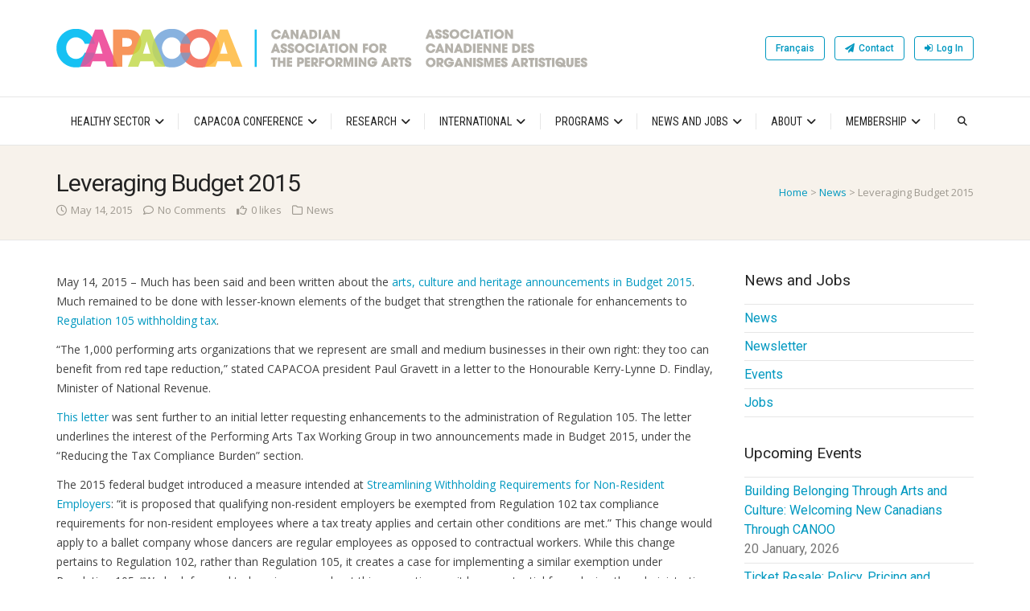

--- FILE ---
content_type: text/html; charset=UTF-8
request_url: https://capacoa.ca/en/2015/05/leveraging-budget-2015/
body_size: 36731
content:
<!DOCTYPE html>
<html lang="en-CA">
<head>
<meta charset="UTF-8">
<meta name="viewport" content="width=device-width, initial-scale=1">
<link rel="profile" href="https://gmpg.org/xfn/11" />
	<link rel="pingback" href="https://capacoa.ca/xmlrpc.php" />
<meta name='robots' content='index, follow, max-image-preview:large, max-snippet:-1, max-video-preview:-1' />
	<style>img:is([sizes="auto" i], [sizes^="auto," i]) { contain-intrinsic-size: 3000px 1500px }</style>
	<link rel="preload" as="font" href="https://fonts.gstatic.com/s/roboto/v47/KFO7CnqEu92Fr1ME7kSn66aGLdTylUAMa3yUBA.woff2" data-wpacu-preload-google-font="1" crossorigin>
<link rel="preload" as="font" href="https://fonts.gstatic.com/s/robotocondensed/v27/ieVl2ZhZI2eCN5jzbjEETS9weq8-19K7DQ.woff2" data-wpacu-preload-google-font="1" crossorigin>
<link rel="preload" as="font" href="https://fonts.gstatic.com/s/opensans/v40/memvYaGs126MiZpBA-UvWbX2vVnXBbObj2OVTS-muw.woff2" data-wpacu-preload-google-font="1" crossorigin>
<link rel="alternate" href="https://capacoa.ca/en/2015/05/leveraging-budget-2015/" hreflang="en" />
<link rel="alternate" href="https://capacoa.ca/fr/2015/05/tirer-parti-budget/" hreflang="fr" />

	<!-- This site is optimized with the Yoast SEO plugin v24.5 - https://yoast.com/wordpress/plugins/seo/ -->
	<title>Leveraging Budget 2015 - Canadian Association for the Performing Arts</title>
	<link rel="canonical" href="https://capacoa.ca/en/2015/05/leveraging-budget-2015/" />
	<meta property="og:locale" content="en_US" />
	<meta property="og:locale:alternate" content="fr_CA" />
	<meta property="og:type" content="article" />
	<meta property="og:title" content="Leveraging Budget 2015 - Canadian Association for the Performing Arts" />
	<meta property="og:description" content="May 14, 2015 – Much has been said and been written about the arts, culture and heritage announcements in Budget 2015. Much remained to be done with lesser-known elements of the budget that strengthen the rationale for enhancements to Regulation 105 withholding tax. &#8220;The 1,000 performing arts organizations that we represent are small and medium [&hellip;]" />
	<meta property="og:url" content="https://capacoa.ca/en/2015/05/leveraging-budget-2015/" />
	<meta property="og:site_name" content="Canadian Association for the Performing Arts" />
	<meta property="article:publisher" content="https://www.facebook.com/CAPACOA/" />
	<meta property="article:published_time" content="2015-05-14T12:05:00+00:00" />
	<meta property="article:modified_time" content="2019-09-05T20:11:49+00:00" />
	<meta property="og:image" content="https://capacoa.ca/wp-content/uploads/2025/02/CAPACOA-Site-Image.jpg" />
	<meta property="og:image:width" content="1200" />
	<meta property="og:image:height" content="675" />
	<meta property="og:image:type" content="image/jpeg" />
	<meta name="author" content="CAPACOA" />
	<meta name="twitter:card" content="summary_large_image" />
	<meta name="twitter:creator" content="@capacoa" />
	<meta name="twitter:site" content="@capacoa" />
	<meta name="twitter:label1" content="Written by" />
	<meta name="twitter:data1" content="CAPACOA" />
	<meta name="twitter:label2" content="Est. reading time" />
	<meta name="twitter:data2" content="2 minutes" />
	<script type="application/ld+json" class="yoast-schema-graph">{"@context":"https://schema.org","@graph":[{"@type":"Article","@id":"https://capacoa.ca/en/2015/05/leveraging-budget-2015/#article","isPartOf":{"@id":"https://capacoa.ca/en/2015/05/leveraging-budget-2015/"},"author":{"name":"CAPACOA","@id":"https://capacoa.ca/en/#/schema/person/776f274c0bacfa86a6f7396a684dad67"},"headline":"Leveraging Budget 2015","datePublished":"2015-05-14T12:05:00+00:00","dateModified":"2019-09-05T20:11:49+00:00","mainEntityOfPage":{"@id":"https://capacoa.ca/en/2015/05/leveraging-budget-2015/"},"wordCount":353,"commentCount":0,"publisher":{"@id":"https://capacoa.ca/en/#organization"},"keywords":["arts promotion"],"articleSection":["News"],"inLanguage":"en-CA","potentialAction":[{"@type":"CommentAction","name":"Comment","target":["https://capacoa.ca/en/2015/05/leveraging-budget-2015/#respond"]}]},{"@type":"WebPage","@id":"https://capacoa.ca/en/2015/05/leveraging-budget-2015/","url":"https://capacoa.ca/en/2015/05/leveraging-budget-2015/","name":"Leveraging Budget 2015 - Canadian Association for the Performing Arts","isPartOf":{"@id":"https://capacoa.ca/en/#website"},"datePublished":"2015-05-14T12:05:00+00:00","dateModified":"2019-09-05T20:11:49+00:00","breadcrumb":{"@id":"https://capacoa.ca/en/2015/05/leveraging-budget-2015/#breadcrumb"},"inLanguage":"en-CA","potentialAction":[{"@type":"ReadAction","target":["https://capacoa.ca/en/2015/05/leveraging-budget-2015/"]}]},{"@type":"BreadcrumbList","@id":"https://capacoa.ca/en/2015/05/leveraging-budget-2015/#breadcrumb","itemListElement":[{"@type":"ListItem","position":1,"name":"Home","item":"https://capacoa.ca/en/"},{"@type":"ListItem","position":2,"name":"News","item":"https://capacoa.ca/en/news-and-jobs/news/"},{"@type":"ListItem","position":3,"name":"Leveraging Budget 2015"}]},{"@type":"WebSite","@id":"https://capacoa.ca/en/#website","url":"https://capacoa.ca/en/","name":"Canadian Association for the Performing Arts","description":"Welcome to CAPACOA, the Canadian Association for the Performing Arts.","publisher":{"@id":"https://capacoa.ca/en/#organization"},"alternateName":"CAPACOA","potentialAction":[{"@type":"SearchAction","target":{"@type":"EntryPoint","urlTemplate":"https://capacoa.ca/en/?s={search_term_string}"},"query-input":{"@type":"PropertyValueSpecification","valueRequired":true,"valueName":"search_term_string"}}],"inLanguage":"en-CA"},{"@type":"Organization","@id":"https://capacoa.ca/en/#organization","name":"Canadian Association for the Performing Arts","alternateName":"CAPACOA","url":"https://capacoa.ca/en/","logo":{"@type":"ImageObject","inLanguage":"en-CA","@id":"https://capacoa.ca/en/#/schema/logo/image/","url":"https://capacoa.ca/wp-content/uploads/2025/02/CAPACOA-Org-Logo-696px.jpg","contentUrl":"https://capacoa.ca/wp-content/uploads/2025/02/CAPACOA-Org-Logo-696px.jpg","width":696,"height":696,"caption":"Canadian Association for the Performing Arts"},"image":{"@id":"https://capacoa.ca/en/#/schema/logo/image/"},"sameAs":["https://www.facebook.com/CAPACOA/","https://x.com/capacoa","https://www.instagram.com/capacoa_arts/","https://www.linkedin.com/company/capacoa","https://www.youtube.com/@capacoa3265"]},{"@type":"Person","@id":"https://capacoa.ca/en/#/schema/person/776f274c0bacfa86a6f7396a684dad67","name":"CAPACOA","image":{"@type":"ImageObject","inLanguage":"en-CA","@id":"https://capacoa.ca/en/#/schema/person/image/","url":"https://capacoa.ca/wp-content/litespeed/avatar/6c951b23abc1c3794074861b69912306.jpg?ver=1768605639","contentUrl":"https://capacoa.ca/wp-content/litespeed/avatar/6c951b23abc1c3794074861b69912306.jpg?ver=1768605639","caption":"CAPACOA"}}]}</script>
	<!-- / Yoast SEO plugin. -->


<link rel="preload" as="font" href="/wp-content/plugins/social-icons-widget-by-wpzoom/assets/font/socicon.woff2?v=4.3.4" data-wpacu-preload-local-font="1" crossorigin>
<link rel="preload" as="font" href="/wp-content/plugins/social-icons-widget-by-wpzoom/assets/font/socicon.woff2?v=4.3.3" data-wpacu-preload-local-font="1" crossorigin>
<link rel='dns-prefetch' href='//use.fontawesome.com' />
<link rel='dns-prefetch' href='//fonts.googleapis.com' />
<link rel='dns-prefetch' href='//fonts.gstatic.com' />
<link rel='dns-prefetch' href='//www.googletagmanager.com' />
<link rel='dns-prefetch' href='//code.jquery.com' />
<link rel='preconnect' href='//use.fontawesome.com' />
<link rel='preconnect' href='//fonts.gstatic.com' />
<link rel='preconnect' href='//www.googletagmanager.com' />
<link rel='preconnect' href='//code.jquery.com' />

<link data-optimized="1" rel='stylesheet' id='wp-block-library-css' href='https://capacoa.ca/wp-content/litespeed/css/ce09e586ef8670a7d6e8f1e44efb1bd0.css?ver=e2546' type='text/css' media='all' />
<style id='wp-block-library-theme-inline-css' type='text/css'>
.wp-block-audio :where(figcaption){color:#555;font-size:13px;text-align:center}.is-dark-theme .wp-block-audio :where(figcaption){color:#ffffffa6}.wp-block-audio{margin:0 0 1em}.wp-block-code{border:1px solid #ccc;border-radius:4px;font-family:Menlo,Consolas,monaco,monospace;padding:.8em 1em}.wp-block-embed :where(figcaption){color:#555;font-size:13px;text-align:center}.is-dark-theme .wp-block-embed :where(figcaption){color:#ffffffa6}.wp-block-embed{margin:0 0 1em}.blocks-gallery-caption{color:#555;font-size:13px;text-align:center}.is-dark-theme .blocks-gallery-caption{color:#ffffffa6}:root :where(.wp-block-image figcaption){color:#555;font-size:13px;text-align:center}.is-dark-theme :root :where(.wp-block-image figcaption){color:#ffffffa6}.wp-block-image{margin:0 0 1em}.wp-block-pullquote{border-bottom:4px solid;border-top:4px solid;color:currentColor;margin-bottom:1.75em}.wp-block-pullquote cite,.wp-block-pullquote footer,.wp-block-pullquote__citation{color:currentColor;font-size:.8125em;font-style:normal;text-transform:uppercase}.wp-block-quote{border-left:.25em solid;margin:0 0 1.75em;padding-left:1em}.wp-block-quote cite,.wp-block-quote footer{color:currentColor;font-size:.8125em;font-style:normal;position:relative}.wp-block-quote:where(.has-text-align-right){border-left:none;border-right:.25em solid;padding-left:0;padding-right:1em}.wp-block-quote:where(.has-text-align-center){border:none;padding-left:0}.wp-block-quote.is-large,.wp-block-quote.is-style-large,.wp-block-quote:where(.is-style-plain){border:none}.wp-block-search .wp-block-search__label{font-weight:700}.wp-block-search__button{border:1px solid #ccc;padding:.375em .625em}:where(.wp-block-group.has-background){padding:1.25em 2.375em}.wp-block-separator.has-css-opacity{opacity:.4}.wp-block-separator{border:none;border-bottom:2px solid;margin-left:auto;margin-right:auto}.wp-block-separator.has-alpha-channel-opacity{opacity:1}.wp-block-separator:not(.is-style-wide):not(.is-style-dots){width:100px}.wp-block-separator.has-background:not(.is-style-dots){border-bottom:none;height:1px}.wp-block-separator.has-background:not(.is-style-wide):not(.is-style-dots){height:2px}.wp-block-table{margin:0 0 1em}.wp-block-table td,.wp-block-table th{word-break:normal}.wp-block-table :where(figcaption){color:#555;font-size:13px;text-align:center}.is-dark-theme .wp-block-table :where(figcaption){color:#ffffffa6}.wp-block-video :where(figcaption){color:#555;font-size:13px;text-align:center}.is-dark-theme .wp-block-video :where(figcaption){color:#ffffffa6}.wp-block-video{margin:0 0 1em}:root :where(.wp-block-template-part.has-background){margin-bottom:0;margin-top:0;padding:1.25em 2.375em}
</style>
<link data-optimized="1" rel='stylesheet' id='wpzoom-social-icons-block-style-css' href='https://capacoa.ca/wp-content/litespeed/css/b07d362933c642965529088cc2c6b132.css?ver=678e8' type='text/css' media='all' />
<link data-optimized="1" rel='stylesheet' id='sugar-calendar-block-style-css' href='https://capacoa.ca/wp-content/litespeed/css/c730ee53af541180fcad65a44d143476.css?ver=25551' type='text/css' media='all' />
<link data-optimized="1" rel='stylesheet' id='sugar-calendar-event-list-block-style-css' href='https://capacoa.ca/wp-content/litespeed/css/5fc5f529d59cb1a19a5078bc7ec3936e.css?ver=f5cc6' type='text/css' media='all' />
<style id='classic-theme-styles-inline-css' type='text/css'>
/*! This file is auto-generated */
.wp-block-button__link{color:#fff;background-color:#32373c;border-radius:9999px;box-shadow:none;text-decoration:none;padding:calc(.667em + 2px) calc(1.333em + 2px);font-size:1.125em}.wp-block-file__button{background:#32373c;color:#fff;text-decoration:none}
</style>
<style id='global-styles-inline-css' type='text/css'>
:root{--wp--preset--aspect-ratio--square: 1;--wp--preset--aspect-ratio--4-3: 4/3;--wp--preset--aspect-ratio--3-4: 3/4;--wp--preset--aspect-ratio--3-2: 3/2;--wp--preset--aspect-ratio--2-3: 2/3;--wp--preset--aspect-ratio--16-9: 16/9;--wp--preset--aspect-ratio--9-16: 9/16;--wp--preset--color--black: #000000;--wp--preset--color--cyan-bluish-gray: #abb8c3;--wp--preset--color--white: #ffffff;--wp--preset--color--pale-pink: #f78da7;--wp--preset--color--vivid-red: #cf2e2e;--wp--preset--color--luminous-vivid-orange: #ff6900;--wp--preset--color--luminous-vivid-amber: #fcb900;--wp--preset--color--light-green-cyan: #7bdcb5;--wp--preset--color--vivid-green-cyan: #00d084;--wp--preset--color--pale-cyan-blue: #8ed1fc;--wp--preset--color--vivid-cyan-blue: #0693e3;--wp--preset--color--vivid-purple: #9b51e0;--wp--preset--gradient--vivid-cyan-blue-to-vivid-purple: linear-gradient(135deg,rgba(6,147,227,1) 0%,rgb(155,81,224) 100%);--wp--preset--gradient--light-green-cyan-to-vivid-green-cyan: linear-gradient(135deg,rgb(122,220,180) 0%,rgb(0,208,130) 100%);--wp--preset--gradient--luminous-vivid-amber-to-luminous-vivid-orange: linear-gradient(135deg,rgba(252,185,0,1) 0%,rgba(255,105,0,1) 100%);--wp--preset--gradient--luminous-vivid-orange-to-vivid-red: linear-gradient(135deg,rgba(255,105,0,1) 0%,rgb(207,46,46) 100%);--wp--preset--gradient--very-light-gray-to-cyan-bluish-gray: linear-gradient(135deg,rgb(238,238,238) 0%,rgb(169,184,195) 100%);--wp--preset--gradient--cool-to-warm-spectrum: linear-gradient(135deg,rgb(74,234,220) 0%,rgb(151,120,209) 20%,rgb(207,42,186) 40%,rgb(238,44,130) 60%,rgb(251,105,98) 80%,rgb(254,248,76) 100%);--wp--preset--gradient--blush-light-purple: linear-gradient(135deg,rgb(255,206,236) 0%,rgb(152,150,240) 100%);--wp--preset--gradient--blush-bordeaux: linear-gradient(135deg,rgb(254,205,165) 0%,rgb(254,45,45) 50%,rgb(107,0,62) 100%);--wp--preset--gradient--luminous-dusk: linear-gradient(135deg,rgb(255,203,112) 0%,rgb(199,81,192) 50%,rgb(65,88,208) 100%);--wp--preset--gradient--pale-ocean: linear-gradient(135deg,rgb(255,245,203) 0%,rgb(182,227,212) 50%,rgb(51,167,181) 100%);--wp--preset--gradient--electric-grass: linear-gradient(135deg,rgb(202,248,128) 0%,rgb(113,206,126) 100%);--wp--preset--gradient--midnight: linear-gradient(135deg,rgb(2,3,129) 0%,rgb(40,116,252) 100%);--wp--preset--font-size--small: 13px;--wp--preset--font-size--medium: 20px;--wp--preset--font-size--large: 36px;--wp--preset--font-size--x-large: 42px;--wp--preset--spacing--20: 0.44rem;--wp--preset--spacing--30: 0.67rem;--wp--preset--spacing--40: 1rem;--wp--preset--spacing--50: 1.5rem;--wp--preset--spacing--60: 2.25rem;--wp--preset--spacing--70: 3.38rem;--wp--preset--spacing--80: 5.06rem;--wp--preset--shadow--natural: 6px 6px 9px rgba(0, 0, 0, 0.2);--wp--preset--shadow--deep: 12px 12px 50px rgba(0, 0, 0, 0.4);--wp--preset--shadow--sharp: 6px 6px 0px rgba(0, 0, 0, 0.2);--wp--preset--shadow--outlined: 6px 6px 0px -3px rgba(255, 255, 255, 1), 6px 6px rgba(0, 0, 0, 1);--wp--preset--shadow--crisp: 6px 6px 0px rgba(0, 0, 0, 1);}:where(.is-layout-flex){gap: 0.5em;}:where(.is-layout-grid){gap: 0.5em;}body .is-layout-flex{display: flex;}.is-layout-flex{flex-wrap: wrap;align-items: center;}.is-layout-flex > :is(*, div){margin: 0;}body .is-layout-grid{display: grid;}.is-layout-grid > :is(*, div){margin: 0;}:where(.wp-block-columns.is-layout-flex){gap: 2em;}:where(.wp-block-columns.is-layout-grid){gap: 2em;}:where(.wp-block-post-template.is-layout-flex){gap: 1.25em;}:where(.wp-block-post-template.is-layout-grid){gap: 1.25em;}.has-black-color{color: var(--wp--preset--color--black) !important;}.has-cyan-bluish-gray-color{color: var(--wp--preset--color--cyan-bluish-gray) !important;}.has-white-color{color: var(--wp--preset--color--white) !important;}.has-pale-pink-color{color: var(--wp--preset--color--pale-pink) !important;}.has-vivid-red-color{color: var(--wp--preset--color--vivid-red) !important;}.has-luminous-vivid-orange-color{color: var(--wp--preset--color--luminous-vivid-orange) !important;}.has-luminous-vivid-amber-color{color: var(--wp--preset--color--luminous-vivid-amber) !important;}.has-light-green-cyan-color{color: var(--wp--preset--color--light-green-cyan) !important;}.has-vivid-green-cyan-color{color: var(--wp--preset--color--vivid-green-cyan) !important;}.has-pale-cyan-blue-color{color: var(--wp--preset--color--pale-cyan-blue) !important;}.has-vivid-cyan-blue-color{color: var(--wp--preset--color--vivid-cyan-blue) !important;}.has-vivid-purple-color{color: var(--wp--preset--color--vivid-purple) !important;}.has-black-background-color{background-color: var(--wp--preset--color--black) !important;}.has-cyan-bluish-gray-background-color{background-color: var(--wp--preset--color--cyan-bluish-gray) !important;}.has-white-background-color{background-color: var(--wp--preset--color--white) !important;}.has-pale-pink-background-color{background-color: var(--wp--preset--color--pale-pink) !important;}.has-vivid-red-background-color{background-color: var(--wp--preset--color--vivid-red) !important;}.has-luminous-vivid-orange-background-color{background-color: var(--wp--preset--color--luminous-vivid-orange) !important;}.has-luminous-vivid-amber-background-color{background-color: var(--wp--preset--color--luminous-vivid-amber) !important;}.has-light-green-cyan-background-color{background-color: var(--wp--preset--color--light-green-cyan) !important;}.has-vivid-green-cyan-background-color{background-color: var(--wp--preset--color--vivid-green-cyan) !important;}.has-pale-cyan-blue-background-color{background-color: var(--wp--preset--color--pale-cyan-blue) !important;}.has-vivid-cyan-blue-background-color{background-color: var(--wp--preset--color--vivid-cyan-blue) !important;}.has-vivid-purple-background-color{background-color: var(--wp--preset--color--vivid-purple) !important;}.has-black-border-color{border-color: var(--wp--preset--color--black) !important;}.has-cyan-bluish-gray-border-color{border-color: var(--wp--preset--color--cyan-bluish-gray) !important;}.has-white-border-color{border-color: var(--wp--preset--color--white) !important;}.has-pale-pink-border-color{border-color: var(--wp--preset--color--pale-pink) !important;}.has-vivid-red-border-color{border-color: var(--wp--preset--color--vivid-red) !important;}.has-luminous-vivid-orange-border-color{border-color: var(--wp--preset--color--luminous-vivid-orange) !important;}.has-luminous-vivid-amber-border-color{border-color: var(--wp--preset--color--luminous-vivid-amber) !important;}.has-light-green-cyan-border-color{border-color: var(--wp--preset--color--light-green-cyan) !important;}.has-vivid-green-cyan-border-color{border-color: var(--wp--preset--color--vivid-green-cyan) !important;}.has-pale-cyan-blue-border-color{border-color: var(--wp--preset--color--pale-cyan-blue) !important;}.has-vivid-cyan-blue-border-color{border-color: var(--wp--preset--color--vivid-cyan-blue) !important;}.has-vivid-purple-border-color{border-color: var(--wp--preset--color--vivid-purple) !important;}.has-vivid-cyan-blue-to-vivid-purple-gradient-background{background: var(--wp--preset--gradient--vivid-cyan-blue-to-vivid-purple) !important;}.has-light-green-cyan-to-vivid-green-cyan-gradient-background{background: var(--wp--preset--gradient--light-green-cyan-to-vivid-green-cyan) !important;}.has-luminous-vivid-amber-to-luminous-vivid-orange-gradient-background{background: var(--wp--preset--gradient--luminous-vivid-amber-to-luminous-vivid-orange) !important;}.has-luminous-vivid-orange-to-vivid-red-gradient-background{background: var(--wp--preset--gradient--luminous-vivid-orange-to-vivid-red) !important;}.has-very-light-gray-to-cyan-bluish-gray-gradient-background{background: var(--wp--preset--gradient--very-light-gray-to-cyan-bluish-gray) !important;}.has-cool-to-warm-spectrum-gradient-background{background: var(--wp--preset--gradient--cool-to-warm-spectrum) !important;}.has-blush-light-purple-gradient-background{background: var(--wp--preset--gradient--blush-light-purple) !important;}.has-blush-bordeaux-gradient-background{background: var(--wp--preset--gradient--blush-bordeaux) !important;}.has-luminous-dusk-gradient-background{background: var(--wp--preset--gradient--luminous-dusk) !important;}.has-pale-ocean-gradient-background{background: var(--wp--preset--gradient--pale-ocean) !important;}.has-electric-grass-gradient-background{background: var(--wp--preset--gradient--electric-grass) !important;}.has-midnight-gradient-background{background: var(--wp--preset--gradient--midnight) !important;}.has-small-font-size{font-size: var(--wp--preset--font-size--small) !important;}.has-medium-font-size{font-size: var(--wp--preset--font-size--medium) !important;}.has-large-font-size{font-size: var(--wp--preset--font-size--large) !important;}.has-x-large-font-size{font-size: var(--wp--preset--font-size--x-large) !important;}
:where(.wp-block-post-template.is-layout-flex){gap: 1.25em;}:where(.wp-block-post-template.is-layout-grid){gap: 1.25em;}
:where(.wp-block-columns.is-layout-flex){gap: 2em;}:where(.wp-block-columns.is-layout-grid){gap: 2em;}
:root :where(.wp-block-pullquote){font-size: 1.5em;line-height: 1.6;}
</style>
<link data-optimized="1" rel='stylesheet' id='pmpro_frontend-css' href='https://capacoa.ca/wp-content/litespeed/css/3d1d0b2474242f04a95822d7c9408cb5.css?ver=6fb65' type='text/css' media='screen' />
<link data-optimized="1" rel='stylesheet' id='pmpro_print-css' href='https://capacoa.ca/wp-content/litespeed/css/465add47bc202de1a6ca662d61941935.css?ver=f934e' type='text/css' media='print' />
<link data-optimized="1" rel='stylesheet' id='pmpro-advanced-levels-styles-css' href='https://capacoa.ca/wp-content/litespeed/css/0fe2d78616c3a2d7c4d7e01cfcfda8e6.css?ver=6ea47' type='text/css' media='all' />
<link data-optimized="1" rel='stylesheet' id='sc-events-css' href='https://capacoa.ca/wp-content/litespeed/css/dd1a75e5cd4cbb86c3343742f769bcc5.css?ver=65ce9' type='text/css' media='all' />
<link data-optimized="1" rel='stylesheet' id='ghostpool-style-css' href='https://capacoa.ca/wp-content/litespeed/css/9bc2bcd84e6f19d7b10e316533a07660.css?ver=f44ff' type='text/css' media='all' />
<link data-optimized="1" rel='stylesheet' id='ghostpool-child-style-css' href='https://capacoa.ca/wp-content/litespeed/css/9a27461283225a1b3d05423d9ad7a12e.css?ver=44bc0' type='text/css' media='all' />
<link rel='stylesheet' id='load-fa-css' href='https://use.fontawesome.com/releases/v6.2.1/css/all.css?ver=6.7.2' type='text/css' media='all' />
<link data-optimized="1" rel='stylesheet' id='font-awesome-css' href='https://capacoa.ca/wp-content/litespeed/css/d87e2697a791a721383fecfbd17e7676.css?ver=222d9' type='text/css' media='all' />
<link data-optimized="1" rel='stylesheet' id='featherlight-css' href='https://capacoa.ca/wp-content/litespeed/css/cc4094ab820adaae66e6fbc5ee88798e.css?ver=b451a' type='text/css' media='all' />
<link data-optimized="1" rel='stylesheet' id='featherlight-gallery-css' href='https://capacoa.ca/wp-content/litespeed/css/c311289c866e6d3b0b77352cebd01874.css?ver=70771' type='text/css' media='all' />
<link data-optimized="1" rel='stylesheet' id='mediaelement-css' href='https://capacoa.ca/wp-content/litespeed/css/be9958190e1ed6f2e6f3aa8b9f8dec5a.css?ver=b5387' type='text/css' media='all' />
<link data-optimized="1" rel='stylesheet' id='wp-mediaelement-css' href='https://capacoa.ca/wp-content/litespeed/css/1b82c80a3be0809fbf7006ed54202a53.css?ver=a88c2' type='text/css' media='all' />
<link data-optimized="1" rel='stylesheet' id='wpzoom-social-icons-socicon-css' href='https://capacoa.ca/wp-content/litespeed/css/ac910796cae27ab2faa14bd7c2295a52.css?ver=74321' type='text/css' media='all' />
<link data-optimized="1" rel='stylesheet' id='dashicons-css' href='https://capacoa.ca/wp-content/litespeed/css/73f6f8222b80228da8f05928baa39169.css?ver=3485b' type='text/css' media='all' />
<link data-optimized="1" rel='stylesheet' id='wpzoom-social-icons-styles-css' href='https://capacoa.ca/wp-content/litespeed/css/3891e261dca7a3c9d70240c3aeaaa3a5.css?ver=3b0e8' type='text/css' media='all' />
<link data-optimized="1" rel='stylesheet' id='css-css' href='https://capacoa.ca/wp-content/litespeed/css/891a6bd8a0fca4c41315026ef5102765.css?ver=32790' type='text/css' media='all' />
<link data-optimized="1" rel='stylesheet' id='bb-css-css' href='https://capacoa.ca/wp-content/litespeed/css/031e119519a09c8b54eb91fff96fb0c9.css?ver=13981' type='text/css' media='all' />
<style id='ghostpool-custom-css-inline-css' type='text/css'>
body, .gp-wide-layout .gp-divider-title, .gp-theme #buddypress:not(.youzify) .rtm-plupload-list .plupload_file_name .dashicons, .gp-full-page-page-header #gp-content-wrapper, .gp-theme.bp-user #buddypress .profile .bp-widget h2{background-color:#fff;}.woocommerce .widget_price_filter .ui-slider .ui-slider-handle{border-color:#00c0f3;}.woocommerce .widget_price_filter .ui-slider .ui-slider-handle{border-color: -webkit-linear-gradient(left, #00c0f3 0%, #27d2ff 50%,#00c0f3 100%);background-image: linear-gradient(to right, #00c0f3 0%, #27d2ff 50%,#00c0f3 100%);}.gp-ranking-counter, .tagcloud a, .woocommerce span.onsale, .gp-primary-color .vc-hoverbox-back, .wpb-js-composer .vc_tta.vc_tta-style-gp-1 .vc_tta-tab.vc_active, .wpb-js-composer .vc_tta.vc_tta-style-gp-1 .vc_tta-panel.vc_active .vc_tta-panel-title, .wpb-js-composer .vc_tta.vc_tta-style-gp-2 .vc_tta-tab.vc_active:before, .wpb-js-composer .vc_tta.vc_tta-style-gp-2 .vc_tta-panel.vc_active .vc_tta-panel-title:before, .wpb-js-composer .vc_tta.vc_tta-style-gp-3 .vc_tta-tab.vc_active, .wpb-js-composer .vc_tta.vc_tta-style-gp-3 .vc_tta-panel.vc_active .vc_tta-panel-title, .wpb-js-composer .vc_tta.vc_general.vc_tta-style-gp-1 .vc_tta-tab:not(.vc_active):hover .vc_tta-title-text, .wpb-js-composer .vc_tta.vc_general.vc_tta-style-gp-1 .vc_tta-panel:not(.vc_active) .vc_tta-panel-title:hover .vc_tta-title-text, .wpb-js-composer .vc_tta.vc_general.vc_tta-style-gp-3 .vc_tta-tab:not(.vc_active):hover .vc_tta-title-text, .wpb-js-composer .vc_tta.vc_general.vc_tta-style-gp-3 .vc_tta-panel:not(.vc_active) .vc_tta-panel-title:hover .vc_tta-title-text, .wpb-js-composer .vc_tta.vc_general.vc_tta-style-gp-2 .vc_tta-tab.vc_active .vc_tta-title-text, .wpb-js-composer .vc_tta.vc_general.vc_tta-style-gp-2 .vc_tta-tab:hover .vc_tta-title-text, .wpb-js-composer .vc_tta.vc_general.vc_tta-style-gp-2 .vc_tta-panel.vc_active .vc_tta-title-text, .wpb-js-composer .vc_tta.vc_general.vc_tta-style-gp-2 .vc_tta-panel:hover .vc_tta-title-text{background-color:#00c0f3;}.gp-ranking-counter, .tagcloud a, .woocommerce span.onsale, .gp-primary-color .vc-hoverbox-back, .wpb-js-composer .vc_tta.vc_tta-style-gp-1 .vc_tta-tab.vc_active, .wpb-js-composer .vc_tta.vc_tta-style-gp-1 .vc_tta-panel.vc_active .vc_tta-panel-title, .wpb-js-composer .vc_tta.vc_tta-style-gp-2 .vc_tta-tab.vc_active:before, .wpb-js-composer .vc_tta.vc_tta-style-gp-2 .vc_tta-panel.vc_active .vc_tta-panel-title:before, .wpb-js-composer .vc_tta.vc_tta-style-gp-3 .vc_tta-tab.vc_active, .wpb-js-composer .vc_tta.vc_tta-style-gp-3 .vc_tta-panel.vc_active .vc_tta-panel-title, .wpb-js-composer .vc_tta.vc_general.vc_tta-style-gp-1 .vc_tta-tab:not(.vc_active):hover .vc_tta-title-text, .wpb-js-composer .vc_tta.vc_general.vc_tta-style-gp-1 .vc_tta-panel:not(.vc_active) .vc_tta-panel-title:hover .vc_tta-title-text, .wpb-js-composer .vc_tta.vc_general.vc_tta-style-gp-3 .vc_tta-tab:not(.vc_active):hover .vc_tta-title-text, .wpb-js-composer .vc_tta.vc_general.vc_tta-style-gp-3 .vc_tta-panel:not(.vc_active) .vc_tta-panel-title:hover .vc_tta-title-text, .wpb-js-composer .vc_tta.vc_general.vc_tta-style-gp-2 .vc_tta-tab.vc_active .vc_tta-title-text, .wpb-js-composer .vc_tta.vc_general.vc_tta-style-gp-2 .vc_tta-tab:hover .vc_tta-title-text, .wpb-js-composer .vc_tta.vc_general.vc_tta-style-gp-2 .vc_tta-panel.vc_active .vc_tta-title-text, .wpb-js-composer .vc_tta.vc_general.vc_tta-style-gp-2 .vc_tta-panel:hover .vc_tta-title-text{background-color: -webkit-linear-gradient(left, #00c0f3 0%, #27d2ff 50%,#00c0f3 100%);background-image: linear-gradient(to right, #00c0f3 0%, #27d2ff 50%,#00c0f3 100%);}#gp-content-wrapper{background-color:#fff;}#gp-content-wrapper{border-bottom: 0px solid ;border-radius: 0px;}@media only screen and (min-width: 992px){#gp-content-wrapper{padding-top:40px;padding-bottom:40px;}}@media only screen and (max-width: 991px){#gp-content-wrapper{padding-top:30px;padding-bottom:30px;}}body:not(.page-template-homepage-template) #gp-content{border-bottom: 0px solid ;border-radius: 0px;}@media only screen and (min-width: 992px){.gp-left-sidebar #gp-content, .gp-right-sidebar #gp-content, .gp-both-sidebars #gp-content{width:72%;}}body:not(.page-template-homepage-template) #gp-content{padding-top:0px;padding-right:0px;padding-bottom:0px;padding-left:0px;}.gp-sidebar{}.gp-sidebar{border-bottom: 0px solid ;border-radius: 0px;}.gp-sidebar{width:25%;}#gp-sidebar-left{margin-right:3%;}#gp-sidebar-right{margin-left:3%;}.gp-sidebar{padding-top:0px;padding-right:0px;padding-bottom:0px;padding-left:0px;}.gp-sidebar .widget{border-bottom: 0px solid ;border-radius: 0px;}.gp-sidebar .widget{padding-top:0px;padding-right:0px;padding-bottom:0px;padding-left:0px;}.gp-sidebar .widget{margin-bottom:35px;}.widget-title, .widget-title a, .wpb_heading, .widget_block .wp-block-group__inner-container > h2, .widget_block .wp-block-search__label{font-size:19px;line-height:19px;font-family:Roboto, Arial, Helvetica, sans-serif;font-weight:400;letter-spacing:0px;color:#232323;text-transform:none;}.widget{font-size:16px;line-height:24px;font-family:Roboto, Arial, Helvetica, sans-serif;font-weight:400;letter-spacing:0px;color:#777;text-transform:none;}.widget a:not(.button){color:0098c0;}.widget a:not(.button):hover{color:f5762a;}.gp-loader{background-color:#fff;}.sk-folding-cube .sk-cube:before{background-color:#eee;}.gp-loader-custom-icon{font-size:64px;}.gp-loader-custom-icon{color:#00c0f3;}#gp-standard-header .gp-text-logo, #gp-side-menu-logo .gp-text-logo{font-family:Roboto, Arial, Helvetica, sans-serif;font-weight:500;font-size:30px;line-height:30px;letter-spacing:-1.5px;color:#232323;text-transform:none;}.gp-header-logo-left-1 #gp-standard-header .gp-logo, .gp-header-logo-left-2 #gp-standard-header .gp-logo, .gp-header-logo-right-1 #gp-standard-header .gp-logo, .gp-header-side-menu #gp-standard-header, .gp-nav-column, #gp-standard-header #gp-header-row-1{height:120px;}#gp-standard-header, #gp-header-row-1, #gp-mobile-header{background-color:#fff;}.gp-header-above-content #gp-standard-header{border-bottom: 1px solid #e6e6e6;}.gp-header-nav-bottom-1 #gp-standard-header #gp-header-row-2, .gp-header-nav-bottom-2 #gp-standard-header #gp-header-row-2, .gp-header-nav-bottom-3 #gp-standard-header #gp-header-row-2{background-color:#fff;}#gp-standard-header #gp-header-row-2{height:60px;}#gp-standard-header #gp-header-row-2{border-top: 1px solid #e6e6e6;}.gp-header-nav-bottom-1 #gp-standard-header #gp-main-header-primary-nav > ul > li:after, .gp-header-nav-bottom-2 #gp-standard-header #gp-main-header-primary-nav > ul > li:after{border-right: 1px solid #e6e6e6;}.gp-header-over-content.gp-header-logo-left-1 #gp-standard-header, .gp-header-over-content.gp-header-logo-left-2 #gp-standard-header, .gp-header-over-content.gp-header-logo-right-1 #gp-standard-header, .gp-header-over-content.gp-header-side-menu #gp-standard-header, .gp-header-over-content.gp-header-nav-bottom-1 #gp-header-row-1, .gp-header-over-content.gp-header-nav-bottom-2 #gp-header-row-1,	 .gp-header-over-content.gp-header-nav-bottom-3 #gp-header-row-1{background-color:rgba(0,0,0,0);}.gp-header-over-content #gp-standard-header{border-bottom: 0px solid #e6e6e6;}.gp-header-over-content.gp-header-nav-bottom-1 #gp-standard-header #gp-header-row-2, .gp-header-over-content.gp-header-nav-bottom-2 #gp-standard-header #gp-header-row-2, .gp-header-over-content.gp-header-nav-bottom-3 #gp-standard-header #gp-header-row-2{background-color:rgba(0,0,0,0);}.gp-header-over-content #gp-standard-header #gp-header-row-2{border-top: 0px solid #e6e6e6;}.gp-header-over-content.gp-header-nav-bottom-1 #gp-standard-header #gp-main-header-primary-nav > ul > li:after, .gp-header-over-content.gp-header-nav-bottom-2 #gp-standard-header #gp-main-header-primary-nav > ul > li:after{border-right: 1px solid #e6e6e6;}.gp-header-logo-left-1.gp-scrolling #gp-standard-header .gp-logo,.gp-header-logo-left-2.gp-scrolling #gp-standard-header .gp-logo,.gp-header-logo-right-1.gp-scrolling #gp-standard-header .gp-logo,.gp-scrolling .gp-nav-column,.gp-scrolling #gp-standard-header #gp-header-row-1{height:90px;}.gp-header-logo-left-1.gp-scrolling #gp-standard-header,.gp-header-logo-left-2.gp-scrolling #gp-standard-header,.gp-header-logo-right-1.gp-scrolling #gp-standard-header,.gp-header-nav-bottom-1.gp-scrolling #gp-header-row-1,.gp-header-nav-bottom-2.gp-scrolling #gp-header-row-1,	.gp-header-nav-bottom-3.gp-scrolling #gp-header-row-1{background-color:#ffffff;}.gp-scrolling #gp-standard-header{border-bottom: 1px solid #e6e6e6;}.gp-scrolling #gp-standard-header #gp-header-row-2{height:60px;}.gp-header-nav-bottom-1.gp-scrolling #gp-standard-header #gp-header-row-2, .gp-header-nav-bottom-2.gp-scrolling #gp-standard-header #gp-header-row-2, .gp-header-nav-bottom-3.gp-scrolling #gp-standard-header #gp-header-row-2{background-color:#ffffff;}.gp-scrolling #gp-header-row-2{border-top: 1px solid #e6e6e6;}.gp-header-nav-bottom-1.gp-scrolling #gp-main-header-primary-nav > ul > li:after, .gp-header-nav-bottom-2.gp-scrolling #gp-main-header-primary-nav > ul > li:after{border-right: 1px solid #e6e6e6;}#gp-standard-header .menu > .menu-item{font-size:14px;line-height:18px;font-weight:400;text-transform:uppercase;letter-spacing:0px;font-family:Roboto Condensed, Arial, Helvetica, sans-serif;}#gp-standard-header .menu > .menu-item > a, #gp-standard-header .menu > .menu-item .gp-more-menu-items-icon{color:#232323;}#gp-standard-header .menu > .menu-item > a:hover, #gp-standard-header .menu > .menu-item .gp-more-menu-items-icon:hover{color:#00c0f3;}#gp-main-header-primary-nav .menu > .current-menu-item > a:before, #gp-main-header-primary-nav .menu > .menu-item > a:hover:before{border-bottom: 0px solid #6098d4;}#gp-main-header-secondary-nav > .menu > .menu-item{font-size:12px;line-height:18px;font-weight:500;text-transform:none;letter-spacing:0px;font-family:Roboto, Arial, Helvetica, sans-serif;}#gp-main-header-secondary-nav > .menu > .menu-item > a, #gp-main-header-secondary-nav .menu > .menu-item .gp-more-menu-items-icon{color:#0098c0;}#gp-main-header-secondary-nav > .menu > .menu-item > a:hover, #gp-main-header-secondary-nav .menu > .menu-item .gp-more-menu-items-icon:hover{color:#f47b6a;}#gp-main-header-secondary-nav > .menu > .menu-item > a{background-color:rgba(0,0,0,0);}#gp-main-header-secondary-nav > .menu > .menu-item > a:hover{background-color:rgba(0,0,0,0);}#gp-main-header-secondary-nav > .menu > .menu-item > a{border: 1px solid #0098c0;border-radius: 4px;}#gp-main-header-secondary-nav > .menu > .menu-item > a:hover{border: 1px solid #f47b6a;border-radius: 4px;}.gp-nav .sub-menu, .gp-search-box .searchform{background-color:#eaeaea;}.gp-nav .sub-menu, .gp-menu-tabs, .gp-nav .gp-menu-tabs .menu-item, .gp-nav span.gp-menu-header, .gp-search-box .searchform, .gp-profile-tab, .gp-notifications-tab{border: 1px solid #ffffff;border-radius: 0px;}span.gp-menu-header{color:#f47b6a;}#gp-top-header .sub-menu .menu-item a, #gp-standard-header .sub-menu .menu-item a{color:#707070;}#gp-top-header .sub-menu .menu-item a:hover, #gp-standard-header .sub-menu .menu-item a:hover{color:#6098d4;}#gp-standard-header .gp-header-button:before, #gp-standard-header .gp-cart-button .gp-cart-bag{font-size:12px;}#gp-standard-header .gp-header-button:before, #gp-standard-header .gp-cart-button .gp-cart-bag{color:#232323;}#gp-standard-header .gp-cart-bag, #gp-standard-header .gp-cart-handle{border-color:#232323;}#gp-standard-header .gp-header-button:hover:before, #gp-standard-header .gp-header-button.gp-active:before, #gp-standard-header .gp-cart-button:hover .gp-cart-bag{color:#6098d4;}#gp-standard-header .gp-cart-button:hover .gp-cart-bag, #gp-standard-header .gp-cart-button:hover .gp-cart-handle{border-color:#6098d4;}#gp-standard-header .menu > .menu-item .gp-notification-counter{background-color:#f47b6a;}#gp-standard-header .menu > .menu-item .gp-notification-counter, #gp-standard-header .menu > .menu-item .gp-notification-counter:hover{color:#fff;}#gp-header-search .gp-search-bar{border: 2px solid #e6e6e6;border-radius: 4px;}#gp-mobile-header .gp-text-logo{font-size:30px;line-height:30px;font-family:Roboto, Arial, Helvetica, sans-serif;font-weight:500;color:#232323;letter-spacing:-1.5px;text-transform:none;}#gp-mobile-header > .gp-container{height:102px;}.gp-header-above-content #gp-mobile-header{background-color:#fff;}.gp-header-above-content #gp-mobile-header, .gp-header-over-content.gp-scrolling #gp-mobile-header{border-bottom: 1px solid #e6e6e6;}.gp-header-over-content #gp-mobile-header{background-color:rgba(0,0,0,0);}.gp-scrolling #gp-mobile-header{background-color:rgba(255,255,255,);}#gp-mobile-header .gp-header-button:before, #gp-mobile-header .gp-cart-button .gp-cart-bag{font-size:18px;}#gp-mobile-header .gp-header-button:before, #gp-mobile-header .gp-cart-button .gp-cart-bag{color:#b6b2ab;}#gp-mobile-header .gp-cart-bag, #gp-mobile-header .gp-cart-handle{border-color:#b6b2ab;}#gp-mobile-header .gp-header-button:hover:before,#gp-mobile-header .gp-header-button.gp-active:before,#gp-mobile-header .gp-cart-button:hover .gp-cart-bag{color:#6098d4;}#gp-mobile-header .gp-cart-button:hover .gp-cart-bag,#gp-mobile-header .gp-cart-button:hover .gp-cart-handle{border-color:#6098d4;}#gp-mobile-header .gp-nav.menu .gp-notification-counter{background-color:#f47b6a;}#gp-mobile-header .gp-nav.menu .gp-notification-counter{color:#fff;}.gp-nav-button-icon, .gp-nav-button-icon:before, .gp-nav-button-icon:after{background-color:#b6b2ab;}#gp-close-mobile-nav-button{color:#fff;}#gp-mobile-primary-nav, #gp-mobile-profile-nav{background-color:#fff;}#gp-mobile-primary-nav .gp-profile-tab, #gp-mobile-profile-nav .gp-notifications-tab{border-color:#e6e6e6;}#gp-mobile-primary-nav .menu-item, #gp-mobile-profile-nav .menu-item{font-size:16px;line-height:20px;font-weight:400;text-transform:none;letter-spacing:0px;font-family:Roboto, Arial, Helvetica, sans-serif;}#gp-mobile-primary-nav .menu-item a, #gp-mobile-profile-nav .menu-item a, .gp-mobile-dropdown-icon{color:#232323;}#gp-mobile-primary-nav .menu-item a:hover, #gp-mobile-profile-nav .menu-item a:hover, .gp-mobile-dropdown-icon:hover{color:#0098c0;}#gp-mobile-primary-nav .sub-menu .menu-item a, #gp-mobile-profile-nav .sub-menu .menu-item a, .sub-menu .gp-mobile-dropdown-icon{color:#232323;}#gp-mobile-primary-nav .sub-menu .menu-item a:hover, #gp-mobile-profile-nav .sub-menu .menu-item a:hover, .sub-menu .gp-mobile-dropdown-icon:hover{color:#6098d4;}#gp-top-header{background-color:#f8f8f8;}#gp-top-header{border-bottom: 1px solid #e6e6e6;}#gp-top-header .menu > .menu-item{font-family:Open Sans, Arial, Helvetica, sans-serif;font-weight:400;text-transform:none;font-size:13px;line-height:16px;letter-spacing:0px;}#gp-top-header .menu > .menu-item > a{color:#777;}#gp-top-header .menu > .menu-item > a:hover{color:#232323;}.gp-header-side-menu #gp-side-menu-logo{height:90px;}#gp-side-menu-logo{background-color:#00c0f3;}#gp-side-menu-logo{border-bottom: 0px solid #e6e6e6;}#gp-side-menu-nav{background-color:#f1f1f1;}#gp-side-menu-wrapper{background-color:#fff;}#gp-side-menu-content .wp-block-separator.is-style-dots:before{color:#e6e6e6;}#gp-side-menu-content hr, #gp-side-menu-content .wp-block-separator, #gp-side-menu-content th, #gp-side-menu-content td, #gp-side-menu-content .widget li, #gp-side-menu-content .gp-recent-comments ul li, #gp-side-menu-content .gp-posts-list .gp-post-item, #gp-side-menu-content .gp-login-or-left-line, #gp-side-menu-content .gp-login-or-right-line, .gp-theme #gp-side-menu-content .widget.buddypress #friends-list li, .gp-theme #gp-side-menu-content .widget.buddypress #groups-list li, .gp-theme #gp-side-menu-content .widget.buddypress #members-list li, #gp-side-menu-content .gp-bps-wrapper form, #gp-side-menu-content .gp-stats-list .gp-stats-col{border-color:#e6e6e6;}#gp-side-menu-nav .menu-item{font-size:16px;line-height:24px;font-weight:400;text-transform:none;letter-spacing:0px;font-family:Open Sans, Arial, Helvetica, sans-serif;}#gp-side-menu-nav .menu-item a, #gp-side-menu-nav .menu-item .gp-mobile-dropdown-icon{color:#232323;}#gp-side-menu-nav .menu-item a:hover, #gp-side-menu-nav .menu-item .gp-mobile-dropdown-icon:hover{color:#0098c0;}#gp-side-menu-nav .sub-menu .menu-item a, #gp-side-menu-nav .sub-menu .menu-item .gp-mobile-dropdown-icon{color:#232323;}#gp-side-menu-nav .sub-menu .menu-item a:hover, #gp-side-menu-nav .sub-menu .menu-item .gp-mobile-dropdown-icon:hover{color:#00c0f3;}#gp-side-menu-content .widget-title, #gp-side-menu-content .widget-title a{font-size:19px;line-height:19px;font-family:Roboto, Arial, Helvetica, sans-serif;font-weight:400;letter-spacing:0px;color:#232323;text-transform:none;}#gp-side-menu-content .widget{font-size:16px;line-height:20px;font-family:Open Sans, Arial, Helvetica, sans-serif;font-weight:400;letter-spacing:0px;color:#999;text-transform:none;}#gp-side-menu-content .widget a{color:#0098c0;}#gp-side-menu-content .widget a:hover{color:#00c0f3;}#gp-side-menu-toggle, #gp-open-side-menu-button{background-color:#27d2ff;}#gp-side-menu-toggle, #gp-open-side-menu-button{color:#ffffff;}#gp-page-header-inner, #gp-full-page-bg{background-color:#f8f8f8;}#gp-page-title{background-color:#f7f2eb;}#gp-page-title{border-bottom: 1px solid #e6e6e6;}#gp-page-title h1{font-size:30px;line-height:34px;color:#232323;font-family:Roboto, Arial, Helvetica, sans-serif;font-weight:400;letter-spacing:-1px;text-transform:none;}@media only screen and (max-width: 991px){#gp-page-title h1{font-size:24px;line-height:28px;letter-spacing:-1px;}}#gp-page-title #gp-page-title-subtitle{font-size:16px;line-height:22px;color:#9e9990;font-family:Open Sans, Arial, Helvetica, sans-serif;font-weight:400;letter-spacing:0px;text-transform:none;}#gp-page-title .gp-entry-meta, #gp-page-title .gp-entry-meta a, #gp-page-title #gp-breadcrumbs{font-size:13px;line-height:13px;color:#9e9990;font-family:Open Sans, Arial, Helvetica, sans-serif;font-weight:400;letter-spacing:0px;}.gp-minimal-page-header #gp-page-title-text h1{font-size:30px;line-height:34px;color:#232323;font-family:Roboto, Arial, Helvetica, sans-serif;font-weight:400;letter-spacing:-1px;text-transform:none;}@media only screen and (max-width: 991px){.gp-minimal-page-header #gp-page-title-text h1{font-size:24px;line-height:28px;letter-spacing:-1px;}}.gp-minimal-page-header #gp-page-title-subtitle{font-size:16px;line-height:22px;color:#9e9990;font-family:Open Sans, Arial, Helvetica, sans-serif;font-weight:400;letter-spacing:0px;text-transform:none;}.gp-minimal-page-header #gp-page-title-text .gp-entry-meta, .gp-minimal-page-header #gp-page-title-text .gp-entry-meta a, .gp-minimal-page-header #gp-page-title-text #gp-breadcrumbs{font-size:13px;line-height:13px;color:#9e9990;font-family:Open Sans, Arial, Helvetica, sans-serif;font-weight:400;letter-spacing:0px;}#gp-footer img{padding-top:0px;padding-right:0px;padding-bottom:0px;padding-left:0px;}#gp-footer{background-color:#fff;}#gp-footer, #gp-footer-widgets, .gp-footer-widget .widget li{border-color:#e6e6e6;}#gp-to-top{background-color:#000;}#gp-to-top{color:#fff;}.gp-footer-widget{padding-top:0px;padding-right:0px;padding-bottom:0px;padding-left:0px;}.gp-footer-widget{margin-bottom:35px;}.gp-footer-widget .widget-title, .gp-footer-widget .widget-title a{font-size:19px;line-height:19px;font-family:Roboto, Arial, Helvetica, sans-serif;font-weight:400;letter-spacing:0px;color:#232323;text-transform:none;}.gp-footer-widget .widget{font-size:16px;line-height:20px;font-family:Open Sans, Arial, Helvetica, sans-serif;font-weight:400;letter-spacing:0px;color:#999;text-transform:none;}.gp-footer-widget .widget a{color:#0098c0;}.gp-footer-widget .widget a:hover{color:#00c0f3;}#gp-copyright{font-size:14px;line-height:20px;font-family:Open Sans, Arial, Helvetica, sans-serif;font-weight:400;letter-spacing:0px;color:#232323;text-transform:none;}#gp-copyright-text a{color:#0098c0;}#gp-copyright-text a:hover{color:#00c0f3;}#gp-footer-nav > .menu > li > a{color:#0098c0;}#gp-footer-nav > .menu > li > a:hover{color:#00c0f3;}body{font-size:14px;line-height:24px;font-family:Open Sans, Arial, Helvetica, sans-serif;font-weight:400;color:#424242;letter-spacing:0px;text-transform:none;}strong, b{font-weight:700;}a, .gp-course-details-wrapper .sensei-results-links a, .wp-block-sensei-lms-course-outline .wp-block-sensei-lms-course-outline-module .wp-block-sensei-lms-course-outline-module__header.has-white-color .wp-block-sensei-lms-course-outline-module__title a:not(.button), .wp-block-sensei-lms-course-outline .wp-block-sensei-lms-course-outline-module .wp-block-sensei-lms-course-outline-module__header.has-white-color .wp-block-sensei-lms-course-outline-module__title, .wp-block-sensei-lms-course-outline-lesson:not(.has-text-color){color:#0098c0;}a:hover, .gp-course-details-wrapper .sensei-results-links a:hover, .wp-block-sensei-lms-course-outline .wp-block-sensei-lms-course-outline-module .wp-block-sensei-lms-course-outline-module__header.has-white-color .wp-block-sensei-lms-course-outline-module__title a:not(.button):hover, .wp-block-sensei-lms-course-outline .wp-block-sensei-lms-course-outline-module .wp-block-sensei-lms-course-outline-module__header.has-white-color .wp-block-sensei-lms-course-outline-module__title:hover, .wp-block-sensei-lms-course-outline-lesson:not(.has-text-color):hover{color:#27d2ff;}h1{font-size:32px;line-height:40px;font-family:Roboto, Arial, Helvetica, sans-serif;font-weight:500;letter-spacing:0px;color:#232323;text-transform:none;}h2{font-size:24px;line-height:32px;font-family:Roboto, Arial, Helvetica, sans-serif;font-weight:500;letter-spacing:0px;color:#232323;text-transform:none;}h3{font-size:21px;line-height:27px;font-family:Roboto, Arial, Helvetica, sans-serif;font-weight:500;letter-spacing:0px;color:#232323;text-transform:none;}h4{font-size:18px;line-height:24px;font-family:Roboto, Arial, Helvetica, sans-serif;font-weight:500;letter-spacing:0px;color:#232323;text-transform:none;}h5{font-size:16px;line-height:21px;font-family:Roboto, Arial, Helvetica, sans-serif;font-weight:500;letter-spacing:0px;color:#232323;text-transform:none;}h6{font-size:14px;line-height:16px;font-family:Roboto, Arial, Helvetica, sans-serif;font-weight:500;letter-spacing:0px;color:#232323;text-transform:none;}.wp-block-separator.is-style-dots:before{color:#e6e6e6;}hr, .wp-block-separator, .gp-sidebar-divider, #gp-new-search, .gp-divider-title-bg, 	#gp-share-icons, #gp-share-icons a, #gp-author-info-wrapper, .comment-body, .widget li, .gp-posts-masonry .gp-loop-content, .gp-recent-comments ul li, .gp-posts-list .gp-post-item, .gp-posts-large .gp-post-item, .gp-small-posts .gp-post-item, .gp-login-or-left-line, .gp-login-or-right-line, .gp-stats-list .gp-stats-col, .gp-theme #buddypress:not(.youzify) div.item-list-tabs, .gp-theme #buddypress:not(.youzify) div.item-list-tabs#object-nav li, .gp-theme #buddypress:not(.youzify) .main-navs, .gp-theme .widget.buddypress #friends-list li, .gp-theme .widget.buddypress #groups-list li, .gp-theme .widget.buddypress #members-list li, .gp-bps-wrapper form, .course-results-lessons .course h2, .course-container .gp-loop-meta .course-author, .gp-loop-meta .sensei-course-meta > span, .gp-loop-meta .lesson-meta > span, .gp-loop-meta .sensei-free-lessons, .gp-theme .quiz ol#sensei-quiz-list > li, .learner-profile #my-courses.ui-tabs .ui-tabs-nav, .learner-profile #learner-info .type-course, .gp-course-wrapper, .single-course .gp-course-wrapper .course-product, .gp-course-stat, .gp-course-details-wrapper .sensei-results-links a, .gp-course-wrapper .contact-teacher, .woocommerce div.product .woocommerce-tabs ul.tabs::before, .woocommerce-MyAccount-navigation li, #pmpro_account .pmpro_box, .gp-archive-wrapper .gp-filter-menus,.gp-theme #buddypress:not(.youzify) .bps_filters{border-color:#e6e6e6;}blockquote{border-color:#b0ccea;}blockquote:not(.has-text-color), blockquote:not(.has-text-color) a, blockquote:not(.has-text-color) .wp-block-pullquote__citation, .wp-block-pullquote blockquote:not(.has-text-color) cite, .wp-block-pullquote blockquote:not(.has-text-color) footer{color:#6098d4;}pre:not(.wp-block-verse){background-color:#f7955b;}pre:not(.wp-block-verse){color:#232323;}table:not(.wp-block-table) th, .wp-block-table:not(.is-style-stripes) thead td{background-color:#e6e6e6;}table:not(.wp-block-table) th, .wp-block-table:not(.is-style-stripes) thead td{border-color:#e6e6e6;}table:not(.wp-block-table) td, .wp-block-table:not(.is-style-stripes) tbody td{border-color:#e6e6e6;}input, textarea, .wp-block-search__input, .gp-theme #buddypress:not(.youzify) div.activity-comments form .ac-textarea, .gp-theme #buddypress:not(.youzify) form#whats-new-form textarea, .gp-theme #buddypress:not(.youzify) .dir-search input[type=search], .gp-theme #buddypress:not(.youzify) .dir-search input[type=text], .gp-theme #buddypress:not(.youzify) .groups-members-search input[type=search], .gp-theme #buddypress:not(.youzify) .groups-members-search input[type=text], .gp-theme #buddypress:not(.youzify) .standard-form input[type=color], .gp-theme #buddypress:not(.youzify) .standard-form input[type=date], .gp-theme #buddypress:not(.youzify) .standard-form input[type=datetime-local], .gp-theme #buddypress:not(.youzify) .standard-form input[type=datetime], .gp-theme #buddypress:not(.youzify) .standard-form input[type=email], .gp-theme #buddypress:not(.youzify) .standard-form input[type=month], .gp-theme #buddypress:not(.youzify) .standard-form input[type=number], .gp-theme #buddypress:not(.youzify) .standard-form input[type=password], .gp-theme #buddypress:not(.youzify) .standard-form input[type=range], .gp-theme #buddypress:not(.youzify) .standard-form input[type=search], .gp-theme #buddypress:not(.youzify) .standard-form input[type=tel], .gp-theme #buddypress:not(.youzify) .standard-form input[type=text], .gp-theme #buddypress:not(.youzify) .standard-form input[type=time], .gp-theme #buddypress:not(.youzify) .standard-form input[type=url], .gp-theme #buddypress:not(.youzify) .standard-form input[type=week], .gp-theme #buddypress:not(.youzify) .standard-form select, .gp-theme #buddypress:not(.youzify) .standard-form textarea{background-color:#fff;}input, textarea, .wp-block-search__input, .gp-theme #buddypress:not(.youzify) div.activity-comments form .ac-textarea, .gp-theme #buddypress:not(.youzify) form#whats-new-form textarea, .gp-theme #buddypress:not(.youzify) .rtm-plupload-list .rtm-upload-edit-desc, .gp-theme #buddypress:not(.youzify) .dir-search input[type=search], .gp-theme #buddypress:not(.youzify) .dir-search input[type=text], .gp-theme #buddypress:not(.youzify) .groups-members-search input[type=search], .gp-theme #buddypress:not(.youzify) .groups-members-search input[type=text], .gp-theme #buddypress:not(.youzify) .standard-form input[type=color], .gp-theme #buddypress:not(.youzify) .standard-form input[type=date], .gp-theme #buddypress:not(.youzify) .standard-form input[type=datetime-local], .gp-theme #buddypress:not(.youzify) .standard-form input[type=datetime], .gp-theme #buddypress:not(.youzify) .standard-form input[type=email], .gp-theme #buddypress:not(.youzify) .standard-form input[type=month], .gp-theme #buddypress:not(.youzify) .standard-form input[type=number], .gp-theme #buddypress:not(.youzify) .standard-form input[type=password], .gp-theme #buddypress:not(.youzify) .standard-form input[type=range], .gp-theme #buddypress:not(.youzify) .standard-form input[type=search], .gp-theme #buddypress:not(.youzify) .standard-form input[type=tel], .gp-theme #buddypress:not(.youzify) .standard-form input[type=text], .gp-theme #buddypress:not(.youzify) .standard-form input[type=time], .gp-theme #buddypress:not(.youzify) .standard-form input[type=url], .gp-theme #buddypress:not(.youzify) .standard-form input[type=week], .gp-theme #buddypress:not(.youzify) .standard-form select, .gp-theme #buddypress:not(.youzify) .standard-form textarea{border: 1px solid #cecbc6;border-radius: 3px;}input, textarea, .wp-block-search__input, .gp-theme #buddypress:not(.youzify) div.activity-comments form .ac-textarea, .gp-theme #buddypress:not(.youzify) div.activity-comments form textarea, .gp-theme #buddypress:not(.youzify) form#whats-new-form textarea, .gp-theme #buddypress:not(.youzify) .dir-search input[type=search], .gp-theme #buddypress:not(.youzify) .dir-search input[type=text], .gp-theme #buddypress:not(.youzify) .groups-members-search input[type=search], .gp-theme #buddypress:not(.youzify) .groups-members-search input[type=text], .gp-theme #buddypress:not(.youzify) .standard-form input[type=color], .gp-theme #buddypress:not(.youzify) .standard-form input[type=date], .gp-theme #buddypress:not(.youzify) .standard-form input[type=datetime-local], .gp-theme #buddypress:not(.youzify) .standard-form input[type=datetime], .gp-theme #buddypress:not(.youzify) .standard-form input[type=email], .gp-theme #buddypress:not(.youzify) .standard-form input[type=month], .gp-theme #buddypress:not(.youzify) .standard-form input[type=number], .gp-theme #buddypress:not(.youzify) .standard-form input[type=password], .gp-theme #buddypress:not(.youzify) .standard-form input[type=range], .gp-theme #buddypress:not(.youzify) .standard-form input[type=search], .gp-theme #buddypress:not(.youzify) .standard-form input[type=tel], .gp-theme #buddypress:not(.youzify) .standard-form input[type=text], .gp-theme #buddypress:not(.youzify) .standard-form input[type=time], .gp-theme #buddypress:not(.youzify) .standard-form input[type=url], .gp-theme #buddypress:not(.youzify) .standard-form input[type=week], .gp-theme #buddypress:not(.youzify) .standard-form select, .gp-theme #buddypress:not(.youzify) .standard-form textarea{font-size:16px;line-height:20px;font-family:Roboto, Arial, Helvetica, sans-serif;font-weight:400;letter-spacing:0px;color:#5f5f5f;text-transform:none;}select, .select2-container--default .select2-selection--single, .select2-dropdown{background-color:#fff;}select, .select2-container--default .select2-selection--single, .select2-dropdown{border: 1px solid #cecbc6;border-radius: 3px;}select, .select2-container--default .select2-selection--single .select2-selection__rendered{font-size:16px;line-height:17px;font-family:Roboto, Arial, Helvetica, sans-serif;font-weight:400;letter-spacing:0px;color:#5f5f5f;text-transform:none;}input[type="button"], input[type="submit"], input[type="reset"], button, .button, .wp-block-search__button, .gp-theme #buddypress:not(.youzify) .comment-reply-link, .gp-theme #buddypress:not(.youzify) .generic-button a, .gp-theme #buddypress:not(.youzify) input[type=button], .gp-theme #buddypress:not(.youzify) input[type=reset], .gp-theme #buddypress:not(.youzify) input[type=submit], .gp-theme #buddypress:not(.youzify) ul.button-nav li a, a.bp-title-button, .gp-lesson-details-wrapper footer input, .gp-lesson-details-wrapper footer .button, .woocommerce #respond input#submit, .woocommerce a.button, .woocommerce button.button, .woocommerce input.button, .woocommerce #respond input#submit.alt, .woocommerce a.button.alt, .woocommerce button.button.alt, .woocommerce input.button.alt, .woocommerce div.product form.cart .button, .woocommerce #respond input#submit.alt.disabled, .woocommerce #respond input#submit.alt.disabled:hover, .woocommerce #respond input#submit.alt:disabled, .woocommerce #respond input#submit.alt:disabled:hover, .woocommerce #respond input#submit.alt:disabled[disabled], .woocommerce #respond input#submit.alt:disabled[disabled]:hover, .woocommerce input.button:disabled, .woocommerce input.button:disabled:hover, .woocommerce input.button:disabled[disabled], .woocommerce input.button:disabled[disabled]:hover, .woocommerce a.button.alt.disabled, .woocommerce a.button.alt.disabled:hover, .woocommerce a.button.alt:disabled, .woocommerce a.button.alt:disabled:hover, .woocommerce a.button.alt:disabled[disabled], .woocommerce a.button.alt:disabled[disabled]:hover, .woocommerce button.button.alt.disabled, .woocommerce button.button.alt.disabled:hover, .woocommerce button.button.alt:disabled, .woocommerce button.button.alt:disabled:hover, .woocommerce button.button.alt:disabled[disabled], .woocommerce button.button.alt:disabled[disabled]:hover, .woocommerce input.button.alt.disabled, .woocommerce input.button.alt.disabled:hover, .woocommerce input.button.alt:disabled, .woocommerce input.button.alt:disabled:hover, .woocommerce input.button.alt:disabled[disabled], .woocommerce input.button.alt:disabled[disabled]:hover, .pmpro_btn, .pmpro_btn:link div.css-search div.em-search-main .em-search-submit, input[type="button"]:hover, input[type="submit"]:hover, input[type="reset"]:hover, .button:hover, .gp-theme #buddypress:not(.youzify) .comment-reply-link:hover, .gp-theme #buddypress:not(.youzify) div.generic-button a:hover, .gp-theme #buddypress:not(.youzify) input[type=button]:hover, .gp-theme #buddypress:not(.youzify) input[type=reset]:hover, .gp-theme #buddypress:not(.youzify) input[type=submit]:hover, .gp-theme #buddypress:not(.youzify) ul.button-nav li a:hover, .gp-theme #buddypress:not(.youzify) ul.button-nav li.current a, .gp-lesson-details-wrapper footer input:hover, .gp-lesson-details-wrapper footer .button:hover, .woocommerce #respond input#submit:hover, .woocommerce a.button:hover, .woocommerce button.button:hover, .woocommerce input.button:hover, .woocommerce #respond input#submit.alt:hover, .woocommerce a.button.alt:hover, .woocommerce button.button.alt:hover, .woocommerce input.button.alt:hover, .woocommerce div.product form.cart .button:hover, .pmpro_btn:hover, div.css-search div.em-search-main .em-search-submit:hover, .gp-bps-wrapper.ui-accordion .ui-accordion-header, .course #commentform #submit, .course-container #commentform #submit, .course-container .submit, .course-container a.button, .course-container a.button:visited, .course-container a.comment-reply-link, .course-container button.button, .course-container input.button, .course-container input[type=submit], .course .submit, .course a.button, .course a.button:visited, .course a.comment-reply-link, .course button.button, .course input.button, .course input[type=submit], .lesson #commentform #submit, .lesson .submit, .lesson a.button, .lesson a.button:visited, .lesson a.comment-reply-link, .lesson button.button, .lesson input.button, .lesson input[type=submit], .quiz #commentform #submit, .quiz .submit, .quiz a.button, .quiz a.button:visited, .quiz a.comment-reply-link, .quiz button.button, .quiz input.button, .quiz input[type=submit]{background-color:#00c0f3;}input[type="button"], input[type="submit"], input[type="reset"], button, .button, .wp-block-search__button, .gp-theme #buddypress:not(.youzify) .comment-reply-link, .gp-theme #buddypress:not(.youzify) .generic-button a, .gp-theme #buddypress:not(.youzify) input[type=button], .gp-theme #buddypress:not(.youzify) input[type=reset], .gp-theme #buddypress:not(.youzify) input[type=submit], .gp-theme #buddypress:not(.youzify) ul.button-nav li a, a.bp-title-button, .gp-lesson-details-wrapper footer input, .gp-lesson-details-wrapper footer .button, .woocommerce #respond input#submit, .woocommerce a.button, .woocommerce button.button, .woocommerce input.button, .woocommerce #respond input#submit.alt, .woocommerce a.button.alt, .woocommerce button.button.alt, .woocommerce input.button.alt, .woocommerce div.product form.cart .button, .woocommerce #respond input#submit.alt.disabled, .woocommerce #respond input#submit.alt.disabled:hover, .woocommerce #respond input#submit.alt:disabled, .woocommerce #respond input#submit.alt:disabled:hover, .woocommerce #respond input#submit.alt:disabled[disabled], .woocommerce #respond input#submit.alt:disabled[disabled]:hover, .woocommerce input.button:disabled, .woocommerce input.button:disabled:hover, .woocommerce input.button:disabled[disabled], .woocommerce input.button:disabled[disabled]:hover, .woocommerce a.button.alt.disabled, .woocommerce a.button.alt.disabled:hover, .woocommerce a.button.alt:disabled, .woocommerce a.button.alt:disabled:hover, .woocommerce a.button.alt:disabled[disabled], .woocommerce a.button.alt:disabled[disabled]:hover, .woocommerce button.button.alt.disabled, .woocommerce button.button.alt.disabled:hover, .woocommerce button.button.alt:disabled, .woocommerce button.button.alt:disabled:hover, .woocommerce button.button.alt:disabled[disabled], .woocommerce button.button.alt:disabled[disabled]:hover, .woocommerce input.button.alt.disabled, .woocommerce input.button.alt.disabled:hover, .woocommerce input.button.alt:disabled, .woocommerce input.button.alt:disabled:hover, .woocommerce input.button.alt:disabled[disabled], .woocommerce input.button.alt:disabled[disabled]:hover, .pmpro_btn, .pmpro_btn:link div.css-search div.em-search-main .em-search-submit, input[type="button"]:hover, input[type="submit"]:hover, input[type="reset"]:hover, .button:hover, .gp-theme #buddypress:not(.youzify) .comment-reply-link:hover, .gp-theme #buddypress:not(.youzify) div.generic-button a:hover, .gp-theme #buddypress:not(.youzify) input[type=button]:hover, .gp-theme #buddypress:not(.youzify) input[type=reset]:hover, .gp-theme #buddypress:not(.youzify) input[type=submit]:hover, .gp-theme #buddypress:not(.youzify) ul.button-nav li a:hover, .gp-theme #buddypress:not(.youzify) ul.button-nav li.current a, .gp-lesson-details-wrapper footer input:hover, .gp-lesson-details-wrapper footer .button:hover, .woocommerce #respond input#submit:hover, .woocommerce a.button:hover, .woocommerce button.button:hover, .woocommerce input.button:hover, .woocommerce #respond input#submit.alt:hover, .woocommerce a.button.alt:hover, .woocommerce button.button.alt:hover, .woocommerce input.button.alt:hover, .woocommerce div.product form.cart .button:hover, .pmpro_btn:hover, div.css-search div.em-search-main .em-search-submit:hover, .gp-bps-wrapper.ui-accordion .ui-accordion-header, .course #commentform #submit, .course-container #commentform #submit, .course-container .submit, .course-container a.button, .course-container a.button:visited, .course-container a.comment-reply-link, .course-container button.button, .course-container input.button, .course-container input[type=submit], .course .submit, .course a.button, .course a.button:visited, .course a.comment-reply-link, .course button.button, .course input.button, .course input[type=submit], .lesson #commentform #submit, .lesson .submit, .lesson a.button, .lesson a.button:visited, .lesson a.comment-reply-link, .lesson button.button, .lesson input.button, .lesson input[type=submit], .quiz #commentform #submit, .quiz .submit, .quiz a.button, .quiz a.button:visited, .quiz a.comment-reply-link, .quiz button.button, .quiz input.button, .quiz input[type=submit]{background-image: -webkit-linear-gradient(left, #00c0f3 0%, #27d2ff 50%,#00c0f3 100%);background-image: linear-gradient(to right, #00c0f3 0%, #27d2ff 50%,#00c0f3 100%);}input[type="button"], input[type="submit"], input[type="reset"], button, .button, .wp-block-search__button, .gp-theme #buddypress:not(.youzify) .comment-reply-link, .gp-theme #buddypress:not(.youzify) .generic-button a, .gp-theme #buddypress:not(.youzify) input[type=button], .gp-theme #buddypress:not(.youzify) input[type=reset], .gp-theme #buddypress:not(.youzify) input[type=submit], .gp-theme #buddypress:not(.youzify) ul.button-nav li a, a.bp-title-button,  .gp-bps-wrapper.ui-accordion .ui-accordion-header, .gp-lesson-details-wrapper footer input, .gp-lesson-details-wrapper footer .button, .woocommerce #respond input#submit, .woocommerce a.button, .woocommerce button.button, .woocommerce input.button, .woocommerce #respond input#submit.alt, .woocommerce a.button.alt, .woocommerce button.button.alt, .woocommerce input.button.alt, .woocommerce div.product form.cart .button, .woocommerce #respond input#submit.alt.disabled, .woocommerce #respond input#submit.alt.disabled:hover, .woocommerce #respond input#submit.alt:disabled, .woocommerce #respond input#submit.alt:disabled:hover, .woocommerce #respond input#submit.alt:disabled[disabled], .woocommerce #respond input#submit.alt:disabled[disabled]:hover, .woocommerce input.button:disabled, .woocommerce input.button:disabled:hover, .woocommerce input.button:disabled[disabled], .woocommerce input.button:disabled[disabled]:hover, .woocommerce a.button.alt.disabled, .woocommerce a.button.alt.disabled:hover, .woocommerce a.button.alt:disabled, .woocommerce a.button.alt:disabled:hover, .woocommerce a.button.alt:disabled[disabled], .woocommerce a.button.alt:disabled[disabled]:hover, .woocommerce button.button.alt.disabled, .woocommerce button.button.alt.disabled:hover, .woocommerce button.button.alt:disabled, .woocommerce button.button.alt:disabled:hover, .woocommerce button.button.alt:disabled[disabled], .woocommerce button.button.alt:disabled[disabled]:hover, .woocommerce input.button.alt.disabled, .woocommerce input.button.alt.disabled:hover, .woocommerce input.button.alt:disabled, .woocommerce input.button.alt:disabled:hover, .woocommerce input.button.alt:disabled[disabled], .woocommerce input.button.alt:disabled[disabled]:hover, .pmpro_btn, .pmpro_btn:link, div.css-search div.em-search-main .em-search-submit, input[type="button"]:hover, input[type="submit"]:hover, input[type="reset"]:hover, .button:hover, .gp-theme #buddypress:not(.youzify) .comment-reply-link:hover, .gp-theme #buddypress:not(.youzify) div.generic-button a:hover, .gp-theme #buddypress:not(.youzify) input[type=button]:hover, .gp-theme #buddypress:not(.youzify) input[type=reset]:hover, .gp-theme #buddypress:not(.youzify) input[type=submit]:hover, .gp-theme #buddypress:not(.youzify) ul.button-nav li a:hover, .gp-theme #buddypress:not(.youzify) ul.button-nav li.current a, .gp-lesson-details-wrapper footer input:hover, .gp-lesson-details-wrapper footer .button:hover, .woocommerce #respond input#submit:hover, .woocommerce a.button:hover, .woocommerce button.button:hover, .woocommerce input.button:hover, .woocommerce #respond input#submit.alt:hover, .woocommerce a.button.alt:hover, .woocommerce button.button.alt:hover, .woocommerce input.button.alt:hover, .woocommerce div.product form.cart .button:hover, .pmpro_btn:hover, div.css-search div.em-search-main .em-search-submit:hover, .gp-bps-wrapper.ui-accordion .ui-accordion-header:hover, .course #commentform #submit, .course-container #commentform #submit, .course-container .submit, .course-container a.button, .course-container a.button:visited, .course-container a.comment-reply-link, .course-container button.button, .course-container input.button, .course-container input[type=submit], .course .submit, .course a.button, .course a.button:visited, .course a.comment-reply-link, .course button.button, .course input.button, .course input[type=submit], .lesson #commentform #submit, .lesson .submit, .lesson a.button, .lesson a.button:visited, .lesson a.comment-reply-link, .lesson button.button, .lesson input.button, .lesson input[type=submit], .quiz #commentform #submit, .quiz .submit, .quiz a.button, .quiz a.button:visited, .quiz a.comment-reply-link, .quiz button.button, .quiz input.button, .quiz input[type=submit]{border: 0px solid #e6e6e6;border-radius: 3px;}input[type="button"], input[type="submit"], input[type="reset"], button, .button, input[type="button"]:hover, input[type="submit"]:hover, input[type="reset"]:hover, .button:hover, .wp-block-search__button, .wp-block-search__button:hover, a.bp-title-button, .gp-theme #buddypress:not(.youzify) .comment-reply-link, 
					.gp-theme #buddypress:not(.youzify) .generic-button a, .gp-theme #buddypress:not(.youzify) input[type=button], .gp-theme #buddypress:not(.youzify) input[type=reset], .gp-theme #buddypress:not(.youzify) input[type=submit], .gp-theme #buddypress:not(.youzify) ul.button-nav li a,.gp-bps-wrapper.ui-accordion .ui-accordion-header, .gp-theme #buddypress:not(.youzify) .comment-reply-link:hover, .gp-theme #buddypress:not(.youzify) div.generic-button a:hover, .gp-theme #buddypress:not(.youzify) input[type=button]:hover, .gp-theme #buddypress:not(.youzify) input[type=reset]:hover, .gp-theme #buddypress:not(.youzify) input[type=submit]:hover, .gp-theme #buddypress:not(.youzify) ul.button-nav li a:hover, .gp-theme #buddypress:not(.youzify) ul.button-nav li.current a, .gp-bps-wrapper.ui-accordion .ui-accordion-header:hover, .gp-theme .course-container a.button, .gp-theme .course-container a.button:visited, .gp-theme .course-container a.comment-reply-link, .gp-theme .course-container #commentform #submit, .gp-theme .course-container .submit, .gp-theme .course-container input[type=submit], .gp-theme .course-container input.button, .gp-theme .course-container button.button, .gp-theme .course a.button, .gp-theme .course a.button:visited, .gp-theme .course a.comment-reply-link, .gp-theme .course #commentform #submit, .gp-theme .course .submit, .gp-theme .course input[type=submit], .gp-theme .course input.button, .gp-theme .course button.button, .gp-theme .lesson a.button, .gp-theme .lesson a.button:visited, .gp-theme .lesson a.comment-reply-link, .gp-theme .lesson #commentform #submit, .gp-theme .lesson .submit, .gp-theme .lesson input[type=submit], .gp-theme .lesson input.button, .gp-theme .lesson button.button, .gp-theme .quiz a.button, .quiz a.button:visited, .gp-theme .quiz a.comment-reply-link, .gp-theme .quiz #commentform #submit, .gp-theme .quiz .submit, .gp-theme .quiz input[type=submit], .gp-theme .quiz input.button, .gp-theme .quiz button.button, .woocommerce #respond input#submit, .woocommerce a.button, .woocommerce button.button, .woocommerce input.button, .woocommerce #respond input#submit.alt, .woocommerce a.button.alt, .woocommerce button.button.alt, .woocommerce input.button.alt, .woocommerce div.product form.cart .button, .woocommerce #respond input#submit:hover, .woocommerce a.button:hover, .woocommerce button.button:hover, .woocommerce input.button:hover, .woocommerce #respond input#submit.alt:hover, .woocommerce a.button.alt:hover, .woocommerce button.button.alt:hover, .woocommerce input.button.alt:hover, .woocommerce div.product form.cart .button:hover, .woocommerce #respond input#submit.alt.disabled, .woocommerce #respond input#submit.alt.disabled:hover, .woocommerce #respond input#submit.alt:disabled, .woocommerce #respond input#submit.alt:disabled:hover, .woocommerce #respond input#submit.alt:disabled[disabled], .woocommerce #respond input#submit.alt:disabled[disabled]:hover, .woocommerce input.button:disabled, .woocommerce input.button:disabled:hover, .woocommerce input.button:disabled[disabled], .woocommerce input.button:disabled[disabled]:hover, .woocommerce a.button.alt.disabled, .woocommerce a.button.alt.disabled:hover, .woocommerce a.button.alt:disabled, .woocommerce a.button.alt:disabled:hover, .woocommerce a.button.alt:disabled[disabled], .woocommerce a.button.alt:disabled[disabled]:hover, .woocommerce button.button.alt.disabled, .woocommerce button.button.alt.disabled:hover, .woocommerce button.button.alt:disabled, .woocommerce button.button.alt:disabled:hover, .woocommerce button.button.alt:disabled[disabled], .woocommerce button.button.alt:disabled[disabled]:hover, .woocommerce input.button.alt.disabled, .woocommerce input.button.alt.disabled:hover, .woocommerce input.button.alt:disabled, .woocommerce input.button.alt:disabled:hover, .woocommerce input.button.alt:disabled[disabled], .woocommerce input.button.alt:disabled[disabled]:hover, .pmpro_btn, .pmpro_btn:link, .pmpro_btn:hover, .pmpro_btn:focus, .pmpro_checkout .pmpro_btn:hover, .pmpro_checkout .pmpro_btn:focus, .course #commentform #submit, .course-container #commentform #submit, .course-container .submit, .course-container a.button, .course-container a.button:visited, .course-container a.comment-reply-link, .course-container button.button, .course-container input.button, .course-container input[type=submit], .course .submit, .course a.button, .course a.button:visited, .course a.comment-reply-link, .course button.button, .course input.button, .course input[type=submit], .lesson #commentform #submit, .lesson .submit, .lesson a.button, .lesson a.button:visited, .lesson a.comment-reply-link, .lesson button.button, .lesson input.button, .lesson input[type=submit], .quiz #commentform #submit, .quiz .submit, .quiz a.button, .quiz a.button:visited, .quiz a.comment-reply-link, .quiz button.button, .quiz input.button, .quiz input[type=submit]{font-size:14px;line-height:14px;font-family:Roboto, Arial, Helvetica, sans-serif;font-weight:400;letter-spacing:0px;color:#fff;text-transform:none;}#gp-login-modal{background-color:#fff;}.gp-login-title{font-size:19px;line-height:19px;font-family:Roboto, Arial, Helvetica, sans-serif;font-weight:400;letter-spacing:0px;color:#232323;text-transform:none;}#gp-login-close,.gp-login-links a{color:#232323;}#gp-login-close:hover,.gp-login-links a:hover{color:#232323;}.gp-theme #buddypress:not(.youzify) div.item-list-tabs ul li a, .gp-theme #buddypress:not(.youzify) .main-navs ul li a, .gp-theme #buddypress:not(.youzify) .bp-subnavs ul li a, .gp-theme #buddypress:not(.youzify) div.item-list-tabs ul li a span, .gp-theme #buddypress:not(.youzify) .main-navs ul li a span, .woocommerce-account .woocommerce-MyAccount-navigation li a, .woocommerce div.product .woocommerce-tabs ul.tabs li a, .woocommerce div.product .woocommerce-tabs ul.tabs li.active a, .sensei-course-filters li a, .learner-profile #my-courses.ui-tabs .ui-tabs-nav li.ui-state-active a, .gp-theme #buddypress:not(.youzify) #gp-bp-tabs-button{color:#232323;}.gp-entry-meta, .gp-entry-meta a, .gp-entry-tags, .gp-entry-tags a, #gp-breadcrumbs{font-size:13px;line-height:13px;color:#b1b1b1;font-family:Open Sans, Arial, Helvetica, sans-serif;font-weight:400;letter-spacing:0px;}.gp-divider-title, #comments h3, .woocommerce div.product .woocommerce-tabs .panel h2, .woocommerce .comment-reply-title{font-size:19px;line-height:19px;color:#f47b6c;font-family:Roboto, Arial, Helvetica, sans-serif;font-weight:400;letter-spacing:-0.25px;}.gp-post-link-header{color:#000;}#gp-post-navigation a{color:#232323;}#gp-post-navigation a:hover{color:#00c0f3;}.gp-voting-button{background-color:#fff;}.gp-voting-button{border-color:#e6e6e6;}.gp-voting-button:hover, .gp-voting-button.gp-voted{background-color:#f1f1f1;}.gp-voting-button{color:#777;}.gp-voting-button:hover, .gp-voting-button.gp-voted{color:#777;}#gp-author-info-wrapper{background-color:#fff;}#gp-author-info-wrapper{border-color:#e6e6e6;}#gp-author-info-wrapper{color:#777;}#gp-author-info-wrapper a{color:#88b2df;}#gp-author-info-wrapper a:hover{color:#f47b6a;}.gp-loop-title{font-family:Roboto, Arial, Helvetica, sans-serif;font-size:16px;line-height:20px;font-weight:500;letter-spacing:0px;text-transform:none;color:#232323;}.gp-style-modern .gp-loop-title{font-size:20px;line-height:24px;}.gp-posts-large .gp-loop-title{font-family:Roboto, Arial, Helvetica, sans-serif;font-size:26px;line-height:30px;font-weight:500;letter-spacing:-0.5px;text-transform:none;color:#232323;}.gp-posts-large.gp-modern-style .gp-loop-title{font-size:30px;line-height:34px;}[class*="gp-posts-columns-"] .gp-loop-title, .gp-posts-masonry .gp-loop-title, .gp-large-post .gp-loop-title{font-family:Roboto, Arial, Helvetica, sans-serif;font-size:16px;line-height:20px;font-weight:500;letter-spacing:0px;text-transform:none;color:#232323;}[class*="gp-posts-columns-"].gp-style-modern .gp-loop-title, .gp-posts-masonry.gp-style-modern .gp-loop-title, .gp-style-modern .gp-large-post .gp-loop-title{font-size:20px;line-height:24px;}.gp-loop-title a{color:#232323;}.gp-loop-title a:hover{color:#777;}.gp-loop-meta, .gp-loop-meta a, .gp-loop-tags a, .widget .gp-loop-meta, .widget .gp-loop-meta a, .widget .gp-loop-tag a, .gp-footer-widget .widget .gp-loop-meta, .gp-footer-widget .widget .gp-loop-meta a, .gp-footer-widget .widget .gp-loop-tag a, .gp-comment-meta time, .comment-reply-link, #cancel-comment-reply-link, .course-container .gp-loop-meta .course-author, .course-container .gp-loop-meta .course-author a, .gp-loop-meta .sensei-course-meta > span, .gp-loop-meta .lesson-meta > span, .gp-loop-meta .sensei-free-lessons, .gp-loop-meta .sensei-free-lessons a, .woocommerce #reviews #comments ol.comment-list li .comment-text p.meta{font-size:13px;line-height:16px;color:#b1b1b1;font-family:Roboto, Arial, Helvetica, sans-serif;font-weight:400;letter-spacing:0px;}.gp-style-modern .gp-loop-meta, .gp-style-modern .gp-loop-meta a, .gp-style-modern .gp-loop-tags a{font-size:14px;line-height:17px;}.gp-loop-text{font-family:Roboto, Arial, Helvetica, sans-serif;font-size:14px;line-height:24px;font-weight:400;letter-spacing:0px;text-transform:none;color:#777;}.gp-style-modern .gp-loop-text{font-size:16px;line-height:26px;}.gp-theme #buddypress:not(.youzify) .activity-list .activity-content, .gp-theme #buddypress:not(.youzify) #activity-stream .activity-comments ul, .gp-theme #buddypress:not(.youzify) div.activity-comments form.ac-form, .gp-theme #buddypress:not(.youzify) div#message-thread div.odd, .gp-theme #buddypress:not(.youzify) div#message-thread div.alt, .gp-theme #buddypress:not(.youzify) table#message-threads.sitewide-notices tr{background-color:#f8f8f8;}.gp-theme #buddypress:not(.youzify) div.activity-comments:after, .gp-theme #buddypress:not(.youzify) div#message-thread div.message-box:after, .gp-theme #buddypress:not(.youzify) table#message-threads.sitewide-notices tr:after{border-bottom-color:#f8f8f8;}.gp-theme #buddypress:not(.youzify) ul.activity-list > li, .gp-theme #buddypress:not(.youzify) .activity-list .activity-content .activity-header, .gp-theme #buddypress:not(.youzify) .activity-list .activity-content .comment-header, .gp-theme #buddypress:not(.youzify) ul.activity-list > li a.activity-time-since, .gp-theme #buddypress:not(.youzify) ul.activity-list > li a.activity-time-since:hover{color:#777;}.gp-theme #buddypress:not(.youzify) ul.activity-list > li a{color:;}.gp-theme #buddypress:not(.youzify) ul.activity-list > li a:hover{color:;}.gp-theme #buddypress:not(.youzify) ul.activity-list > li div.activity-meta a, .gp-theme #buddypress:not(.youzify) ul.activity-list > li .acomment-options a{color:#999;}.gp-theme #buddypress:not(.youzify) ul.activity-list > li div.activity-meta a:hover, .gp-theme #buddypress:not(.youzify) ul.activity-list > li .acomment-options a:hover{color:#232323;}.gp-theme #bbpress-forums .gp-forum-home .bbp-forum-title, .gp-theme #bbpress-forums .bbp-topics .bbp-header, .gp-theme #bbpress-forums .bbp-replies .bbp-header, .gp-theme #bbpress-forums .bbp-search-results .bbp-header{color:#232323;}.gp-theme #bbpress-forums .topic-reply-counts, .gp-theme #bbpress-forums .freshness-forum-link, .gp-theme #bbpress-forums .freshness-forum-link a, .gp-theme #bbpress-forums .bbp-topic-meta, .gp-theme #bbpress-forums .bbp-topic-meta a, .gp-theme #bbpress-forums .bbp-body .bbp-forum-freshness, .gp-theme #bbpress-forums .bbp-body .bbp-forum-freshness a, .gp-theme #bbpress-forums .bbp-body .bbp-topic-freshness a, .gp-theme #bbpress-forums .bbp-body .bbp-topic-voice-count, .gp-theme #bbpress-forums .bbp-body .bbp-topic-reply-count, .gp-theme #bbpress-forums .bbp-forum-header .bbp-meta, .gp-theme #bbpress-forums .bbp-topic-header .bbp-meta, .gp-theme #bbpress-forums .bbp-reply-header .bbp-meta, .gp-theme #bbpress-forums .bbp-author-role{color:#b1b1b1;}.gp-theme #bbpress-forums .gp-forum-home li.odd-forum-row, .gp-theme #bbpress-forums .gp-forum-home li.even-forum-row,  .gp-theme #bbpress-forums .bbp-topics .bbp-header, .gp-theme #bbpress-forums div.bbp-forum-header, .gp-theme #bbpress-forums div.bbp-topic-header, .gp-theme #bbpress-forums div.bbp-reply-header, .gp-theme #bbpress-forums li.bbp-body ul.forum, .gp-theme #bbpress-forums .bbp-topics ul.topic{border-color:#e6e6e6;}.gp-theme #bbpress-forums .bbp-topics ul.sticky, .gp-theme #bbpress-forums .bbp-topics ul.super-sticky{background-color:#f6fdff!important;}.gp-loop-price, .woocommerce ul.products li.product .price, .woocommerce div.product p.price, .woocommerce div.product span.price, .widget_sensei_category_courses .course-price, .widget_sensei_course_component .course-price, .course-container .course-product-price{color:#0098c0;}.woocommerce .star-rating, .woocommerce p.stars a{color:#f5762a;}.gp-active{color: #0098c0;}.gp-nav .menu li .gp-menu-tabs li.gp-selected a{color:#6098d4 !important;}#gp-top-header .menu > .menu-item.current-menu-item > a{color: #232323;}#gp-top-header .menu > .menu-item > .gp-menu-text{color: #777;}#gp-main-header-primary-nav > .menu > .menu-item > .gp-menu-text{color: #232323;}#gp-main-header-secondary-nav > .menu > .menu-item > .gp-menu-text{color: #0098c0;}#gp-main-header-primary-nav > .menu > .menu-item.current-menu-item > a{color: #00c0f3;}#gp-side-menu-nav .menu-item.current-menu-item > a{color: #0098c0;}#gp-side-menu-nav .sub-menu .menu-item.current-menu-item > a{color: #00c0f3;}.widget .current-cat > a,.widget .current-cat > span,.widget .current_page_item a{color: f5762a;}.gp-footer-widget .widget .current-cat > a,.gp-footer-widget .widget .current-cat > span,.gp-footer-widget .widget .current_page_item a{color: #00c0f3;}@media only screen and (min-width: 992px){.gp-header-over-content.gp-header-nav-bottom-1.gp-standard-page-header #gp-page-title,.gp-header-over-content.gp-header-nav-bottom-2.gp-standard-page-header #gp-page-title,.gp-header-over-content.gp-header-nav-bottom-3.gp-standard-page-header #gp-page-title{padding-top:180px;}#gp-side-menu-content{height: calc(100% - 140px);}.admin-bar #gp-side-menu-content{height: calc(100% - 172px);}}
</style>
<link rel='stylesheet' id='ghostpool-google-fonts-css' href='https://fonts.googleapis.com/css?family=Roboto%3A400%2C500%7CRoboto+Condensed%3A400%2C500%7COpen+Sans%3A400%2C500&#038;ver=4.6' type='text/css' media='all' />
<link   rel='preload' as='font'  id='wpzoom-social-icons-font-socicon-woff2-css' href='https://capacoa.ca/wp-content/plugins/social-icons-widget-by-wpzoom/assets/font/socicon.woff2?v=4.3.4'  type='font/woff2' crossorigin />
<!--n2css--><!--n2js--><script type="text/javascript" src="https://capacoa.ca/wp-includes/js/jquery/jquery.min.js?ver=3.7.1" id="jquery-core-js"></script>
<script data-optimized="1" type="text/javascript" src="https://capacoa.ca/wp-content/litespeed/js/d888d8fd523b611c2ae7048a9556f395.js?ver=0c134" id="jquery-migrate-js" defer data-deferred="1"></script>
<script type="text/javascript" id="track-the-click-js-extra" src="[data-uri]" defer></script>
<script type="text/javascript" src="https://capacoa.ca/wp-content/plugins/track-the-click/public/js/track-the-click-public.js?ver=0.4.0" id="track-the-click-js" data-noptimize="true" data-no-optimize="1"></script>
<script type="text/javascript" id="track-the-click-js-after" data-noptimize="true" data-no-optimize="1">
/* <![CDATA[ */
function getHomeURL() {return "https://capacoa.ca";}
function getPostID() {return 811;}
function showClickCounts() {return false;}
/* ]]> */
</script>
<script type="text/javascript" id="sc-ajax-js-extra" src="[data-uri]" defer></script>
<script data-optimized="1" type="text/javascript" src="https://capacoa.ca/wp-content/litespeed/js/32338f5e5f1939932a5c1cc70a90f7c9.js?ver=a6c6f" id="sc-ajax-js" defer data-deferred="1"></script>
<script data-optimized="1" type="text/javascript" src="https://capacoa.ca/wp-content/litespeed/js/8a5e842748105c28b2e977197c13826e.js?ver=cba4e" id="floating-ui-core-js" defer data-deferred="1"></script>
<script data-optimized="1" type="text/javascript" src="https://capacoa.ca/wp-content/litespeed/js/5a115a6955f20704ae70c95b68d4a650.js?ver=2b13d" id="floating-ui-dom-js" defer data-deferred="1"></script>
<script data-optimized="1" type="text/javascript" src="https://capacoa.ca/wp-content/litespeed/js/753efd31343c5474a961db257f604965.js?ver=4866d" id="bootstrap-datepicker-js" defer data-deferred="1"></script>
<script type="text/javascript" id="sugar-calendar-js-js-extra" src="[data-uri]" defer></script>
<script data-optimized="1" type="text/javascript" src="https://capacoa.ca/wp-content/litespeed/js/97c7f471cf0075f12f1b5f829255605c.js?ver=1cabe" id="sugar-calendar-js-js" defer data-deferred="1"></script>
<script type="text/javascript" id="sc-frontend-blocks-common-js-js-extra" src="[data-uri]" defer></script>
<script data-optimized="1" type="text/javascript" src="https://capacoa.ca/wp-content/litespeed/js/0d75bfa05bd8ed50b655610d221f0f5b.js?ver=9dde5" id="sc-frontend-blocks-common-js-js" defer data-deferred="1"></script>
<script type="text/javascript" id="sc-frontend-blocks-event-list-js-js-extra" src="[data-uri]" defer></script>
<script data-optimized="1" type="text/javascript" src="https://capacoa.ca/wp-content/litespeed/js/6c6a06b71b2a57c31c6f8279d725bd0e.js?ver=8f102" id="sc-frontend-blocks-event-list-js-js" defer data-deferred="1"></script>
        <style type="text/css">
            .sc_map_canvas img {
                max-width: none;
            }
        </style>
				<script src="[data-uri]" defer></script>
				<style>
			.no-js img.lazyload {
				display: none;
			}

			figure.wp-block-image img.lazyloading {
				min-width: 150px;
			}

						.lazyload, .lazyloading {
				opacity: 0;
			}

			.lazyloaded {
				opacity: 1;
				transition: opacity 400ms;
				transition-delay: 0ms;
			}

					</style>
		<link rel="pingback" href="https://capacoa.ca/xmlrpc.php"><meta name="generator" content="Powered by WPBakery Page Builder - drag and drop page builder for WordPress."/>
<link rel="icon" href="https://capacoa.ca/wp-content/uploads/2020/07/cropped-Site-Icon-32x32.png" sizes="32x32" />
<link rel="icon" href="https://capacoa.ca/wp-content/uploads/2020/07/cropped-Site-Icon-192x192.png" sizes="192x192" />
<link rel="apple-touch-icon" href="https://capacoa.ca/wp-content/uploads/2020/07/cropped-Site-Icon-180x180.png" />
<meta name="msapplication-TileImage" content="https://capacoa.ca/wp-content/uploads/2020/07/cropped-Site-Icon-270x270.png" />
<noscript><style> .wpb_animate_when_almost_visible { opacity: 1; }</style></noscript><!-- Google tag (gtag.js) -->
<script src="https://www.googletagmanager.com/gtag/js?id=G-14VJMJ6M46" defer data-deferred="1"></script>
<script src="[data-uri]" defer></script>
</head>
<body class="post-template-default single single-post postid-811 single-format-standard sp-easy-accordion-enabled pmpro-body-has-access gp-theme gp-wide-layout gp-right-sidebar gp-standard-page-header gp-sidebar-desktop gp-back-to-top-all gp-header-nav-bottom-1 gp-header-above-content gp-header-boxed gp-fixed-header-all gp-fixed-scrolling-up gp-top-header-mobile gp-cart-button-disabled gp-search-button-all gp-profile-button-disabled gp-relative-footer wpb-js-composer js-comp-ver-8.0.1 vc_responsive">

	<div id="gp-page-loader" class="gp-loader">
					<div class="gp-loader-custom-icon fa-spin fa fa-lg fa-circle-o-notch"></div>
			</div>


<div id="gp-global-wrapper" class="gp-active-desktop-side-menu gp-side-menu-open-default">

	
	<div id="gp-site-wrapper">

		
			
					<header id="gp-top-header" class="gp-container">

		<div class="gp-container">

							
				<nav id="gp-top-nav-right" class="gp-nav">
					<ul id="gp-top-header-right-menu" class="menu"><li class="nav-menu-item-100000113-fr gp-standard-menu   main-menu-item  menu-item-even menu-item-depth-0  lang-item lang-item-117 lang-item-fr lang-item-first menu-item menu-item-type-custom menu-item-object-custom"><a href="https://capacoa.ca/fr/2015/05/tirer-parti-budget/" class="menu-link main-menu-link">Français</a></li><li class="nav-menu-item-100012322 gp-login-link gp-show-all  main-menu-item  menu-item-even menu-item-depth-0  menu-item menu-item-type-custom menu-item-object-custom"><a title="Log in to your account" href="#login" class="menu-link main-menu-link">Log In</a></li><li class="nav-menu-item-100001878 gp-standard-menu gp-show-all gp-hide-nav-label main-menu-item  menu-item-even menu-item-depth-0  header-social icon-facebook menu-item menu-item-type-custom menu-item-object-custom"><a href="https://www.facebook.com/CAPACOA/" class="menu-link main-menu-link"><i class="gp-menu-icon fa fa-facebook-square"></i></a></li><li class="nav-menu-item-100001877 gp-standard-menu gp-show-all gp-hide-nav-label main-menu-item  menu-item-even menu-item-depth-0  header-social icon-twitter menu-item menu-item-type-custom menu-item-object-custom"><a href="https://x.com/capacoa" class="menu-link main-menu-link"><i class="gp-menu-icon fa fa-twitter-square"></i></a></li><li class="nav-menu-item-100012435 gp-standard-menu gp-show-all gp-hide-nav-label main-menu-item  menu-item-even menu-item-depth-0  header-social icon-instagram menu-item menu-item-type-custom menu-item-object-custom"><a href="https://www.instagram.com/capacoa_arts/" class="menu-link main-menu-link"><i class="gp-menu-icon fa fa-instagram"></i></a></li><li class="nav-menu-item-100001879 gp-standard-menu gp-show-all gp-hide-nav-label main-menu-item  menu-item-even menu-item-depth-0  header-social icon-linkedin menu-item menu-item-type-custom menu-item-object-custom"><a href="https://www.linkedin.com/company/capacoa" class="menu-link main-menu-link"><i class="gp-menu-icon fa fa-linkedin-square"></i></a></li><li class="nav-menu-item-100001880 gp-standard-menu gp-show-all gp-hide-nav-label main-menu-item  menu-item-even menu-item-depth-0  header-social icon-youtube menu-item menu-item-type-custom menu-item-object-custom"><a href="https://www.youtube.com/@capacoa3265" class="menu-link main-menu-link"><i class="gp-menu-icon fa fa-youtube-square"></i></a></li></ul>		
				</nav>
			
		</div>

		<div class="gp-clear"></div>

	</header>

				<header id="gp-mobile-header" class="gp-container">

	<div class="gp-container">

		<div class="gp-logo">

	<a href="https://capacoa.ca/en/" title="Canadian Association for the Performing Arts">
		
				
			<img src="https://capacoa.ca/wp-content/uploads/2020/03/CAPACOA-Logo-2020-Wide-1x.png" class="gp-logo-image" data-logo="https://capacoa.ca/wp-content/uploads/2020/03/CAPACOA-Logo-2020-Wide-1x.png" alt="Canadian Association for the Performing Arts" width="660" height="48"
			
			data-logoretina="https://capacoa.ca/wp-content/uploads/2020/03/CAPACOA-Logo-2020-Wide-2x.png"			 data-logowidth="660"			 data-logoheight="48"		
			
															
															
			 data-mobile="https://capacoa.ca/wp-content/uploads/2020/03/CAPACOA-Logo-2020-Stacked-1x.png"			data-mobileretina="https://capacoa.ca/wp-content/uploads/2020/03/CAPACOA-Logo-2020-Stacked-2x.png"			data-mobilewidth="133"			data-mobileheight="51"
												 data-mobilescrollingheight="102"			
												data-mobileoverlayheight="102" />
			
		
					<img data-src="https://capacoa.ca/wp-content/uploads/2020/03/CAPACOA-Logo-2020-Wide-2x.png" class="gp-hidden lazyload" alt="Canadian Association for the Performing Arts" src="[data-uri]" style="--smush-placeholder-width: 1320px; --smush-placeholder-aspect-ratio: 1320/96;" />
					
					
							<img data-src="https://capacoa.ca/wp-content/uploads/2020/03/CAPACOA-Logo-2020-Stacked-2x.png" class="gp-hidden lazyload" alt="Canadian Association for the Performing Arts" src="[data-uri]" style="--smush-placeholder-width: 266px; --smush-placeholder-aspect-ratio: 266/102;" />
			
						
			
					
	</a>		

</div>	
		
	<div class="gp-header-buttons gp-nav menu">

		
					<div class="gp-search-button gp-header-button"></div>
		
										

					<div class="gp-open-mobile-nav-button">
				<div>
					<div class="gp-nav-button-icon"></div>
				</div>	
			</div>	
					
	</div>
	
							
		<div class="gp-search-box">
			<div class="gp-container">				
				<form method="get" class="searchform" action="https://capacoa.ca/en/">
	<input type="text" name="s" class="gp-search-bar" placeholder="search" value="" />
</form>			</div>
		</div>
	
	</div>
			
</header>
				
<header id="gp-standard-header" class="gp-main-header gp-container">

	<div id="gp-header-row-1" class="gp-header-row">		

	<div class="gp-container">

		<div class="gp-logo">

	<a href="https://capacoa.ca/en/" title="Canadian Association for the Performing Arts">
		
				
			<img src="https://capacoa.ca/wp-content/uploads/2020/03/CAPACOA-Logo-2020-Wide-1x.png" class="gp-logo-image" data-logo="https://capacoa.ca/wp-content/uploads/2020/03/CAPACOA-Logo-2020-Wide-1x.png" alt="Canadian Association for the Performing Arts" width="660" height="48"
			
			data-logoretina="https://capacoa.ca/wp-content/uploads/2020/03/CAPACOA-Logo-2020-Wide-2x.png"			 data-logowidth="660"			 data-logoheight="48"		
			
															
															
			 data-mobile="https://capacoa.ca/wp-content/uploads/2020/03/CAPACOA-Logo-2020-Stacked-1x.png"			data-mobileretina="https://capacoa.ca/wp-content/uploads/2020/03/CAPACOA-Logo-2020-Stacked-2x.png"			data-mobilewidth="133"			data-mobileheight="51"
												 data-mobilescrollingheight="102"			
												data-mobileoverlayheight="102" />
			
		
					<img data-src="https://capacoa.ca/wp-content/uploads/2020/03/CAPACOA-Logo-2020-Wide-2x.png" class="gp-hidden lazyload" alt="Canadian Association for the Performing Arts" src="[data-uri]" style="--smush-placeholder-width: 1320px; --smush-placeholder-aspect-ratio: 1320/96;" />
					
					
							<img data-src="https://capacoa.ca/wp-content/uploads/2020/03/CAPACOA-Logo-2020-Stacked-2x.png" class="gp-hidden lazyload" alt="Canadian Association for the Performing Arts" src="[data-uri]" style="--smush-placeholder-width: 266px; --smush-placeholder-aspect-ratio: 266/102;" />
			
						
			
					
	</a>		

</div>		
		
			
	<nav id="gp-main-header-secondary-nav" class="gp-nav">	
		<ul id="gp-main-header-secondary-menu" class="menu"><li class="nav-menu-item-100002507-fr gp-standard-menu   main-menu-item  menu-item-even menu-item-depth-0  lang-item lang-item-117 lang-item-fr lang-item-first menu-item menu-item-type-custom menu-item-object-custom"><a href="https://capacoa.ca/fr/2015/05/tirer-parti-budget/" class="menu-link main-menu-link">Français</a></li><li class="nav-menu-item-100000513 gp-standard-menu gp-hide-on-mobile  main-menu-item  menu-item-even menu-item-depth-0  menu-item menu-item-type-post_type menu-item-object-page"><a href="https://capacoa.ca/en/about/contact/" class="menu-link main-menu-link"><i class="gp-menu-icon fa fa-send"></i>Contact</a></li><li class="nav-menu-item-100012326 gp-login-link gp-show-all  main-menu-item  menu-item-even menu-item-depth-0  login-icon-button menu-item menu-item-type-custom menu-item-object-custom"><a title="Log in to your account" href="#login" class="menu-link main-menu-link"><i class="gp-menu-icon fa fa-sign-in"></i>Log In</a></li></ul>		
	</nav>					

		
	</div>

</div>

<div id="gp-header-row-2" class="gp-header-row">

	<div class="gp-container">

		<div>
		
				<nav id="gp-main-header-primary-nav" class="gp-nav gp-hide-move-menu-links">
		<ul id="gp-main-header-primary-menu" class="menu"><li class="nav-menu-item-100000031 gp-standard-menu gp-show-all  main-menu-item  menu-item-even menu-item-depth-0  menu-item menu-item-type-post_type menu-item-object-page menu-item-has-children"><a href="https://capacoa.ca/en/healthy-sector/" class="menu-link main-menu-link">Healthy Sector</a>
<ul class="sub-menu menu-odd  menu-depth-1">
	<li class="nav-menu-item-100014842 gp-standard-menu gp-show-all  sub-menu-item  menu-item-odd menu-item-depth-1  menu-item menu-item-type-post_type menu-item-object-page"><a href="https://capacoa.ca/en/healthy-sector/artsdata/" class="menu-link sub-menu-link">Artsdata</a></li>	<li class="nav-menu-item-100021384 gp-standard-menu gp-show-all  sub-menu-item  menu-item-odd menu-item-depth-1  menu-item menu-item-type-post_type menu-item-object-page"><a href="https://capacoa.ca/en/healthy-sector/i-vote-arts/" class="menu-link sub-menu-link">I Vote Arts</a></li>	<li class="nav-menu-item-100002476 gp-standard-menu gp-show-all  sub-menu-item  menu-item-odd menu-item-depth-1  menu-item menu-item-type-post_type menu-item-object-page"><a href="https://capacoa.ca/en/healthy-sector/arts-promotion/" class="menu-link sub-menu-link">Arts Promotion</a></li>	<li class="nav-menu-item-100000038 gp-standard-menu gp-show-all  sub-menu-item  menu-item-odd menu-item-depth-1  menu-item menu-item-type-post_type menu-item-object-page menu-item-has-children"><a href="https://capacoa.ca/en/healthy-sector/copyright/" class="menu-link sub-menu-link">Copyright</a>
	<ul class="sub-menu menu-even sub-sub-menu menu-depth-2">
		<li class="nav-menu-item-100000040 gp-standard-menu gp-show-all  sub-menu-item sub-sub-menu-item menu-item-even menu-item-depth-2  menu-item menu-item-type-post_type menu-item-object-page"><a href="https://capacoa.ca/en/healthy-sector/copyright/what-you-should-know/" class="menu-link sub-menu-link">What You Should Know</a></li>		<li class="nav-menu-item-100000039 gp-standard-menu gp-show-all  sub-menu-item sub-sub-menu-item menu-item-even menu-item-depth-2  menu-item menu-item-type-post_type menu-item-object-page"><a href="https://capacoa.ca/en/healthy-sector/copyright/guidance-on-new-tarrifs/" class="menu-link sub-menu-link">Guidance on New Tarrifs</a></li>		<li class="nav-menu-item-100000041 gp-standard-menu gp-show-all  sub-menu-item sub-sub-menu-item menu-item-even menu-item-depth-2  menu-item menu-item-type-post_type menu-item-object-page"><a href="https://capacoa.ca/en/healthy-sector/copyright/history/" class="menu-link sub-menu-link">History: Neighbouring Rights And Live Events</a></li>	</ul>
</li>	<li class="nav-menu-item-100015275 gp-standard-menu gp-show-all  sub-menu-item  menu-item-odd menu-item-depth-1  menu-item menu-item-type-post_type menu-item-object-page"><a href="https://capacoa.ca/en/healthy-sector/visitor-visa-guidelines/" class="menu-link sub-menu-link">Visitor Visa Guidelines</a></li>	<li class="nav-menu-item-100000042 gp-standard-menu gp-show-all  sub-menu-item  menu-item-odd menu-item-depth-1  menu-item menu-item-type-post_type menu-item-object-page menu-item-has-children"><a href="https://capacoa.ca/en/healthy-sector/international-taxation/" class="menu-link sub-menu-link">International Taxation</a>
	<ul class="sub-menu menu-even sub-sub-menu menu-depth-2">
		<li class="nav-menu-item-100000043 gp-standard-menu gp-show-all  sub-menu-item sub-sub-menu-item menu-item-even menu-item-depth-2  menu-item menu-item-type-post_type menu-item-object-page"><a href="https://capacoa.ca/en/healthy-sector/international-taxation/non-resident-waiver-and-filing/" class="menu-link sub-menu-link">Non-Resident Waiver and Filing</a></li>		<li class="nav-menu-item-100000044 gp-standard-menu gp-show-all  sub-menu-item sub-sub-menu-item menu-item-even menu-item-depth-2  menu-item menu-item-type-post_type menu-item-object-page"><a href="https://capacoa.ca/en/healthy-sector/international-taxation/payer-requirements/" class="menu-link sub-menu-link">Payer Requirements</a></li>		<li class="nav-menu-item-100000045 gp-standard-menu gp-show-all  sub-menu-item sub-sub-menu-item menu-item-even menu-item-depth-2  menu-item menu-item-type-post_type menu-item-object-page"><a href="https://capacoa.ca/en/healthy-sector/international-taxation/working-group/" class="menu-link sub-menu-link">Working Group</a></li>	</ul>
</li>	<li class="nav-menu-item-100001608 gp-standard-menu gp-show-all  sub-menu-item  menu-item-odd menu-item-depth-1  menu-item menu-item-type-post_type menu-item-object-page"><a href="https://capacoa.ca/en/healthy-sector/agents-and-managers/" class="menu-link sub-menu-link">Agents and Managers</a></li>	<li class="nav-menu-item-100008597 gp-standard-menu gp-show-all  sub-menu-item  menu-item-odd menu-item-depth-1  menu-item menu-item-type-post_type menu-item-object-page"><a href="https://capacoa.ca/en/healthy-sector/indigenous-resources/" class="menu-link sub-menu-link">Indigenous Resources</a></li>	<li class="nav-menu-item-100000046 gp-standard-menu gp-show-all  sub-menu-item  menu-item-odd menu-item-depth-1  menu-item menu-item-type-post_type menu-item-object-page"><a href="https://capacoa.ca/en/healthy-sector/network-development/" class="menu-link sub-menu-link">Network Development</a></li></ul>
</li><li class="nav-menu-item-100002562 gp-standard-menu gp-show-all  main-menu-item  menu-item-even menu-item-depth-0  menu-item menu-item-type-post_type menu-item-object-page menu-item-has-children"><a href="https://capacoa.ca/en/conference/" class="menu-link main-menu-link">CAPACOA Conference</a>
<ul class="sub-menu menu-odd  menu-depth-1">
	<li class="nav-menu-item-100021522 gp-standard-menu gp-show-all  sub-menu-item  menu-item-odd menu-item-depth-1  menu-item menu-item-type-post_type menu-item-object-page"><a href="https://capacoa.ca/en/capacoa-conference-2025/" class="menu-link sub-menu-link">CAPACOA Conference 2025</a></li>	<li class="nav-menu-item-100002520 gp-standard-menu gp-show-all  sub-menu-item  menu-item-odd menu-item-depth-1  menu-item menu-item-type-custom menu-item-object-custom menu-item-has-children"><a href="https://capacoa.ca/en/conference/capacoa-conference-2023/" class="menu-link sub-menu-link">Past Conferences</a>
	<ul class="sub-menu menu-even sub-sub-menu menu-depth-2">
		<li class="nav-menu-item-100003114 gp-standard-menu gp-show-all  sub-menu-item sub-sub-menu-item menu-item-even menu-item-depth-2  menu-item menu-item-type-post_type menu-item-object-page menu-item-has-children"><a href="https://capacoa.ca/en/conference/past-conferences/capacoa-conference-2023/" class="menu-link sub-menu-link">CAPACOA Conference 2023</a>
		<ul class="sub-menu menu-odd sub-sub-menu menu-depth-3">
			<li class="nav-menu-item-100021554 gp-standard-menu gp-show-all  sub-menu-item sub-sub-menu-item menu-item-odd menu-item-depth-3  menu-item menu-item-type-post_type menu-item-object-page"><a href="https://capacoa.ca/en/conference/past-conferences/capacoa-conference-2023/2023-schedule/" class="menu-link sub-menu-link">2023 Schedule</a></li>		</ul>
</li>		<li class="nav-menu-item-100005542 gp-standard-menu gp-show-all  sub-menu-item sub-sub-menu-item menu-item-even menu-item-depth-2  menu-item menu-item-type-post_type menu-item-object-page menu-item-has-children"><a href="https://capacoa.ca/en/conference/past-conferences/capacoa-conference-2021/" class="menu-link sub-menu-link">CAPACOA Conference 2021</a>
		<ul class="sub-menu menu-odd sub-sub-menu menu-depth-3">
			<li class="nav-menu-item-100006384 gp-standard-menu gp-show-all  sub-menu-item sub-sub-menu-item menu-item-odd menu-item-depth-3  menu-item menu-item-type-post_type menu-item-object-page"><a href="https://capacoa.ca/en/conference/past-conferences/capacoa-conference-2021/schedule/" class="menu-link sub-menu-link">2021 Schedule</a></li>			<li class="nav-menu-item-100007052 gp-standard-menu gp-show-all  sub-menu-item sub-sub-menu-item menu-item-odd menu-item-depth-3  menu-item menu-item-type-post_type menu-item-object-page"><a href="https://capacoa.ca/en/conference/past-conferences/capacoa-conference-2021/2021-conference-sponsors-and-funders/" class="menu-link sub-menu-link">2021 Conference Sponsors and Funders</a></li>			<li class="nav-menu-item-100006771 gp-standard-menu gp-show-all  sub-menu-item sub-sub-menu-item menu-item-odd menu-item-depth-3  menu-item menu-item-type-post_type menu-item-object-page"><a href="https://capacoa.ca/en/conference/past-conferences/capacoa-conference-2021/2021-delegate-list/" class="menu-link sub-menu-link">2021 Delegate List</a></li>			<li class="nav-menu-item-100006970 gp-standard-menu gp-show-all  sub-menu-item sub-sub-menu-item menu-item-odd menu-item-depth-3  menu-item menu-item-type-post_type menu-item-object-page"><a href="https://capacoa.ca/en/conference/past-conferences/capacoa-conference-2021/schedule/2021-full-showcases/" class="menu-link sub-menu-link">2021 Full Showcases</a></li>			<li class="nav-menu-item-100006660 gp-standard-menu gp-show-all  sub-menu-item sub-sub-menu-item menu-item-odd menu-item-depth-3  menu-item menu-item-type-post_type menu-item-object-page"><a href="https://capacoa.ca/en/conference/past-conferences/capacoa-conference-2021/2021-showcase-artists/" class="menu-link sub-menu-link">2021 Showcase Artists</a></li>			<li class="nav-menu-item-100006722 gp-standard-menu gp-show-all  sub-menu-item sub-sub-menu-item menu-item-odd menu-item-depth-3  menu-item menu-item-type-post_type menu-item-object-page"><a href="https://capacoa.ca/en/conference/past-conferences/capacoa-conference-2021/2021-snapshots-artists/" class="menu-link sub-menu-link">2021 SnapShot Artists</a></li>		</ul>
</li>		<li class="nav-menu-item-100000048 gp-standard-menu gp-show-all  sub-menu-item sub-sub-menu-item menu-item-even menu-item-depth-2  menu-item menu-item-type-post_type menu-item-object-page menu-item-has-children"><a href="https://capacoa.ca/en/conference/past-conferences/capacoa-conference-2019/" class="menu-link sub-menu-link">CAPACOA Conference 2019</a>
		<ul class="sub-menu menu-odd sub-sub-menu menu-depth-3">
			<li class="nav-menu-item-100002632 gp-standard-menu gp-show-all  sub-menu-item sub-sub-menu-item menu-item-odd menu-item-depth-3  menu-item menu-item-type-post_type menu-item-object-page"><a href="https://capacoa.ca/en/conference/past-conferences/capacoa-conference-2019/2019-proceedings/" class="menu-link sub-menu-link">2019 Proceedings</a></li>			<li class="nav-menu-item-100000050 gp-standard-menu gp-show-all  sub-menu-item sub-sub-menu-item menu-item-odd menu-item-depth-3  menu-item menu-item-type-post_type menu-item-object-page"><a href="https://capacoa.ca/en/conference/past-conferences/capacoa-conference-2019/2019-schedule/" class="menu-link sub-menu-link">2019 Schedule</a></li>			<li class="nav-menu-item-100000049 gp-standard-menu gp-show-all  sub-menu-item sub-sub-menu-item menu-item-odd menu-item-depth-3  menu-item menu-item-type-post_type menu-item-object-page"><a href="https://capacoa.ca/en/conference/past-conferences/capacoa-conference-2019/2019-showcases/" class="menu-link sub-menu-link">2019 Showcases</a></li>			<li class="nav-menu-item-100002635 gp-standard-menu gp-show-all  sub-menu-item sub-sub-menu-item menu-item-odd menu-item-depth-3  menu-item menu-item-type-post_type menu-item-object-page"><a href="https://capacoa.ca/en/conference/past-conferences/capacoa-conference-2019/2019-delegate-list/" class="menu-link sub-menu-link">2019 Delegate List</a></li>		</ul>
</li>		<li class="nav-menu-item-100000054 gp-standard-menu gp-show-all  sub-menu-item sub-sub-menu-item menu-item-even menu-item-depth-2  menu-item menu-item-type-post_type menu-item-object-page menu-item-has-children"><a href="https://capacoa.ca/en/conference/past-conferences/capacoa-conference-2018/" class="menu-link sub-menu-link">CAPACOA Conference 2018</a>
		<ul class="sub-menu menu-odd sub-sub-menu menu-depth-3">
			<li class="nav-menu-item-100000055 gp-standard-menu gp-show-all  sub-menu-item sub-sub-menu-item menu-item-odd menu-item-depth-3  menu-item menu-item-type-post_type menu-item-object-page"><a href="https://capacoa.ca/en/conference/past-conferences/capacoa-conference-2018/2018-proceedings/" class="menu-link sub-menu-link">2018 Proceedings</a></li>			<li class="nav-menu-item-100001650 gp-standard-menu gp-show-all  sub-menu-item sub-sub-menu-item menu-item-odd menu-item-depth-3  menu-item menu-item-type-post_type menu-item-object-page"><a href="https://capacoa.ca/en/conference/past-conferences/capacoa-conference-2018/2018-schedule/" class="menu-link sub-menu-link">2018 Schedule</a></li>			<li class="nav-menu-item-100000058 gp-standard-menu gp-show-all  sub-menu-item sub-sub-menu-item menu-item-odd menu-item-depth-3  menu-item menu-item-type-post_type menu-item-object-page"><a href="https://capacoa.ca/en/conference/past-conferences/capacoa-conference-2018/2018-delegate-list/" class="menu-link sub-menu-link">2018 Delegate List</a></li>		</ul>
</li>		<li class="nav-menu-item-100000060 gp-standard-menu gp-show-all  sub-menu-item sub-sub-menu-item menu-item-even menu-item-depth-2  menu-item menu-item-type-post_type menu-item-object-page menu-item-has-children"><a href="https://capacoa.ca/en/conference/past-conferences/2017-culture-of-community/" class="menu-link sub-menu-link">2017 – Culture of Community</a>
		<ul class="sub-menu menu-odd sub-sub-menu menu-depth-3">
			<li class="nav-menu-item-100000064 gp-standard-menu gp-show-all  sub-menu-item sub-sub-menu-item menu-item-odd menu-item-depth-3  menu-item menu-item-type-post_type menu-item-object-page"><a href="https://capacoa.ca/en/conference/past-conferences/2017-culture-of-community/2017-schedule/" class="menu-link sub-menu-link">2017 Schedule</a></li>			<li class="nav-menu-item-100000065 gp-standard-menu gp-show-all  sub-menu-item sub-sub-menu-item menu-item-odd menu-item-depth-3  menu-item menu-item-type-post_type menu-item-object-page"><a href="https://capacoa.ca/en/conference/past-conferences/2017-culture-of-community/2017-delegate-list/" class="menu-link sub-menu-link">2017 Delegate List</a></li>		</ul>
</li>	</ul>
</li>	<li class="nav-menu-item-100000071 gp-standard-menu gp-show-all  sub-menu-item  menu-item-odd menu-item-depth-1  menu-item menu-item-type-post_type menu-item-object-page menu-item-has-children"><a href="https://capacoa.ca/en/conference/awards/" class="menu-link sub-menu-link">Awards</a>
	<ul class="sub-menu menu-even sub-sub-menu menu-depth-2">
		<li class="nav-menu-item-100002529 gp-standard-menu gp-show-all  sub-menu-item sub-sub-menu-item menu-item-even menu-item-depth-2  menu-item menu-item-type-post_type menu-item-object-page"><a href="https://capacoa.ca/en/conference/awards/capacoa-awards/" class="menu-link sub-menu-link">CAPACOA Awards</a></li>		<li class="nav-menu-item-100001107 gp-standard-menu gp-show-all  sub-menu-item sub-sub-menu-item menu-item-even menu-item-depth-2  menu-item menu-item-type-post_type menu-item-object-page"><a href="https://capacoa.ca/en/conference/awards/nac-award/" class="menu-link sub-menu-link">NAC Award</a></li>		<li class="nav-menu-item-100001108 gp-standard-menu gp-show-all  sub-menu-item sub-sub-menu-item menu-item-even menu-item-depth-2  menu-item menu-item-type-post_type menu-item-object-page"><a href="https://capacoa.ca/en/conference/awards/paul-gravett-scholarship-fund/" class="menu-link sub-menu-link">Paul Gravett Scholarship Fund</a></li>	</ul>
</li></ul>
</li><li class="nav-menu-item-100000033 gp-standard-menu gp-show-all  main-menu-item  menu-item-even menu-item-depth-0  menu-item menu-item-type-post_type menu-item-object-page menu-item-has-children"><a href="https://capacoa.ca/en/research/" class="menu-link main-menu-link">Research</a>
<ul class="sub-menu menu-odd  menu-depth-1">
	<li class="nav-menu-item-100000082 gp-standard-menu gp-show-all  sub-menu-item  menu-item-odd menu-item-depth-1  menu-item menu-item-type-post_type menu-item-object-page"><a href="https://capacoa.ca/en/research/statistics/" class="menu-link sub-menu-link">Statistics</a></li>	<li class="nav-menu-item-100004369 gp-standard-menu gp-show-all  sub-menu-item  menu-item-odd menu-item-depth-1  menu-item menu-item-type-post_type menu-item-object-page"><a href="https://capacoa.ca/en/research/covid-impact-statistics/" class="menu-link sub-menu-link">COVID Impact Statistics</a></li>	<li class="nav-menu-item-100003534 gp-standard-menu gp-show-all  sub-menu-item  menu-item-odd menu-item-depth-1  menu-item menu-item-type-post_type menu-item-object-page"><a title="Patron Survey Tools for the Arts" href="https://capacoa.ca/en/research/patron-survey-tools-for-the-arts/" class="menu-link sub-menu-link">Patron Survey Tools</a></li>	<li class="nav-menu-item-100000073 gp-standard-menu gp-show-all  sub-menu-item  menu-item-odd menu-item-depth-1  menu-item menu-item-type-post_type menu-item-object-page"><a href="https://capacoa.ca/en/research/vitality-and-impact/" class="menu-link sub-menu-link">Vitality and Impact</a></li>	<li class="nav-menu-item-100003008 gp-standard-menu gp-show-all  sub-menu-item  menu-item-odd menu-item-depth-1  menu-item menu-item-type-post_type menu-item-object-page"><a href="https://capacoa.ca/en/research/diversity-and-drivers/" class="menu-link sub-menu-link">Drivers of Attendance</a></li>	<li class="nav-menu-item-100000074 gp-standard-menu gp-show-all  sub-menu-item  menu-item-odd menu-item-depth-1  menu-item menu-item-type-post_type menu-item-object-page"><a href="https://capacoa.ca/en/research/digitizing-performing-arts/" class="menu-link sub-menu-link">Digitizing Performing Arts</a></li>	<li class="nav-menu-item-100000075 gp-standard-menu gp-show-all  sub-menu-item  menu-item-odd menu-item-depth-1  menu-item menu-item-type-post_type menu-item-object-page"><a href="https://capacoa.ca/en/research/arts-and-belonging/" class="menu-link sub-menu-link">Arts and Belonging</a></li>	<li class="nav-menu-item-100000076 gp-standard-menu gp-show-all  sub-menu-item  menu-item-odd menu-item-depth-1  menu-item menu-item-type-post_type menu-item-object-page"><a href="https://capacoa.ca/en/research/capf-data/" class="menu-link sub-menu-link">CAPF Data</a></li>	<li class="nav-menu-item-100003009 gp-standard-menu gp-show-all  sub-menu-item  menu-item-odd menu-item-depth-1  menu-item menu-item-type-post_type menu-item-object-page"><a href="https://capacoa.ca/en/research/tourism/" class="menu-link sub-menu-link">Tourism</a></li>	<li class="nav-menu-item-100000077 gp-standard-menu gp-show-all  sub-menu-item  menu-item-odd menu-item-depth-1  menu-item menu-item-type-post_type menu-item-object-page menu-item-has-children"><a href="https://capacoa.ca/en/research/value-of-presenting/" class="menu-link sub-menu-link">Value of Presenting</a>
	<ul class="sub-menu menu-even sub-sub-menu menu-depth-2">
		<li class="nav-menu-item-100000081 gp-standard-menu gp-show-all  sub-menu-item sub-sub-menu-item menu-item-even menu-item-depth-2  menu-item menu-item-type-post_type menu-item-object-page"><a href="https://capacoa.ca/en/research/value-of-presenting/final-report/" class="menu-link sub-menu-link">Final Report</a></li>		<li class="nav-menu-item-100000080 gp-standard-menu gp-show-all  sub-menu-item sub-sub-menu-item menu-item-even menu-item-depth-2  menu-item menu-item-type-post_type menu-item-object-page"><a href="https://capacoa.ca/en/research/value-of-presenting/survey-of-presenters/" class="menu-link sub-menu-link">Survey of Presenters</a></li>		<li class="nav-menu-item-100000078 gp-standard-menu gp-show-all  sub-menu-item sub-sub-menu-item menu-item-even menu-item-depth-2  menu-item menu-item-type-post_type menu-item-object-page"><a href="https://capacoa.ca/en/research/value-of-presenting/survey-of-the-general-public/" class="menu-link sub-menu-link">Survey of the General Public</a></li>	</ul>
</li></ul>
</li><li class="nav-menu-item-100002503 gp-standard-menu gp-show-all  main-menu-item  menu-item-even menu-item-depth-0  menu-item menu-item-type-post_type menu-item-object-page menu-item-has-children"><a href="https://capacoa.ca/en/international/" class="menu-link main-menu-link">International</a>
<ul class="sub-menu menu-odd  menu-depth-1">
	<li class="nav-menu-item-100004293 gp-standard-menu gp-show-all  sub-menu-item  menu-item-odd menu-item-depth-1  menu-item menu-item-type-post_type menu-item-object-page"><a href="https://capacoa.ca/en/international/about-international/" class="menu-link sub-menu-link">About</a></li>	<li class="nav-menu-item-100004284 gp-standard-menu gp-show-all  sub-menu-item  menu-item-odd menu-item-depth-1  menu-item menu-item-type-post_type menu-item-object-page"><a href="https://capacoa.ca/en/international/international-market-development-committee/" class="menu-link sub-menu-link">International Market Development Committee</a></li>	<li class="nav-menu-item-100002504 gp-standard-menu gp-show-all  sub-menu-item  menu-item-odd menu-item-depth-1  menu-item menu-item-type-post_type menu-item-object-page"><a href="https://capacoa.ca/en/international/delegations/" class="menu-link sub-menu-link">International Delegations</a></li>	<li class="nav-menu-item-100008286 gp-standard-menu gp-show-all  sub-menu-item  menu-item-odd menu-item-depth-1  menu-item menu-item-type-post_type menu-item-object-page"><a href="https://capacoa.ca/en/international/artist-directory/" class="menu-link sub-menu-link">Digital Artist Directory</a></li>	<li class="nav-menu-item-100002506 gp-standard-menu gp-show-all  sub-menu-item  menu-item-odd menu-item-depth-1  menu-item menu-item-type-post_type menu-item-object-page menu-item-has-children"><a href="https://capacoa.ca/en/international/past-initiatives/" class="menu-link sub-menu-link">Past Initiatives</a>
	<ul class="sub-menu menu-even sub-sub-menu menu-depth-2">
		<li class="nav-menu-item-100005303 gp-standard-menu gp-show-all  sub-menu-item sub-sub-menu-item menu-item-even menu-item-depth-2  menu-item menu-item-type-post_type menu-item-object-page"><a href="https://capacoa.ca/en/international/past-initiatives/connections/" class="menu-link sub-menu-link">Connections: Pan-global Reflections by Artists in Lockdown</a></li>		<li class="nav-menu-item-100011699 gp-standard-menu gp-show-all  sub-menu-item sub-sub-menu-item menu-item-even menu-item-depth-2  menu-item menu-item-type-post_type menu-item-object-page"><a href="https://capacoa.ca/en/international/past-initiatives/connections-2/" class="menu-link sub-menu-link">Connections 2.0</a></li>		<li class="nav-menu-item-100002505 gp-standard-menu gp-show-all  sub-menu-item sub-sub-menu-item menu-item-even menu-item-depth-2  menu-item menu-item-type-post_type menu-item-object-page"><a href="https://capacoa.ca/en/international/past-initiatives/studio-visits/" class="menu-link sub-menu-link">Studio Visits</a></li>		<li class="nav-menu-item-100009706 gp-standard-menu gp-show-all  sub-menu-item sub-sub-menu-item menu-item-even menu-item-depth-2  menu-item menu-item-type-post_type menu-item-object-page menu-item-has-children"><a href="https://capacoa.ca/en/international/past-initiatives/danse-canada-dance/" class="menu-link sub-menu-link">Danse + Canada + Dance</a>
		<ul class="sub-menu menu-odd sub-sub-menu menu-depth-3">
			<li class="nav-menu-item-100009714 gp-standard-menu gp-show-all  sub-menu-item sub-sub-menu-item menu-item-odd menu-item-depth-3  menu-item menu-item-type-post_type menu-item-object-page"><a href="https://capacoa.ca/en/international/past-initiatives/danse-canada-dance/about/" class="menu-link sub-menu-link">ABOUT</a></li>			<li class="nav-menu-item-100009798 gp-standard-menu gp-show-all  sub-menu-item sub-sub-menu-item menu-item-odd menu-item-depth-3  menu-item menu-item-type-post_type menu-item-object-page"><a href="https://capacoa.ca/en/international/past-initiatives/danse-canada-dance/programming-tanzmesse/" class="menu-link sub-menu-link">PROGRAMMING</a></li>			<li class="nav-menu-item-100009802 gp-standard-menu gp-show-all  sub-menu-item sub-sub-menu-item menu-item-odd menu-item-depth-3  menu-item menu-item-type-post_type menu-item-object-page"><a href="https://capacoa.ca/en/international/past-initiatives/danse-canada-dance/canadian-participants/" class="menu-link sub-menu-link">CANADIAN PARTICIPANTS</a></li>		</ul>
</li>		<li class="nav-menu-item-100013203 gp-standard-menu gp-show-all  sub-menu-item sub-sub-menu-item menu-item-even menu-item-depth-2  menu-item menu-item-type-post_type menu-item-object-page"><a href="https://capacoa.ca/en/international/past-initiatives/feasting-relationships/" class="menu-link sub-menu-link">Feasting Relationships</a></li>	</ul>
</li></ul>
</li><li class="nav-menu-item-100000034 gp-standard-menu gp-show-all  main-menu-item  menu-item-even menu-item-depth-0  menu-item menu-item-type-post_type menu-item-object-page menu-item-has-children"><a href="https://capacoa.ca/en/programs/" class="menu-link main-menu-link">Programs</a>
<ul class="sub-menu menu-odd  menu-depth-1">
	<li class="nav-menu-item-100015964 gp-standard-menu gp-show-all  sub-menu-item  menu-item-odd menu-item-depth-1  menu-item menu-item-type-post_type menu-item-object-page menu-item-has-children"><a href="https://capacoa.ca/en/programs/re-imagining-customer-relationships/" class="menu-link sub-menu-link">Re-Imagining Customer Relationships</a>
	<ul class="sub-menu menu-even sub-sub-menu menu-depth-2">
		<li class="nav-menu-item-100023066 gp-standard-menu gp-show-all  sub-menu-item sub-sub-menu-item menu-item-even menu-item-depth-2  menu-item menu-item-type-post_type menu-item-object-page"><a href="https://capacoa.ca/en/loyalty-labs/" class="menu-link sub-menu-link">Loyalty Labs</a></li>	</ul>
</li>	<li class="nav-menu-item-100022293 gp-standard-menu gp-show-all  sub-menu-item  menu-item-odd menu-item-depth-1  menu-item menu-item-type-post_type menu-item-object-page"><a href="https://capacoa.ca/en/programs/digital-discoverability-on-demand/" class="menu-link sub-menu-link">Digital Discoverability On Demand</a></li>	<li class="nav-menu-item-100010258 gp-standard-menu gp-show-all  sub-menu-item  menu-item-odd menu-item-depth-1  menu-item menu-item-type-post_type menu-item-object-page menu-item-has-children"><a href="https://capacoa.ca/en/programs/digital-discoverability-program/" class="menu-link sub-menu-link">Digital Discoverability Program</a>
	<ul class="sub-menu menu-even sub-sub-menu menu-depth-2">
		<li class="nav-menu-item-100010261 gp-standard-menu gp-show-all  sub-menu-item sub-sub-menu-item menu-item-even menu-item-depth-2  menu-item menu-item-type-post_type menu-item-object-page"><a href="https://capacoa.ca/en/programs/digital-discoverability-program/past-cohorts/" class="menu-link sub-menu-link">Past Cohorts</a></li>		<li class="nav-menu-item-100010260 gp-standard-menu gp-show-all  sub-menu-item sub-sub-menu-item menu-item-even menu-item-depth-2  menu-item menu-item-type-post_type menu-item-object-page"><a href="https://capacoa.ca/en/programs/digital-discoverability-program/upcoming-cohort/" class="menu-link sub-menu-link">Upcoming Cohort</a></li>	</ul>
</li>	<li class="nav-menu-item-100011784 gp-standard-menu gp-show-all  sub-menu-item  menu-item-odd menu-item-depth-1  menu-item menu-item-type-post_type menu-item-object-page"><a href="https://capacoa.ca/en/programs/agents-managers-pd/" class="menu-link sub-menu-link">Agents + Managers PD</a></li>	<li class="nav-menu-item-100000085 gp-standard-menu gp-show-all  sub-menu-item  menu-item-odd menu-item-depth-1  menu-item menu-item-type-post_type menu-item-object-page"><a href="https://capacoa.ca/en/programs/pcbp/" class="menu-link sub-menu-link">Capacity Building Funding</a></li>	<li class="nav-menu-item-100015788 gp-standard-menu gp-show-all  sub-menu-item  menu-item-odd menu-item-depth-1  menu-item menu-item-type-post_type menu-item-object-page menu-item-has-children"><a href="https://capacoa.ca/en/programs/snapshot-sessions/" class="menu-link sub-menu-link">Snapshot Sessions</a>
	<ul class="sub-menu menu-even sub-sub-menu menu-depth-2">
		<li class="nav-menu-item-100015791 gp-standard-menu gp-show-all  sub-menu-item sub-sub-menu-item menu-item-even menu-item-depth-2  menu-item menu-item-type-post_type menu-item-object-page"><a href="https://capacoa.ca/en/programs/snapshot-sessions/snapshot-sessions-2-0/" class="menu-link sub-menu-link">Snapshot Sessions 2.0</a></li>		<li class="nav-menu-item-100007892 gp-standard-menu gp-show-all  sub-menu-item sub-sub-menu-item menu-item-even menu-item-depth-2  menu-item menu-item-type-post_type menu-item-object-page"><a href="https://capacoa.ca/en/programs/snapshot-sessions/previous-events/" class="menu-link sub-menu-link">Previous Events</a></li>	</ul>
</li>	<li class="nav-menu-item-100022013 gp-standard-menu gp-show-all  sub-menu-item  menu-item-odd menu-item-depth-1  menu-item menu-item-type-post_type menu-item-object-page"><a href="https://capacoa.ca/en/classical-heritage-arts-initiative-chai/" class="menu-link sub-menu-link">CLASSICAL &amp; HERITAGE ARTS INITIATIVE (CHAI)</a></li>	<li class="nav-menu-item-100010360 gp-standard-menu gp-show-all  sub-menu-item  menu-item-odd menu-item-depth-1  menu-item menu-item-type-post_type menu-item-object-page menu-item-has-children"><a href="https://capacoa.ca/en/programs/the-uncommon-wealth/" class="menu-link sub-menu-link">The UNcommon Wealth</a>
	<ul class="sub-menu menu-even sub-sub-menu menu-depth-2">
		<li class="nav-menu-item-100010467 gp-standard-menu gp-show-all  sub-menu-item sub-sub-menu-item menu-item-even menu-item-depth-2  menu-item menu-item-type-post_type menu-item-object-page"><a href="https://capacoa.ca/en/programs/the-uncommon-wealth/curatorial-vision/" class="menu-link sub-menu-link">Curatorial Vision</a></li>		<li class="nav-menu-item-100010390 gp-standard-menu gp-show-all  sub-menu-item sub-sub-menu-item menu-item-even menu-item-depth-2  menu-item menu-item-type-post_type menu-item-object-page"><a href="https://capacoa.ca/en/programs/the-uncommon-wealth/part-1/" class="menu-link sub-menu-link">Part 1 – THE CALL</a></li>		<li class="nav-menu-item-100010462 gp-standard-menu gp-show-all  sub-menu-item sub-sub-menu-item menu-item-even menu-item-depth-2  menu-item menu-item-type-post_type menu-item-object-page"><a href="https://capacoa.ca/en/programs/the-uncommon-wealth/part-2/" class="menu-link sub-menu-link">Part 2 – THE RESPONSE</a></li>		<li class="nav-menu-item-100010547 gp-standard-menu gp-show-all  sub-menu-item sub-sub-menu-item menu-item-even menu-item-depth-2  menu-item menu-item-type-post_type menu-item-object-page"><a href="https://capacoa.ca/en/programs/the-uncommon-wealth/part-3/" class="menu-link sub-menu-link">Part 3 – THE RESPONSE CONTINUES</a></li>	</ul>
</li>	<li class="nav-menu-item-100005115 gp-standard-menu gp-show-all  sub-menu-item  menu-item-odd menu-item-depth-1  menu-item menu-item-type-post_type menu-item-object-page"><a href="https://capacoa.ca/en/programs/all-access-webinars-and-town-halls/" class="menu-link sub-menu-link">All Access Webinars and Town Halls</a></li>	<li class="nav-menu-item-100000084 gp-standard-menu gp-show-all  sub-menu-item  menu-item-odd menu-item-depth-1  menu-item menu-item-type-post_type menu-item-object-page menu-item-has-children"><a href="https://capacoa.ca/en/programs/the-succession-plan/" class="menu-link sub-menu-link">The Succession Plan</a>
	<ul class="sub-menu menu-even sub-sub-menu menu-depth-2">
		<li class="nav-menu-item-100000088 gp-standard-menu gp-show-all  sub-menu-item sub-sub-menu-item menu-item-even menu-item-depth-2  menu-item menu-item-type-post_type menu-item-object-page"><a href="https://capacoa.ca/en/programs/the-succession-plan/past-tsp/" class="menu-link sub-menu-link">Past TSP</a></li>	</ul>
</li></ul>
</li><li class="nav-menu-item-100000035 gp-standard-menu gp-show-all  main-menu-item  menu-item-even menu-item-depth-0  menu-item menu-item-type-post_type menu-item-object-page menu-item-has-children"><a href="https://capacoa.ca/en/news-and-jobs/" class="menu-link main-menu-link">News and Jobs</a>
<ul class="sub-menu menu-odd  menu-depth-1">
	<li class="nav-menu-item-100000095 gp-standard-menu gp-show-all  sub-menu-item  menu-item-odd menu-item-depth-1  menu-item menu-item-type-post_type menu-item-object-page current_page_parent"><a href="https://capacoa.ca/en/news-and-jobs/news/" class="menu-link sub-menu-link">News</a></li>	<li class="nav-menu-item-100000096 gp-standard-menu gp-show-all  sub-menu-item  menu-item-odd menu-item-depth-1  menu-item menu-item-type-post_type menu-item-object-page"><a href="https://capacoa.ca/en/news-and-jobs/newsletter/" class="menu-link sub-menu-link">Newsletter</a></li>	<li class="nav-menu-item-100022565 gp-standard-menu gp-show-all  sub-menu-item  menu-item-odd menu-item-depth-1  menu-item menu-item-type-post_type menu-item-object-page"><a href="https://capacoa.ca/en/news-and-jobs/events/" class="menu-link sub-menu-link">Events</a></li>	<li class="nav-menu-item-100002757 gp-standard-menu gp-show-all  sub-menu-item  menu-item-odd menu-item-depth-1  menu-item menu-item-type-post_type menu-item-object-page"><a href="https://capacoa.ca/en/news-and-jobs/jobs/" class="menu-link sub-menu-link">Jobs</a></li></ul>
</li><li class="nav-menu-item-100000036 gp-standard-menu gp-show-all  main-menu-item  menu-item-even menu-item-depth-0  menu-item menu-item-type-post_type menu-item-object-page menu-item-has-children"><a href="https://capacoa.ca/en/about/" class="menu-link main-menu-link">About</a>
<ul class="sub-menu menu-odd  menu-depth-1">
	<li class="nav-menu-item-100000101 gp-standard-menu gp-show-all  sub-menu-item  menu-item-odd menu-item-depth-1  menu-item menu-item-type-post_type menu-item-object-page"><a href="https://capacoa.ca/en/about/who-we-are/" class="menu-link sub-menu-link">What We Do</a></li>	<li class="nav-menu-item-100000526 gp-standard-menu gp-show-all  sub-menu-item  menu-item-odd menu-item-depth-1  bold menu-item menu-item-type-custom menu-item-object-custom menu-item-has-children"><a href="/en/about/board-and-staff/board/" class="menu-link sub-menu-link">Board &#038; Staff</a>
	<ul class="sub-menu menu-even sub-sub-menu menu-depth-2">
		<li class="nav-menu-item-100002234 gp-standard-menu gp-show-all  sub-menu-item sub-sub-menu-item menu-item-even menu-item-depth-2  menu-item menu-item-type-post_type menu-item-object-page"><a href="https://capacoa.ca/en/about/board-and-staff/board/" class="menu-link sub-menu-link">Board</a></li>		<li class="nav-menu-item-100000099 gp-standard-menu gp-show-all  sub-menu-item sub-sub-menu-item menu-item-even menu-item-depth-2  menu-item menu-item-type-post_type menu-item-object-page"><a href="https://capacoa.ca/en/about/board-and-staff/staff/" class="menu-link sub-menu-link">Staff</a></li>		<li class="nav-menu-item-100000098 gp-standard-menu gp-show-all  sub-menu-item sub-sub-menu-item menu-item-even menu-item-depth-2  menu-item menu-item-type-post_type menu-item-object-page"><a href="https://capacoa.ca/en/about/board-and-staff/past-board-members/" class="menu-link sub-menu-link">Past Board Members</a></li>	</ul>
</li>	<li class="nav-menu-item-100000102 gp-standard-menu gp-show-all  sub-menu-item  menu-item-odd menu-item-depth-1  menu-item menu-item-type-post_type menu-item-object-page"><a href="https://capacoa.ca/en/about/contact/" class="menu-link sub-menu-link">Contact</a></li>	<li class="nav-menu-item-100000104 gp-standard-menu gp-show-all  sub-menu-item  menu-item-odd menu-item-depth-1  menu-item menu-item-type-post_type menu-item-object-page"><a href="https://capacoa.ca/en/about/what-is-presenting/" class="menu-link sub-menu-link">What is Presenting?</a></li>	<li class="nav-menu-item-100006182 gp-standard-menu gp-show-all  sub-menu-item  menu-item-odd menu-item-depth-1  menu-item menu-item-type-post_type menu-item-object-page"><a href="https://capacoa.ca/en/about/safer-spaces-statement/" class="menu-link sub-menu-link">Safer Spaces Statement</a></li>	<li class="nav-menu-item-100000107 gp-standard-menu gp-show-all  sub-menu-item  menu-item-odd menu-item-depth-1  menu-item menu-item-type-post_type menu-item-object-page"><a href="https://capacoa.ca/en/about/annual-general-meeting/" class="menu-link sub-menu-link">Annual General Meeting</a></li>	<li class="nav-menu-item-100000627 gp-standard-menu gp-show-all  sub-menu-item  menu-item-odd menu-item-depth-1  menu-item menu-item-type-post_type menu-item-object-page"><a href="https://capacoa.ca/en/about/donate/" class="menu-link sub-menu-link">Donate</a></li></ul>
</li><li class="nav-menu-item-100000037 gp-standard-menu gp-show-all  main-menu-item  menu-item-even menu-item-depth-0  menu-item menu-item-type-post_type menu-item-object-page menu-item-has-children"><a href="https://capacoa.ca/en/member/" class="menu-link main-menu-link">Membership</a>
<ul class="sub-menu menu-odd  menu-depth-1">
	<li class="nav-menu-item-100005835 gp-standard-menu gp-show-all  sub-menu-item  menu-item-odd menu-item-depth-1  menu-item menu-item-type-post_type menu-item-object-page"><a href="https://capacoa.ca/en/member/become-a-member/" class="menu-link sub-menu-link">Become a Member</a></li>	<li class="nav-menu-item-100005874 gp-standard-menu gp-show-all  sub-menu-item  menu-item-odd menu-item-depth-1  menu-item menu-item-type-post_type menu-item-object-page"><a title="Membership FAQ" href="https://capacoa.ca/en/member/membership-faq/" class="menu-link sub-menu-link">Membership FAQ</a></li>	<li class="nav-menu-item-100000108 gp-standard-menu gp-show-all  sub-menu-item  menu-item-odd menu-item-depth-1  menu-item menu-item-type-post_type menu-item-object-page"><a href="https://capacoa.ca/en/member/benefits/" class="menu-link sub-menu-link">Benefits</a></li>	<li class="nav-menu-item-100008662 gp-standard-menu gp-show-all  sub-menu-item  menu-item-odd menu-item-depth-1  menu-item menu-item-type-post_type menu-item-object-page"><a href="https://capacoa.ca/en/member/directory/" class="menu-link sub-menu-link">Directory</a></li>	<li class="nav-menu-item-100008695 gp-standard-menu gp-show-all  sub-menu-item  menu-item-odd menu-item-depth-1  menu-item menu-item-type-post_type menu-item-object-page"><a href="https://capacoa.ca/en/member/open-data-strategy/" class="menu-link sub-menu-link">Open Data Strategy</a></li>
	<ul class="sub-menu menu-even sub-sub-menu menu-depth-2">
	</ul>
</ul>
</li></ul>			
	</nav>
		
			
	<div class="gp-header-buttons gp-nav menu">

		
					<div class="gp-search-button gp-header-button"></div>
		
										

					<div class="gp-open-mobile-nav-button">
				<div>
					<div class="gp-nav-button-icon"></div>
				</div>	
			</div>	
					
	</div>
	
		
		</div>
		
	</div>

</div>							
	<div class="gp-search-box">
		<div class="gp-container">				
			<form method="get" class="searchform" action="https://capacoa.ca/en/">
	<input type="text" name="s" class="gp-search-bar" placeholder="search" value="" />
</form>		</div>
	</div>
	
	<div class="gp-clear"></div>
		
</header>

<div id="gp-fixed-header-padding"></div>
				<div class="gp-clear"></div>

			
		
		<div id="gp-page-wrapper">
						
		
 		

			<header id="gp-page-title" class="gp-container"><div class="gp-container">			
				<div id="gp-breadcrumbs" class="gp-active"><span><span><a href="https://capacoa.ca/en/">Home</a></span> &gt; <span><a href="https://capacoa.ca/en/news-and-jobs/news/">News</a></span> &gt; <span class="breadcrumb_last" aria-current="page">Leveraging Budget 2015</span></span></div>			
				<div id="gp-page-title-text">
			
					<h1>

						Leveraging Budget 2015					
					</h1>	
		
								
					
	<div class="gp-entry-meta">

		
					<time class="gp-post-meta gp-meta-date" datetime="2015-05-14T15:05:00-04:00">May 14, 2015</time>
		
					<span class="gp-post-meta gp-meta-comments"><a href="https://capacoa.ca/en/2015/05/leveraging-budget-2015/#respond" class="comments-link" >No Comments</a></span>
			
			
					<span class="gp-post-meta gp-meta-likes">0 likes</span>
		
					<span class="gp-post-meta gp-meta-cats"><a href="https://capacoa.ca/en/category/news/">News</a></span>
				
	</div>

				
				</div>
						
			</div><div class="gp-clear"></div></header>	
	
		
<div id="gp-content-wrapper" class="gp-container">
	
		
	<div id="gp-inner-container">

		<div id="gp-content">
		
					
			
<article class="post-811 post type-post status-publish format-standard category-news tag-arts-promotion pmpro-has-access">

	
		
		
	
	<div class="gp-entry-content">

		<p>May 14, 2015 – Much has been said and been written about the <a href="https://www.capacoa.ca/en/services/arts-promotion/news/1290-overview-budget-2015">arts, culture and heritage announcements in Budget 2015</a>. Much remained to be done with lesser-known elements of the budget that strengthen the rationale for enhancements to <a href="https://www.capacoa.ca/en/key-issues/r105">Regulation 105 withholding tax</a>.</p>
<p><span id="more-811"></span></p>
<p>&#8220;The 1,000 performing arts organizations that we represent are small and medium businesses in their own right: they too can benefit from red tape reduction,&#8221; stated CAPACOA president Paul Gravett in a letter to the Honourable Kerry-Lynne D. Findlay, Minister of National Revenue.</p>
<p><a href="https://capacoa.ca/documents/services/advocacy/150514_working_group_letter.pdf">This letter</a> was sent further to an initial letter requesting enhancements to the administration of Regulation 105. The letter underlines the interest of the Performing Arts Tax Working Group in two announcements made in Budget 2015, under the &#8220;Reducing the Tax Compliance Burden&#8221; section.</p>
<p>The 2015 federal budget introduced a measure intended at <a href="http://www.budget.gc.ca/2015/docs/plan/ch3-2-eng.html#_Toc417204172">Streamlining Withholding Requirements for Non-Resident Employers</a>: &#8220;it is proposed that qualifying non-resident employers be exempted from Regulation 102 tax compliance requirements for non-resident employees where a tax treaty applies and certain other conditions are met.&#8221; This change would apply to a ballet company whose dancers are regular employees as opposed to contractual workers. While this change pertains to Regulation 102, rather than Regulation 105, it creates a case for implementing a similar exemption under Regulation 105. &#8220;We look forward to learning more about this exemption, as it bears potential for reducing the administrative burden associated with second-level taxation,&#8221; states the letter.</p>
<p>The budget also includes a section entitled <a href="http://www.budget.gc.ca/2015/docs/plan/ch3-2-eng.html#_Toc417204174">The Canada Revenue Agency Continues to Cut Red Tape and Improve Services</a>. It speaks of the government&#8217;s collaboration with small and medium businesses and created an opportunity for the Performing Arts Tax Working Group to position performing arts organizations as small and medium businesses. Indeed, <a href="https://www.capacoa.ca/en/services/arts-promotion/statistics#economicimpact">the live performance sector contributed $2.0 billion to the Canadian GDP</a> in 2010.</p>
<p>The letter made these cases and reiterated the desire of the committee to meet with the Minister and with the Canada Revenue Agency to discuss our recommendations for improving the administration of Regulation 105 withholding and waiver application.</p>
<p><a class="readon" href="https://capacoa.ca/documents/services/advocacy/150514_working_group_letter.pdf">Read the letter</a></p>
<p>&nbsp;</p>
<p><strong>Recent and Related News</strong></p>
<p><a class="readon" href="https://www.capacoa.ca/en/news/field/1294-networks-at-work">Networks at Work</a></p>
<p><a class="readon" href="https://www.capacoa.ca/en/services/arts-promotion/news/1290-overview-budget-2015">Overview of the 2015 Federal Budget</a></p>
<p><a class="readon" href="https://www.capacoa.ca/en/services/arts-promotion/news/1273-recommendations-r105">Tax Working Group Shares Recommendations on R105 Withholding</a></p>

		
	</div>

	
		<div class="gp-entry-tags">Tags: <a href="https://capacoa.ca/en/tag/arts-promotion/" rel="tag">arts promotion</a></div>
		<div id="gp-share-icons-wrapper">

			<div class="gp-divider-title-bg">
				<div class="gp-divider-title">Share This Post</div>
			</div>

			<div id="gp-share-icons"><a href="https://twitter.com/share?text=Leveraging Budget 2015&url=https%3A%2F%2Fcapacoa.ca%2Fen%2F2015%2F05%2Fleveraging-budget-2015%2F" title="Twitter" class="gp-twitter-icon" onclick="window.open(this.href, 'gpwindow', 'left=50,top=50,width=600,height=350,toolbar=0'); return false;"></a><a href="https://www.facebook.com/sharer.php?u=https%3A%2F%2Fcapacoa.ca%2Fen%2F2015%2F05%2Fleveraging-budget-2015%2F&t=Leveraging Budget 2015" title="Facebook" class="gp-facebook-icon" onclick="window.open(this.href, 'gpwindow', 'left=50,top=50,width=600,height=350,toolbar=0'); return false;"></a><a href="javascript:void((function()%7Bvar%20e=document.createElement('script');e.setAttribute('type','text/javascript');e.setAttribute('charset','UTF-8');e.setAttribute('src','https://assets.pinterest.com/js/pinmarklet.js?r='+Math.random()*99999999);document.body.appendChild(e)%7D)());" count-layout="vertical" title="Pinterest" class="gp-pinterest-icon" target="_blank"></a><a href="https://www.linkedin.com/shareArticle?mini=true&url=https%3A%2F%2Fcapacoa.ca%2Fen%2F2015%2F05%2Fleveraging-budget-2015%2F&title=Leveraging Budget 2015" title="LinkedIn" class="gp-linkedin-icon" onclick="window.open(this.href, 'gpwindow', 'left=50,top=50,width=600,height=350,toolbar=0'); return false;"></a><a href="https://reddit.com/submit?url=https%3A%2F%2Fcapacoa.ca%2Fen%2F2015%2F05%2Fleveraging-budget-2015%2F&amp;title=Leveraging Budget 2015" title="Reddit" class="gp-reddit-icon" onclick="window.open(this.href, 'gpwindow', 'left=50,top=50,width=600,height=350,toolbar=0'); return false;"></a><a href="https://www.tumblr.com/share/link?url=https%3A%2F%2Fcapacoa.ca%2Fen%2F2015%2F05%2Fleveraging-budget-2015%2F&amp;title=Leveraging Budget 2015" title="Tumblr" class="gp-tumblr-icon" onclick="window.open(this.href, 'gpwindow', 'left=50,top=50,width=600,height=350,toolbar=0'); return false;"></a><a href="/cdn-cgi/l/email-protection#[base64]" title="Email" class="gp-email-icon" onclick="window.open(this.href, 'gpwindow', 'left=50,top=50,width=600,height=350,toolbar=0'); return false;"></a><a href="whatsapp://send?text=Leveraging Budget 2015: https%3A%2F%2Fcapacoa.ca%2Fen%2F2015%2F05%2Fleveraging-budget-2015%2F" data-action="share/whatsapp/share" class="gp-whatsapp-icon"></a></div>

		</div>
		
		
		
		
		<div id="gp-related-wrapper" class="gp-posts-wrapper gp-posts-columns-2">

			<div class="gp-divider-title-bg">
				<div class="gp-divider-title">You May Also Like</div>
			</div>

			<div class="gp-section-loop">

				<div class="gp-section-loop-inner">

					
						<section class="gp-post-item post-450 post type-post status-publish format-standard category-news tag-arts-promotion pmpro-has-access">

							
							

							<div class="gp-loop-content">

								<div class="gp-loop-title"><a href="https://capacoa.ca/en/2014/04/early-culture-days-registration/" title="Early Culture Days Registration Now Open">Early Culture Days Registration Now Open</a></div>

								<div class="gp-loop-meta">
									<time class="gp-post-meta gp-meta-date" datetime="2014-04-07T13:41:02-04:00">April 7, 2014</time>
								</div>

							</div>

						</section>

					
						<section class="gp-post-item post-860 post type-post status-publish format-standard category-news tag-arts-promotion pmpro-has-access">

							
							

							<div class="gp-loop-content">

								<div class="gp-loop-title"><a href="https://capacoa.ca/en/2016/02/awesome/" title="Awesome music is good for your health">Awesome music is good for your health</a></div>

								<div class="gp-loop-meta">
									<time class="gp-post-meta gp-meta-date" datetime="2016-02-04T14:30:51-05:00">February 4, 2016</time>
								</div>

							</div>

						</section>

					
						<section class="gp-post-item post-100007986 post type-post status-publish format-standard has-post-thumbnail category-news tag-arts-promotion tag-canada-arts-presentation-fund tag-chronicle-pandemic tag-federal-budget pmpro-has-access">

							
								<div class="gp-post-thumbnail gp-loop-featured">
									<a href="https://capacoa.ca/en/2022/04/federal-budget-acknowledges-uneven-recovery-but-leaves-much-to-be-desired/" title="Federal budget acknowledges uneven recovery, but leaves much to be desired">
										<img width="414" height="224" data-src="https://capacoa.ca/wp-content/uploads/2022/04/IMG_4375-414x224.jpg" class="attachment-gp_related_image size-gp_related_image wp-post-image lazyload" alt="The musician on stage is standing in front of a microphone with blue stage lights shining behind them. They are holding a white electric guitar, with their head facing towards the ground." decoding="async" data-srcset="https://capacoa.ca/wp-content/uploads/2022/04/IMG_4375-414x224.jpg 414w, https://capacoa.ca/wp-content/uploads/2022/04/IMG_4375-250x135.jpg 250w, https://capacoa.ca/wp-content/uploads/2022/04/IMG_4375-864x467.jpg 864w, https://capacoa.ca/wp-content/uploads/2022/04/IMG_4375-727x393.jpg 727w, https://capacoa.ca/wp-content/uploads/2022/04/IMG_4375-414x224@2x.jpg.webp 828w, https://capacoa.ca/wp-content/uploads/2022/04/IMG_4375-250x135@2x.jpg.webp 500w" data-sizes="(max-width: 414px) 100vw, 414px" src="[data-uri]" style="--smush-placeholder-width: 414px; --smush-placeholder-aspect-ratio: 414/224;" />									</a>
								</div>

							
							

							<div class="gp-loop-content">

								<div class="gp-loop-title"><a href="https://capacoa.ca/en/2022/04/federal-budget-acknowledges-uneven-recovery-but-leaves-much-to-be-desired/" title="Federal budget acknowledges uneven recovery, but leaves much to be desired">Federal budget acknowledges uneven recovery, but leaves much to be desired</a></div>

								<div class="gp-loop-meta">
									<time class="gp-post-meta gp-meta-date" datetime="2022-04-07T20:05:36-04:00">April 7, 2022</time>
								</div>

							</div>

						</section>

					
						<section class="gp-post-item post-813 post type-post status-publish format-standard category-news tag-arts-promotion pmpro-has-access">

							
							

							<div class="gp-loop-content">

								<div class="gp-loop-title"><a href="https://capacoa.ca/en/2015/05/updates-canada150/" title="Updates Regarding the Federal Budget and Canada 150 Funds">Updates Regarding the Federal Budget and Canada 150 Funds</a></div>

								<div class="gp-loop-meta">
									<time class="gp-post-meta gp-meta-date" datetime="2015-05-19T14:56:47-04:00">May 19, 2015</time>
								</div>

							</div>

						</section>

					
						<section class="gp-post-item post-100015988 post type-post status-publish format-standard has-post-thumbnail category-news tag-arts-promotion tag-online-event pmpro-has-access">

							
								<div class="gp-post-thumbnail gp-loop-featured">
									<a href="https://capacoa.ca/en/2025/01/snapshot-sessions-2-0-welcome-artists/" title="Snapshot Sessions 2.0: Welcome Artists!">
										<img width="414" height="224" data-src="https://capacoa.ca/wp-content/uploads/2025/01/Snapshot-Sessions-2.0-Artists-EN_864x486-414x224.png" class="attachment-gp_related_image size-gp_related_image wp-post-image lazyload" alt="Snapshot Sessions 2.0: Projects Ready for Touring - Artist Line Up" decoding="async" data-srcset="https://capacoa.ca/wp-content/uploads/2025/01/Snapshot-Sessions-2.0-Artists-EN_864x486-414x224.png.webp 414w, https://capacoa.ca/wp-content/uploads/2025/01/Snapshot-Sessions-2.0-Artists-EN_864x486-250x135.png.webp 250w, https://capacoa.ca/wp-content/uploads/2025/01/Snapshot-Sessions-2.0-Artists-EN_864x486-864x467.png.webp 864w, https://capacoa.ca/wp-content/uploads/2025/01/Snapshot-Sessions-2.0-Artists-EN_864x486-727x393.png.webp 727w, https://capacoa.ca/wp-content/uploads/2025/01/Snapshot-Sessions-2.0-Artists-EN_864x486-414x224@2x.png.webp 828w, https://capacoa.ca/wp-content/uploads/2025/01/Snapshot-Sessions-2.0-Artists-EN_864x486-250x135@2x.png.webp 500w" data-sizes="(max-width: 414px) 100vw, 414px" src="[data-uri]" style="--smush-placeholder-width: 414px; --smush-placeholder-aspect-ratio: 414/224;" />									</a>
								</div>

							
							

							<div class="gp-loop-content">

								<div class="gp-loop-title"><a href="https://capacoa.ca/en/2025/01/snapshot-sessions-2-0-welcome-artists/" title="Snapshot Sessions 2.0: Welcome Artists!">Snapshot Sessions 2.0: Welcome Artists!</a></div>

								<div class="gp-loop-meta">
									<time class="gp-post-meta gp-meta-date" datetime="2025-01-24T16:26:00-05:00">January 24, 2025</time>
								</div>

							</div>

						</section>

					
						<section class="gp-post-item post-1024 post type-post status-publish format-standard category-news tag-arts-promotion pmpro-has-access">

							
							

							<div class="gp-loop-content">

								<div class="gp-loop-title"><a href="https://capacoa.ca/en/2017/10/creative-canada-china/" title="Creative Canada Heading for China">Creative Canada Heading for China</a></div>

								<div class="gp-loop-meta">
									<time class="gp-post-meta gp-meta-date" datetime="2017-10-06T21:00:45-04:00">October 6, 2017</time>
								</div>

							</div>

						</section>

					
				</div>

			</div>

		</div>

	
		 
	<div id="comments">

		
			<div id="respond" class="comment-respond">
		<h3 id="reply-title" class="comment-reply-title">Leave a Reply <small><a rel="nofollow" id="cancel-comment-reply-link" href="/en/2015/05/leveraging-budget-2015/#respond" style="display:none;">Cancel Reply</a></small></h3><form action="https://capacoa.ca/wp-comments-post.php" method="post" id="commentform" class="comment-form"><p class="comment-notes">Your email address will not be published. Required fields are marked <span class="required">*</span></p><p class="comment-form-comment"><label for="comment">Comment *</label><textarea id="comment" name="comment" cols="45" rows="8" aria-required="true"></textarea></p><p class="form-allowed-tags">You may use these <abbr title="HyperText Markup Language">HTML</abbr> tags and attributes:  <code>&lt;a href=&quot;&quot; title=&quot;&quot;&gt; &lt;abbr title=&quot;&quot;&gt; &lt;acronym title=&quot;&quot;&gt; &lt;b&gt; &lt;blockquote cite=&quot;&quot;&gt; &lt;cite&gt; &lt;code&gt; &lt;del datetime=&quot;&quot;&gt; &lt;em&gt; &lt;i&gt; &lt;q cite=&quot;&quot;&gt; &lt;s&gt; &lt;strike&gt; &lt;strong&gt; </code></p><p class="comment-form-author"><input id="author" name="author" type="text" value="" size="30" placeholder="Name *"  aria-required='true' /></p>
<p class="comment-form-email"><input id="email" name="email" type="text" value="" size="30" placeholder="Email *"  aria-required='true' /></p>
<p class="comment-form-url"><input id="url" name="url" type="text" value="" size="30" placeholder="Website" /></p>
<p class="form-submit"><input name="submit" type="submit" id="submit" class="submit" value="Post Comment" /> <input type='hidden' name='comment_post_ID' value='811' id='comment_post_ID' />
<input type='hidden' name='comment_parent' id='comment_parent' value='0' />
</p></form>	</div><!-- #respond -->
	
	</div>
	

	
</article>			
		</div>

		
		
	<div class="gp-sidebar-divider"></div>
	
	<aside id="gp-sidebar-right" class="gp-sidebar">
	
			
		<div id="better-section-nav-6" class="widget widget-content better-section-nav simple-section-nav"><h3 class="widget-title widgettitle"><a href="https://capacoa.ca/en/news-and-jobs/" id="toppage-70" class="current_page_ancestor current_page_parent">News and Jobs</a></h3><ul class="bsn-list"><li class="page_item page-item-174 current_page_parent"><a href="https://capacoa.ca/en/news-and-jobs/news/">News</a></li>
<li class="page_item page-item-176"><a href="https://capacoa.ca/en/news-and-jobs/newsletter/">Newsletter</a></li>
<li class="page_item page-item-100022320"><a href="https://capacoa.ca/en/news-and-jobs/events/">Events</a></li>
<li class="page_item page-item-178"><a href="https://capacoa.ca/en/news-and-jobs/jobs/">Jobs</a></li>
</ul></div><div id="sc_event_list_widget-2" class="widget widget-content widget_sc_event_list_widget"><h3 class="widget-title widgettitle">Upcoming Events</h3><div id="sc_list_wrap"><ul class="sc_events_list"><li class="sc_event post-100023132 type-sc_event status-publish has-post-thumbnail sc_event_category-events pmpro-has-access"><a href="https://capacoa.ca/en/events/canoo-information-session/" class="sc_event_link"><span class="sc_event_title">Building Belonging Through Arts and Culture: Welcoming New Canadians Through CANOO</span></a><span class="sc_event_date"><time datetime="2026-01-20T15:00:00" title="2026-01-20T15:00:00" data-timezone="floating">20 January, 2026</time></span><br class="clear"></li><li class="sc_event post-100023272 type-sc_event status-publish has-post-thumbnail sc_event_category-events pmpro-has-access"><a href="https://capacoa.ca/en/events/ticket-resale-policy-pricing-protection/" class="sc_event_link"><span class="sc_event_title">Ticket Resale: Policy, Pricing and Protection</span></a><span class="sc_event_date"><time datetime="2026-02-24T14:00:00" title="2026-02-24T14:00:00" data-timezone="floating">24 February, 2026</time></span><br class="clear"></li><li class="sc_event post-100023278 type-sc_event status-publish has-post-thumbnail sc_event_category-events pmpro-has-access"><a href="https://capacoa.ca/fr/events/revente-politiques-tarification-protection/" class="sc_event_link"><span class="sc_event_title">Revente de billets : politiques, tarification et protection</span></a><span class="sc_event_date"><time datetime="2026-02-24T14:00:00" title="2026-02-24T14:00:00" data-timezone="floating">24 February, 2026</time></span><br class="clear"></li></ul></div></div>
		<div id="recent-posts-4" class="widget widget-content widget_recent_entries">
		<h3 class="widget-title widgettitle">Recent News</h3>
		<ul>
											<li>
					<a href="https://capacoa.ca/en/2026/01/curtains-close-on-age-of-relevance/">Curtains Close on Age of Relevance!</a>
									</li>
											<li>
					<a href="https://capacoa.ca/en/2025/11/2025-capacoa-conference-age-of-relevance-second-update/">2025 CAPACOA Conference: Age of Relevance – Registration, Keynote Speaker, Artist Voice, Showcase &amp; Pitch Artists, International Delegates, &amp; More!</a>
									</li>
											<li>
					<a href="https://capacoa.ca/en/2025/11/live-performance-funding-holds-steady-in-budget-2025/">Live Performance Funding Holds Steady in Budget 2025</a>
									</li>
					</ul>

		</div><div id="archives-2" class="widget widget-content widget_archive"><h3 class="widget-title widgettitle">Archives</h3>		<label class="screen-reader-text" for="archives-dropdown-2">Archives</label>
		<select id="archives-dropdown-2" name="archive-dropdown">
			
			<option value="">Select Month</option>
				<option value='https://capacoa.ca/en/2026/01/'> January 2026 </option>
	<option value='https://capacoa.ca/en/2025/12/'> December 2025 </option>
	<option value='https://capacoa.ca/en/2025/11/'> November 2025 </option>
	<option value='https://capacoa.ca/en/2025/10/'> October 2025 </option>
	<option value='https://capacoa.ca/en/2025/09/'> September 2025 </option>
	<option value='https://capacoa.ca/en/2025/08/'> August 2025 </option>
	<option value='https://capacoa.ca/en/2025/07/'> July 2025 </option>
	<option value='https://capacoa.ca/en/2025/06/'> June 2025 </option>
	<option value='https://capacoa.ca/en/2025/05/'> May 2025 </option>
	<option value='https://capacoa.ca/en/2025/03/'> March 2025 </option>
	<option value='https://capacoa.ca/en/2025/02/'> February 2025 </option>
	<option value='https://capacoa.ca/en/2025/01/'> January 2025 </option>
	<option value='https://capacoa.ca/en/2024/10/'> October 2024 </option>
	<option value='https://capacoa.ca/en/2024/09/'> September 2024 </option>
	<option value='https://capacoa.ca/en/2024/08/'> August 2024 </option>
	<option value='https://capacoa.ca/en/2024/07/'> July 2024 </option>
	<option value='https://capacoa.ca/en/2024/06/'> June 2024 </option>
	<option value='https://capacoa.ca/en/2024/05/'> May 2024 </option>
	<option value='https://capacoa.ca/en/2024/04/'> April 2024 </option>
	<option value='https://capacoa.ca/en/2024/03/'> March 2024 </option>
	<option value='https://capacoa.ca/en/2024/02/'> February 2024 </option>
	<option value='https://capacoa.ca/en/2024/01/'> January 2024 </option>
	<option value='https://capacoa.ca/en/2023/11/'> November 2023 </option>
	<option value='https://capacoa.ca/en/2023/10/'> October 2023 </option>
	<option value='https://capacoa.ca/en/2023/09/'> September 2023 </option>
	<option value='https://capacoa.ca/en/2023/08/'> August 2023 </option>
	<option value='https://capacoa.ca/en/2023/07/'> July 2023 </option>
	<option value='https://capacoa.ca/en/2023/06/'> June 2023 </option>
	<option value='https://capacoa.ca/en/2023/05/'> May 2023 </option>
	<option value='https://capacoa.ca/en/2023/04/'> April 2023 </option>
	<option value='https://capacoa.ca/en/2023/03/'> March 2023 </option>
	<option value='https://capacoa.ca/en/2023/02/'> February 2023 </option>
	<option value='https://capacoa.ca/en/2023/01/'> January 2023 </option>
	<option value='https://capacoa.ca/en/2022/11/'> November 2022 </option>
	<option value='https://capacoa.ca/en/2022/10/'> October 2022 </option>
	<option value='https://capacoa.ca/en/2022/09/'> September 2022 </option>
	<option value='https://capacoa.ca/en/2022/08/'> August 2022 </option>
	<option value='https://capacoa.ca/en/2022/07/'> July 2022 </option>
	<option value='https://capacoa.ca/en/2022/06/'> June 2022 </option>
	<option value='https://capacoa.ca/en/2022/05/'> May 2022 </option>
	<option value='https://capacoa.ca/en/2022/04/'> April 2022 </option>
	<option value='https://capacoa.ca/en/2022/02/'> February 2022 </option>
	<option value='https://capacoa.ca/en/2022/01/'> January 2022 </option>
	<option value='https://capacoa.ca/en/2021/11/'> November 2021 </option>
	<option value='https://capacoa.ca/en/2021/10/'> October 2021 </option>
	<option value='https://capacoa.ca/en/2021/09/'> September 2021 </option>
	<option value='https://capacoa.ca/en/2021/08/'> August 2021 </option>
	<option value='https://capacoa.ca/en/2021/07/'> July 2021 </option>
	<option value='https://capacoa.ca/en/2021/06/'> June 2021 </option>
	<option value='https://capacoa.ca/en/2021/05/'> May 2021 </option>
	<option value='https://capacoa.ca/en/2021/04/'> April 2021 </option>
	<option value='https://capacoa.ca/en/2021/03/'> March 2021 </option>
	<option value='https://capacoa.ca/en/2021/02/'> February 2021 </option>
	<option value='https://capacoa.ca/en/2021/01/'> January 2021 </option>
	<option value='https://capacoa.ca/en/2020/12/'> December 2020 </option>
	<option value='https://capacoa.ca/en/2020/11/'> November 2020 </option>
	<option value='https://capacoa.ca/en/2020/10/'> October 2020 </option>
	<option value='https://capacoa.ca/en/2020/09/'> September 2020 </option>
	<option value='https://capacoa.ca/en/2020/08/'> August 2020 </option>
	<option value='https://capacoa.ca/en/2020/07/'> July 2020 </option>
	<option value='https://capacoa.ca/en/2020/06/'> June 2020 </option>
	<option value='https://capacoa.ca/en/2020/05/'> May 2020 </option>
	<option value='https://capacoa.ca/en/2020/04/'> April 2020 </option>
	<option value='https://capacoa.ca/en/2020/02/'> February 2020 </option>
	<option value='https://capacoa.ca/en/2020/01/'> January 2020 </option>
	<option value='https://capacoa.ca/en/2019/11/'> November 2019 </option>
	<option value='https://capacoa.ca/en/2019/10/'> October 2019 </option>
	<option value='https://capacoa.ca/en/2019/08/'> August 2019 </option>
	<option value='https://capacoa.ca/en/2019/07/'> July 2019 </option>
	<option value='https://capacoa.ca/en/2019/06/'> June 2019 </option>
	<option value='https://capacoa.ca/en/2019/05/'> May 2019 </option>
	<option value='https://capacoa.ca/en/2019/04/'> April 2019 </option>
	<option value='https://capacoa.ca/en/2019/03/'> March 2019 </option>
	<option value='https://capacoa.ca/en/2019/02/'> February 2019 </option>
	<option value='https://capacoa.ca/en/2019/01/'> January 2019 </option>
	<option value='https://capacoa.ca/en/2018/12/'> December 2018 </option>
	<option value='https://capacoa.ca/en/2018/11/'> November 2018 </option>
	<option value='https://capacoa.ca/en/2018/10/'> October 2018 </option>
	<option value='https://capacoa.ca/en/2018/08/'> August 2018 </option>
	<option value='https://capacoa.ca/en/2018/07/'> July 2018 </option>
	<option value='https://capacoa.ca/en/2018/06/'> June 2018 </option>
	<option value='https://capacoa.ca/en/2018/05/'> May 2018 </option>
	<option value='https://capacoa.ca/en/2018/04/'> April 2018 </option>
	<option value='https://capacoa.ca/en/2018/03/'> March 2018 </option>
	<option value='https://capacoa.ca/en/2018/02/'> February 2018 </option>
	<option value='https://capacoa.ca/en/2018/01/'> January 2018 </option>
	<option value='https://capacoa.ca/en/2017/12/'> December 2017 </option>
	<option value='https://capacoa.ca/en/2017/11/'> November 2017 </option>
	<option value='https://capacoa.ca/en/2017/10/'> October 2017 </option>
	<option value='https://capacoa.ca/en/2017/09/'> September 2017 </option>
	<option value='https://capacoa.ca/en/2017/08/'> August 2017 </option>
	<option value='https://capacoa.ca/en/2017/07/'> July 2017 </option>
	<option value='https://capacoa.ca/en/2017/06/'> June 2017 </option>
	<option value='https://capacoa.ca/en/2017/05/'> May 2017 </option>
	<option value='https://capacoa.ca/en/2017/04/'> April 2017 </option>
	<option value='https://capacoa.ca/en/2017/03/'> March 2017 </option>
	<option value='https://capacoa.ca/en/2017/02/'> February 2017 </option>
	<option value='https://capacoa.ca/en/2017/01/'> January 2017 </option>
	<option value='https://capacoa.ca/en/2016/12/'> December 2016 </option>
	<option value='https://capacoa.ca/en/2016/11/'> November 2016 </option>
	<option value='https://capacoa.ca/en/2016/10/'> October 2016 </option>
	<option value='https://capacoa.ca/en/2016/09/'> September 2016 </option>
	<option value='https://capacoa.ca/en/2016/08/'> August 2016 </option>
	<option value='https://capacoa.ca/en/2016/07/'> July 2016 </option>
	<option value='https://capacoa.ca/en/2016/06/'> June 2016 </option>
	<option value='https://capacoa.ca/en/2016/05/'> May 2016 </option>
	<option value='https://capacoa.ca/en/2016/04/'> April 2016 </option>
	<option value='https://capacoa.ca/en/2016/03/'> March 2016 </option>
	<option value='https://capacoa.ca/en/2016/02/'> February 2016 </option>
	<option value='https://capacoa.ca/en/2016/01/'> January 2016 </option>
	<option value='https://capacoa.ca/en/2015/12/'> December 2015 </option>
	<option value='https://capacoa.ca/en/2015/11/'> November 2015 </option>
	<option value='https://capacoa.ca/en/2015/10/'> October 2015 </option>
	<option value='https://capacoa.ca/en/2015/09/'> September 2015 </option>
	<option value='https://capacoa.ca/en/2015/08/'> August 2015 </option>
	<option value='https://capacoa.ca/en/2015/06/'> June 2015 </option>
	<option value='https://capacoa.ca/en/2015/05/'> May 2015 </option>
	<option value='https://capacoa.ca/en/2015/03/'> March 2015 </option>
	<option value='https://capacoa.ca/en/2015/02/'> February 2015 </option>
	<option value='https://capacoa.ca/en/2015/01/'> January 2015 </option>
	<option value='https://capacoa.ca/en/2014/12/'> December 2014 </option>
	<option value='https://capacoa.ca/en/2014/11/'> November 2014 </option>
	<option value='https://capacoa.ca/en/2014/10/'> October 2014 </option>
	<option value='https://capacoa.ca/en/2014/09/'> September 2014 </option>
	<option value='https://capacoa.ca/en/2014/08/'> August 2014 </option>
	<option value='https://capacoa.ca/en/2014/04/'> April 2014 </option>
	<option value='https://capacoa.ca/en/2014/03/'> March 2014 </option>
	<option value='https://capacoa.ca/en/2014/02/'> February 2014 </option>
	<option value='https://capacoa.ca/en/2013/12/'> December 2013 </option>
	<option value='https://capacoa.ca/en/2013/11/'> November 2013 </option>
	<option value='https://capacoa.ca/en/2013/10/'> October 2013 </option>
	<option value='https://capacoa.ca/en/2013/09/'> September 2013 </option>
	<option value='https://capacoa.ca/en/2013/08/'> August 2013 </option>
	<option value='https://capacoa.ca/en/2013/07/'> July 2013 </option>
	<option value='https://capacoa.ca/en/2013/05/'> May 2013 </option>
	<option value='https://capacoa.ca/en/2013/03/'> March 2013 </option>
	<option value='https://capacoa.ca/en/2013/02/'> February 2013 </option>
	<option value='https://capacoa.ca/en/2013/01/'> January 2013 </option>
	<option value='https://capacoa.ca/en/2012/12/'> December 2012 </option>
	<option value='https://capacoa.ca/en/2012/11/'> November 2012 </option>
	<option value='https://capacoa.ca/en/2012/10/'> October 2012 </option>

		</select>

			<script data-cfasync="false" src="/cdn-cgi/scripts/5c5dd728/cloudflare-static/email-decode.min.js"></script><script type="text/javascript" src="[data-uri]" defer></script>
</div><div id="search-5" class="widget widget-content widget_search"><form method="get" class="searchform" action="https://capacoa.ca/en/">
	<input type="text" name="s" class="gp-search-bar" placeholder="search" value="" />
</form></div><div id="tag_cloud-2" class="widget widget-content widget_tag_cloud"><h3 class="widget-title widgettitle">Tags</h3><div class="tagcloud"><a href="https://capacoa.ca/en/tag/eclaironslesscenes/" class="tag-cloud-link tag-link-690 tag-link-position-1" style="font-size: 10.258064516129pt;" aria-label="#EclaironsLesScenes (3 items)">#EclaironsLesScenes<span class="tag-link-count"> (3)</span></a>
<a href="https://capacoa.ca/en/tag/futureoflive/" class="tag-cloud-link tag-link-989 tag-link-position-2" style="font-size: 12.139784946237pt;" aria-label="#futureoflive (6 items)">#futureoflive<span class="tag-link-count"> (6)</span></a>
<a href="https://capacoa.ca/en/tag/lightuplive/" class="tag-cloud-link tag-link-688 tag-link-position-3" style="font-size: 9.3548387096774pt;" aria-label="#lightuplive (2 items)">#lightuplive<span class="tag-link-count"> (2)</span></a>
<a href="https://capacoa.ca/en/tag/2025-capacoa-conference/" class="tag-cloud-link tag-link-1329 tag-link-position-4" style="font-size: 11.010752688172pt;" aria-label="2025 CAPACOA Conference (4 items)">2025 CAPACOA Conference<span class="tag-link-count"> (4)</span></a>
<a href="https://capacoa.ca/en/tag/advocacy/" class="tag-cloud-link tag-link-616 tag-link-position-5" style="font-size: 12.516129032258pt;" aria-label="advocacy (7 items)">advocacy<span class="tag-link-count"> (7)</span></a>
<a href="https://capacoa.ca/en/tag/all-access/" class="tag-cloud-link tag-link-659 tag-link-position-6" style="font-size: 11.612903225806pt;" aria-label="all access (5 items)">all access<span class="tag-link-count"> (5)</span></a>
<a href="https://capacoa.ca/en/tag/artist-mobility/" class="tag-cloud-link tag-link-878 tag-link-position-7" style="font-size: 12.89247311828pt;" aria-label="artist mobility (8 items)">artist mobility<span class="tag-link-count"> (8)</span></a>
<a href="https://capacoa.ca/en/tag/artists/" class="tag-cloud-link tag-link-1152 tag-link-position-8" style="font-size: 10.258064516129pt;" aria-label="artists (3 items)">artists<span class="tag-link-count"> (3)</span></a>
<a href="https://capacoa.ca/en/tag/artsdata-kg/" class="tag-cloud-link tag-link-1198 tag-link-position-9" style="font-size: 12.139784946237pt;" aria-label="Artsdata knowledge graph (6 items)">Artsdata knowledge graph<span class="tag-link-count"> (6)</span></a>
<a href="https://capacoa.ca/en/tag/arts-de-la-scene/" class="tag-cloud-link tag-link-888 tag-link-position-10" style="font-size: 12.139784946237pt;" aria-label="arts de la scène (6 items)">arts de la scène<span class="tag-link-count"> (6)</span></a>
<a href="https://capacoa.ca/en/tag/arts-jobs/" class="tag-cloud-link tag-link-1037 tag-link-position-11" style="font-size: 13.870967741935pt;" aria-label="arts jobs (11 items)">arts jobs<span class="tag-link-count"> (11)</span></a>
<a href="https://capacoa.ca/en/tag/arts-promotion/" class="tag-cloud-link tag-link-57 tag-link-position-12" style="font-size: 22pt;" aria-label="arts promotion (144 items)">arts promotion<span class="tag-link-count"> (144)</span></a>
<a href="https://capacoa.ca/en/tag/attendance-trends/" class="tag-cloud-link tag-link-610 tag-link-position-13" style="font-size: 15.677419354839pt;" aria-label="attendance trends (20 items)">attendance trends<span class="tag-link-count"> (20)</span></a>
<a href="https://capacoa.ca/en/tag/canada-arts-presentation-fund/" class="tag-cloud-link tag-link-111 tag-link-position-14" style="font-size: 14.096774193548pt;" aria-label="Canada Arts Presentation Fund (12 items)">Canada Arts Presentation Fund<span class="tag-link-count"> (12)</span></a>
<a href="https://capacoa.ca/en/tag/canadian-heritage/" class="tag-cloud-link tag-link-621 tag-link-position-15" style="font-size: 12.139784946237pt;" aria-label="Canadian Heritage (6 items)">Canadian Heritage<span class="tag-link-count"> (6)</span></a>
<a href="https://capacoa.ca/en/tag/chronicle-pandemic/" class="tag-cloud-link tag-link-598 tag-link-position-16" style="font-size: 16.655913978495pt;" aria-label="Chronicle of a Pandemic (27 items)">Chronicle of a Pandemic<span class="tag-link-count"> (27)</span></a>
<a href="https://capacoa.ca/en/tag/covid/" class="tag-cloud-link tag-link-617 tag-link-position-17" style="font-size: 12.139784946237pt;" aria-label="covid (6 items)">covid<span class="tag-link-count"> (6)</span></a>
<a href="https://capacoa.ca/en/tag/digital-transformation/" class="tag-cloud-link tag-link-742 tag-link-position-18" style="font-size: 15.978494623656pt;" aria-label="digital transformation (22 items)">digital transformation<span class="tag-link-count"> (22)</span></a>
<a href="https://capacoa.ca/en/tag/events-safety-alliance-guide-to-reopening/" class="tag-cloud-link tag-link-639 tag-link-position-19" style="font-size: 8pt;" aria-label="Events Safety Alliance Guide to Reopening (1 item)">Events Safety Alliance Guide to Reopening<span class="tag-link-count"> (1)</span></a>
<a href="https://capacoa.ca/en/tag/federal-budget/" class="tag-cloud-link tag-link-678 tag-link-position-20" style="font-size: 14.397849462366pt;" aria-label="federal budget (13 items)">federal budget<span class="tag-link-count"> (13)</span></a>
<a href="https://capacoa.ca/en/tag/festivals/" class="tag-cloud-link tag-link-1176 tag-link-position-21" style="font-size: 8pt;" aria-label="festivals (1 item)">festivals<span class="tag-link-count"> (1)</span></a>
<a href="https://capacoa.ca/en/tag/field/" class="tag-cloud-link tag-link-418 tag-link-position-22" style="font-size: 19.215053763441pt;" aria-label="Field (60 items)">Field<span class="tag-link-count"> (60)</span></a>
<a href="https://capacoa.ca/en/tag/funding-en/" class="tag-cloud-link tag-link-1193 tag-link-position-23" style="font-size: 9.3548387096774pt;" aria-label="funding (2 items)">funding<span class="tag-link-count"> (2)</span></a>
<a href="https://capacoa.ca/en/tag/indigenous/" class="tag-cloud-link tag-link-899 tag-link-position-24" style="font-size: 12.89247311828pt;" aria-label="Indigenous arts (8 items)">Indigenous arts<span class="tag-link-count"> (8)</span></a>
<a href="https://capacoa.ca/en/tag/industry-insights/" class="tag-cloud-link tag-link-794 tag-link-position-25" style="font-size: 13.268817204301pt;" aria-label="industry insights (9 items)">industry insights<span class="tag-link-count"> (9)</span></a>
<a href="https://capacoa.ca/en/tag/international/" class="tag-cloud-link tag-link-895 tag-link-position-26" style="font-size: 12.89247311828pt;" aria-label="international (8 items)">international<span class="tag-link-count"> (8)</span></a>
<a href="https://capacoa.ca/en/tag/international-en/" class="tag-cloud-link tag-link-1161 tag-link-position-27" style="font-size: 10.258064516129pt;" aria-label="international (3 items)">international<span class="tag-link-count"> (3)</span></a>
<a href="https://capacoa.ca/en/tag/jobs/" class="tag-cloud-link tag-link-1039 tag-link-position-28" style="font-size: 13.870967741935pt;" aria-label="jobs (11 items)">jobs<span class="tag-link-count"> (11)</span></a>
<a href="https://capacoa.ca/en/tag/lfs/" class="tag-cloud-link tag-link-670 tag-link-position-29" style="font-size: 13.569892473118pt;" aria-label="Labour Force Survey (10 items)">Labour Force Survey<span class="tag-link-count"> (10)</span></a>
<a href="https://capacoa.ca/en/tag/legal-covid/" class="tag-cloud-link tag-link-626 tag-link-position-30" style="font-size: 11.010752688172pt;" aria-label="legal covid (4 items)">legal covid<span class="tag-link-count"> (4)</span></a>
<a href="https://capacoa.ca/en/tag/member-feature-en/" class="tag-cloud-link tag-link-991 tag-link-position-31" style="font-size: 11.010752688172pt;" aria-label="member feature (4 items)">member feature<span class="tag-link-count"> (4)</span></a>
<a href="https://capacoa.ca/en/tag/music/" class="tag-cloud-link tag-link-1190 tag-link-position-32" style="font-size: 8pt;" aria-label="music (1 item)">music<span class="tag-link-count"> (1)</span></a>
<a href="https://capacoa.ca/en/tag/napama/" class="tag-cloud-link tag-link-643 tag-link-position-33" style="font-size: 9.3548387096774pt;" aria-label="NAPAMA (2 items)">NAPAMA<span class="tag-link-count"> (2)</span></a>
<a href="https://capacoa.ca/en/tag/news/" class="tag-cloud-link tag-link-676 tag-link-position-34" style="font-size: 12.89247311828pt;" aria-label="News (8 items)">News<span class="tag-link-count"> (8)</span></a>
<a href="https://capacoa.ca/en/tag/online-event/" class="tag-cloud-link tag-link-866 tag-link-position-35" style="font-size: 11.010752688172pt;" aria-label="online event (4 items)">online event<span class="tag-link-count"> (4)</span></a>
<a href="https://capacoa.ca/en/tag/open-data-en/" class="tag-cloud-link tag-link-789 tag-link-position-36" style="font-size: 11.612903225806pt;" aria-label="open data (5 items)">open data<span class="tag-link-count"> (5)</span></a>
<a href="https://capacoa.ca/en/tag/performing-arts/" class="tag-cloud-link tag-link-623 tag-link-position-37" style="font-size: 15.225806451613pt;" aria-label="performing arts (17 items)">performing arts<span class="tag-link-count"> (17)</span></a>
<a href="https://capacoa.ca/en/tag/presenters/" class="tag-cloud-link tag-link-1171 tag-link-position-38" style="font-size: 9.3548387096774pt;" aria-label="presenters (2 items)">presenters<span class="tag-link-count"> (2)</span></a>
<a href="https://capacoa.ca/en/tag/research/" class="tag-cloud-link tag-link-986 tag-link-position-39" style="font-size: 9.3548387096774pt;" aria-label="research (2 items)">research<span class="tag-link-count"> (2)</span></a>
<a href="https://capacoa.ca/en/tag/rideau/" class="tag-cloud-link tag-link-652 tag-link-position-40" style="font-size: 9.3548387096774pt;" aria-label="RIDEAU (2 items)">RIDEAU<span class="tag-link-count"> (2)</span></a>
<a href="https://capacoa.ca/en/tag/statistics-canada/" class="tag-cloud-link tag-link-605 tag-link-position-41" style="font-size: 16.129032258065pt;" aria-label="Statistics Canada (23 items)">Statistics Canada<span class="tag-link-count"> (23)</span></a>
<a href="https://capacoa.ca/en/tag/steven-guilbault/" class="tag-cloud-link tag-link-615 tag-link-position-42" style="font-size: 11.612903225806pt;" aria-label="Steven Guilbeault (5 items)">Steven Guilbeault<span class="tag-link-count"> (5)</span></a>
<a href="https://capacoa.ca/en/tag/temporary-foreign-workers-program/" class="tag-cloud-link tag-link-526 tag-link-position-43" style="font-size: 8pt;" aria-label="Temporary Foreign Workers Program (1 item)">Temporary Foreign Workers Program<span class="tag-link-count"> (1)</span></a>
<a href="https://capacoa.ca/en/tag/webinaire/" class="tag-cloud-link tag-link-640 tag-link-position-44" style="font-size: 11.010752688172pt;" aria-label="webinaire (4 items)">webinaire<span class="tag-link-count"> (4)</span></a>
<a href="https://capacoa.ca/en/tag/webinar/" class="tag-cloud-link tag-link-624 tag-link-position-45" style="font-size: 12.516129032258pt;" aria-label="webinar (7 items)">webinar<span class="tag-link-count"> (7)</span></a></div>
</div>		

	</aside>


	</div>

		
	<div class="gp-clear"></div>

</div>

			<div class="gp-clear"></div>

			
		</div><!-- .gp-page-wrapper -->

		
				<footer id="gp-footer" class="gp-container gp-footer-boxed gp-footer-widgets-desktop gp-has-copyright">				
	
					<div class="gp-container">

							<div id="gp-footer-image">
					<img data-src="https://capacoa.ca/wp-content/uploads/2020/03/CAPACOA-Logo-2020-1x.png" width="121" height="25" alt="Canadian Association for the Performing Arts" class="gp-standard-image lazyload" src="[data-uri]" style="--smush-placeholder-width: 121px; --smush-placeholder-aspect-ratio: 121/25;" />
			
					<img data-src="https://capacoa.ca/wp-content/uploads/2020/03/CAPACOA-Logo-2020-2x.png" width="121" height="25" alt="Canadian Association for the Performing Arts" class="gp-retina-image lazyload" src="[data-uri]" style="--smush-placeholder-width: 121px; --smush-placeholder-aspect-ratio: 121/25;" />
			
	</div>
		
						
	<div id="gp-footer-widgets">

		
					<div class="gp-footer-widget gp-footer-1 gp-footer-fourth">
				<div id="gp-contact-details-widget-4" class="widget widget-content gp-contact-details-widget"><h3 class="widget-title widgettitle">Get In Touch</h3>				
								
									<div class="gp-contact-detail gp-contact-email">
												<div class="gp-contact-text"><a href="/cdn-cgi/l/email-protection" class="__cf_email__" data-cfemail="1b767a72775b787a6b7a78747a35787a">[email&#160;protected]</a></div>
					</div>
								
									<div class="gp-contact-detail gp-contact-phone">
												<div class="gp-contact-text">613-562-3515</div>
					</div>
								
								
						
			</div>			</div>
		
					<div class="gp-footer-widget gp-footer-2 gp-footer-fourth">
				<div id="custom_html-2" class="widget_text widget widget-content widget_custom_html"><h3 class="widget-title widgettitle">All Access Newsletter</h3><div class="textwidget custom-html-widget"><a class="button" href="/en/news-and-jobs/newsletter/">Learn More</a></div></div>			</div>
		
					<div class="gp-footer-widget gp-footer-3 gp-footer-fourth">
				<div id="zoom-social-icons-widget-2" class="widget widget-content zoom-social-icons-widget"><h3 class="widget-title widgettitle">Follow Us</h3>
		
<ul class="zoom-social-icons-list zoom-social-icons-list--with-canvas zoom-social-icons-list--rounded zoom-social-icons-list--no-labels">

		
				<li class="zoom-social_icons-list__item">
		<a class="zoom-social_icons-list__link" href="https://www.facebook.com/CAPACOA/" target="_blank" title="" rel="nofollow noopener noreferrer">
									
						<span class="screen-reader-text">facebook</span>
			
						<span class="zoom-social_icons-list-span social-icon socicon socicon-facebook" data-hover-rule="background-color" data-hover-color="#27d2ff" style="background-color : #00c0f3; font-size: 16px; padding:6px" role='img' aria-label='Facebook'></span>
			
					</a>
	</li>

	
				<li class="zoom-social_icons-list__item">
		<a class="zoom-social_icons-list__link" href="https://x.com/capacoa" target="_blank" title="" rel="nofollow noopener noreferrer">
									
						<span class="screen-reader-text">x</span>
			
						<span class="zoom-social_icons-list-span social-icon socicon socicon-x" data-hover-rule="background-color" data-hover-color="#27d2ff" style="background-color : #00c0f3; font-size: 16px; padding:6px" role='img' aria-label='X.com'></span>
			
					</a>
	</li>

	
				<li class="zoom-social_icons-list__item">
		<a class="zoom-social_icons-list__link" href="https://www.instagram.com/capacoa_arts/" target="_blank" title="Default Label" rel="nofollow noopener noreferrer">
									
						<span class="screen-reader-text">instagram</span>
			
						<span class="zoom-social_icons-list-span social-icon socicon socicon-instagram" data-hover-rule="background-color" data-hover-color="#27d2ff" style="background-color : #00c0f3; font-size: 16px; padding:6px" role='img' aria-label='Instagram'></span>
			
					</a>
	</li>

	
				<li class="zoom-social_icons-list__item">
		<a class="zoom-social_icons-list__link" href="https://www.linkedin.com/company/capacoa" target="_blank" title="" rel="nofollow noopener noreferrer">
									
						<span class="screen-reader-text">linkedin</span>
			
						<span class="zoom-social_icons-list-span social-icon socicon socicon-linkedin" data-hover-rule="background-color" data-hover-color="#27d2ff" style="background-color : #00c0f3; font-size: 16px; padding:6px" role='img' aria-label='LinkedIn'></span>
			
					</a>
	</li>

	
				<li class="zoom-social_icons-list__item">
		<a class="zoom-social_icons-list__link" href="https://www.youtube.com/@capacoa3265" target="_blank" title="" rel="nofollow noopener noreferrer">
									
						<span class="screen-reader-text">youtube</span>
			
						<span class="zoom-social_icons-list-span social-icon socicon socicon-youtube" data-hover-rule="background-color" data-hover-color="#27d2ff" style="background-color : #00c0f3; font-size: 16px; padding:6px" role='img' aria-label='YouTube'></span>
			
					</a>
	</li>

	
</ul>

		</div>			</div>
		
					<div class="gp-footer-widget gp-footer-4 gp-footer-fourth">
				<div id="search-3" class="widget widget-content widget_search"><h3 class="widget-title widgettitle">What are you looking for?</h3><form method="get" class="searchform" action="https://capacoa.ca/en/">
	<input type="text" name="s" class="gp-search-bar" placeholder="search" value="" />
</form></div>			</div>
		
		
	</div>

		
							<div id="gp-copyright">

		<div id="gp-copyright-text">
							<br /><span style="font-size: smaller">Except where otherwise noted, text on this site is licensed under a <a rel="license" href="http://creativecommons.org/licenses/by/4.0/">Creative Commons Attribution 4.0 International License</a>.<br />All text and structured data in the LIVE Directory is available under the <a href="https://creativecommons.org/publicdomain/zero/1.0/">Creative Commons CC0 License</a>.<br /></span><br />					</div>

					<nav id="gp-footer-nav" class="gp-nav">
				<ul id="menu-footer-menu-en" class="menu"><li class="nav-menu-item-100002341 gp-standard-menu gp-show-all  main-menu-item  menu-item-even menu-item-depth-0  menu-item menu-item-type-post_type menu-item-object-page menu-item-home"><a href="https://capacoa.ca/en/" class="menu-link main-menu-link">Home</a></li><li class="nav-menu-item-100002342 gp-standard-menu gp-show-all  main-menu-item  menu-item-even menu-item-depth-0  menu-item menu-item-type-post_type menu-item-object-page"><a href="https://capacoa.ca/en/healthy-sector/" class="menu-link main-menu-link">Healthy Sector</a></li><li class="nav-menu-item-100002343 gp-standard-menu gp-show-all  main-menu-item  menu-item-even menu-item-depth-0  menu-item menu-item-type-post_type menu-item-object-page"><a href="https://capacoa.ca/en/conference/" class="menu-link main-menu-link">CAPACOA Conference</a></li><li class="nav-menu-item-100002344 gp-standard-menu gp-show-all  main-menu-item  menu-item-even menu-item-depth-0  menu-item menu-item-type-post_type menu-item-object-page"><a href="https://capacoa.ca/en/research/" class="menu-link main-menu-link">Research</a></li><li class="nav-menu-item-100002818 gp-standard-menu gp-show-all  main-menu-item  menu-item-even menu-item-depth-0  menu-item menu-item-type-post_type menu-item-object-page"><a href="https://capacoa.ca/en/international/" class="menu-link main-menu-link">International</a></li><li class="nav-menu-item-100002345 gp-standard-menu gp-show-all  main-menu-item  menu-item-even menu-item-depth-0  menu-item menu-item-type-post_type menu-item-object-page menu-item-has-children"><a href="https://capacoa.ca/en/programs/" class="menu-link main-menu-link">Programs</a>
<ul class="sub-menu menu-odd  menu-depth-1">
	<li class="nav-menu-item-100022012 gp-standard-menu gp-show-all  sub-menu-item  menu-item-odd menu-item-depth-1  menu-item menu-item-type-post_type menu-item-object-page"><a href="https://capacoa.ca/en/classical-heritage-arts-initiative-chai/" class="menu-link sub-menu-link">CLASSICAL &amp; HERITAGE ARTS INITIATIVE (CHAI)</a></li></ul>
</li><li class="nav-menu-item-100002346 gp-standard-menu gp-show-all  main-menu-item  menu-item-even menu-item-depth-0  menu-item menu-item-type-post_type menu-item-object-page"><a href="https://capacoa.ca/en/news-and-jobs/" class="menu-link main-menu-link">News and Jobs</a></li><li class="nav-menu-item-100002347 gp-standard-menu gp-show-all  main-menu-item  menu-item-even menu-item-depth-0  menu-item menu-item-type-post_type menu-item-object-page"><a href="https://capacoa.ca/en/about/" class="menu-link main-menu-link">About</a></li><li class="nav-menu-item-100002348 gp-standard-menu gp-show-all  main-menu-item  menu-item-even menu-item-depth-0  menu-item menu-item-type-post_type menu-item-object-page"><a href="https://capacoa.ca/en/member/" class="menu-link main-menu-link">Membership</a></li></ul>			
			</nav>
		
	</div>
		
					</div>

				</footer>
	
			
		
	</div><!-- .gp-site-wrapper -->

	
</div><!-- .gp-global-wrapper -->

	
	<div id="gp-mobile-nav-bg"></div>
	
	<div id="gp-close-mobile-nav-button"></div>

			<nav id="gp-mobile-primary-nav" class="gp-mobile-nav">
			<ul id="gp-mobile-primary-menu" class="menu"><li class="nav-menu-item-100000031 gp-standard-menu gp-show-all  main-menu-item  menu-item-even menu-item-depth-0  menu-item menu-item-type-post_type menu-item-object-page menu-item-has-children"><a href="https://capacoa.ca/en/healthy-sector/" class="menu-link main-menu-link">Healthy Sector</a>
<ul class="sub-menu menu-odd  menu-depth-1">
	<li class="nav-menu-item-100014842 gp-standard-menu gp-show-all  sub-menu-item  menu-item-odd menu-item-depth-1  menu-item menu-item-type-post_type menu-item-object-page"><a href="https://capacoa.ca/en/healthy-sector/artsdata/" class="menu-link sub-menu-link">Artsdata</a></li>	<li class="nav-menu-item-100021384 gp-standard-menu gp-show-all  sub-menu-item  menu-item-odd menu-item-depth-1  menu-item menu-item-type-post_type menu-item-object-page"><a href="https://capacoa.ca/en/healthy-sector/i-vote-arts/" class="menu-link sub-menu-link">I Vote Arts</a></li>	<li class="nav-menu-item-100002476 gp-standard-menu gp-show-all  sub-menu-item  menu-item-odd menu-item-depth-1  menu-item menu-item-type-post_type menu-item-object-page"><a href="https://capacoa.ca/en/healthy-sector/arts-promotion/" class="menu-link sub-menu-link">Arts Promotion</a></li>	<li class="nav-menu-item-100000038 gp-standard-menu gp-show-all  sub-menu-item  menu-item-odd menu-item-depth-1  menu-item menu-item-type-post_type menu-item-object-page menu-item-has-children"><a href="https://capacoa.ca/en/healthy-sector/copyright/" class="menu-link sub-menu-link">Copyright</a>
	<ul class="sub-menu menu-even sub-sub-menu menu-depth-2">
		<li class="nav-menu-item-100000040 gp-standard-menu gp-show-all  sub-menu-item sub-sub-menu-item menu-item-even menu-item-depth-2  menu-item menu-item-type-post_type menu-item-object-page"><a href="https://capacoa.ca/en/healthy-sector/copyright/what-you-should-know/" class="menu-link sub-menu-link">What You Should Know</a></li>		<li class="nav-menu-item-100000039 gp-standard-menu gp-show-all  sub-menu-item sub-sub-menu-item menu-item-even menu-item-depth-2  menu-item menu-item-type-post_type menu-item-object-page"><a href="https://capacoa.ca/en/healthy-sector/copyright/guidance-on-new-tarrifs/" class="menu-link sub-menu-link">Guidance on New Tarrifs</a></li>		<li class="nav-menu-item-100000041 gp-standard-menu gp-show-all  sub-menu-item sub-sub-menu-item menu-item-even menu-item-depth-2  menu-item menu-item-type-post_type menu-item-object-page"><a href="https://capacoa.ca/en/healthy-sector/copyright/history/" class="menu-link sub-menu-link">History: Neighbouring Rights And Live Events</a></li>	</ul>
</li>	<li class="nav-menu-item-100015275 gp-standard-menu gp-show-all  sub-menu-item  menu-item-odd menu-item-depth-1  menu-item menu-item-type-post_type menu-item-object-page"><a href="https://capacoa.ca/en/healthy-sector/visitor-visa-guidelines/" class="menu-link sub-menu-link">Visitor Visa Guidelines</a></li>	<li class="nav-menu-item-100000042 gp-standard-menu gp-show-all  sub-menu-item  menu-item-odd menu-item-depth-1  menu-item menu-item-type-post_type menu-item-object-page menu-item-has-children"><a href="https://capacoa.ca/en/healthy-sector/international-taxation/" class="menu-link sub-menu-link">International Taxation</a>
	<ul class="sub-menu menu-even sub-sub-menu menu-depth-2">
		<li class="nav-menu-item-100000043 gp-standard-menu gp-show-all  sub-menu-item sub-sub-menu-item menu-item-even menu-item-depth-2  menu-item menu-item-type-post_type menu-item-object-page"><a href="https://capacoa.ca/en/healthy-sector/international-taxation/non-resident-waiver-and-filing/" class="menu-link sub-menu-link">Non-Resident Waiver and Filing</a></li>		<li class="nav-menu-item-100000044 gp-standard-menu gp-show-all  sub-menu-item sub-sub-menu-item menu-item-even menu-item-depth-2  menu-item menu-item-type-post_type menu-item-object-page"><a href="https://capacoa.ca/en/healthy-sector/international-taxation/payer-requirements/" class="menu-link sub-menu-link">Payer Requirements</a></li>		<li class="nav-menu-item-100000045 gp-standard-menu gp-show-all  sub-menu-item sub-sub-menu-item menu-item-even menu-item-depth-2  menu-item menu-item-type-post_type menu-item-object-page"><a href="https://capacoa.ca/en/healthy-sector/international-taxation/working-group/" class="menu-link sub-menu-link">Working Group</a></li>	</ul>
</li>	<li class="nav-menu-item-100001608 gp-standard-menu gp-show-all  sub-menu-item  menu-item-odd menu-item-depth-1  menu-item menu-item-type-post_type menu-item-object-page"><a href="https://capacoa.ca/en/healthy-sector/agents-and-managers/" class="menu-link sub-menu-link">Agents and Managers</a></li>	<li class="nav-menu-item-100008597 gp-standard-menu gp-show-all  sub-menu-item  menu-item-odd menu-item-depth-1  menu-item menu-item-type-post_type menu-item-object-page"><a href="https://capacoa.ca/en/healthy-sector/indigenous-resources/" class="menu-link sub-menu-link">Indigenous Resources</a></li>	<li class="nav-menu-item-100000046 gp-standard-menu gp-show-all  sub-menu-item  menu-item-odd menu-item-depth-1  menu-item menu-item-type-post_type menu-item-object-page"><a href="https://capacoa.ca/en/healthy-sector/network-development/" class="menu-link sub-menu-link">Network Development</a></li></ul>
</li><li class="nav-menu-item-100002562 gp-standard-menu gp-show-all  main-menu-item  menu-item-even menu-item-depth-0  menu-item menu-item-type-post_type menu-item-object-page menu-item-has-children"><a href="https://capacoa.ca/en/conference/" class="menu-link main-menu-link">CAPACOA Conference</a>
<ul class="sub-menu menu-odd  menu-depth-1">
	<li class="nav-menu-item-100021522 gp-standard-menu gp-show-all  sub-menu-item  menu-item-odd menu-item-depth-1  menu-item menu-item-type-post_type menu-item-object-page"><a href="https://capacoa.ca/en/capacoa-conference-2025/" class="menu-link sub-menu-link">CAPACOA Conference 2025</a></li>	<li class="nav-menu-item-100002520 gp-standard-menu gp-show-all  sub-menu-item  menu-item-odd menu-item-depth-1  menu-item menu-item-type-custom menu-item-object-custom menu-item-has-children"><a href="https://capacoa.ca/en/conference/capacoa-conference-2023/" class="menu-link sub-menu-link">Past Conferences</a>
	<ul class="sub-menu menu-even sub-sub-menu menu-depth-2">
		<li class="nav-menu-item-100003114 gp-standard-menu gp-show-all  sub-menu-item sub-sub-menu-item menu-item-even menu-item-depth-2  menu-item menu-item-type-post_type menu-item-object-page menu-item-has-children"><a href="https://capacoa.ca/en/conference/past-conferences/capacoa-conference-2023/" class="menu-link sub-menu-link">CAPACOA Conference 2023</a>
		<ul class="sub-menu menu-odd sub-sub-menu menu-depth-3">
			<li class="nav-menu-item-100021554 gp-standard-menu gp-show-all  sub-menu-item sub-sub-menu-item menu-item-odd menu-item-depth-3  menu-item menu-item-type-post_type menu-item-object-page"><a href="https://capacoa.ca/en/conference/past-conferences/capacoa-conference-2023/2023-schedule/" class="menu-link sub-menu-link">2023 Schedule</a></li>		</ul>
</li>		<li class="nav-menu-item-100005542 gp-standard-menu gp-show-all  sub-menu-item sub-sub-menu-item menu-item-even menu-item-depth-2  menu-item menu-item-type-post_type menu-item-object-page menu-item-has-children"><a href="https://capacoa.ca/en/conference/past-conferences/capacoa-conference-2021/" class="menu-link sub-menu-link">CAPACOA Conference 2021</a>
		<ul class="sub-menu menu-odd sub-sub-menu menu-depth-3">
			<li class="nav-menu-item-100006384 gp-standard-menu gp-show-all  sub-menu-item sub-sub-menu-item menu-item-odd menu-item-depth-3  menu-item menu-item-type-post_type menu-item-object-page"><a href="https://capacoa.ca/en/conference/past-conferences/capacoa-conference-2021/schedule/" class="menu-link sub-menu-link">2021 Schedule</a></li>			<li class="nav-menu-item-100007052 gp-standard-menu gp-show-all  sub-menu-item sub-sub-menu-item menu-item-odd menu-item-depth-3  menu-item menu-item-type-post_type menu-item-object-page"><a href="https://capacoa.ca/en/conference/past-conferences/capacoa-conference-2021/2021-conference-sponsors-and-funders/" class="menu-link sub-menu-link">2021 Conference Sponsors and Funders</a></li>			<li class="nav-menu-item-100006771 gp-standard-menu gp-show-all  sub-menu-item sub-sub-menu-item menu-item-odd menu-item-depth-3  menu-item menu-item-type-post_type menu-item-object-page"><a href="https://capacoa.ca/en/conference/past-conferences/capacoa-conference-2021/2021-delegate-list/" class="menu-link sub-menu-link">2021 Delegate List</a></li>			<li class="nav-menu-item-100006970 gp-standard-menu gp-show-all  sub-menu-item sub-sub-menu-item menu-item-odd menu-item-depth-3  menu-item menu-item-type-post_type menu-item-object-page"><a href="https://capacoa.ca/en/conference/past-conferences/capacoa-conference-2021/schedule/2021-full-showcases/" class="menu-link sub-menu-link">2021 Full Showcases</a></li>			<li class="nav-menu-item-100006660 gp-standard-menu gp-show-all  sub-menu-item sub-sub-menu-item menu-item-odd menu-item-depth-3  menu-item menu-item-type-post_type menu-item-object-page"><a href="https://capacoa.ca/en/conference/past-conferences/capacoa-conference-2021/2021-showcase-artists/" class="menu-link sub-menu-link">2021 Showcase Artists</a></li>			<li class="nav-menu-item-100006722 gp-standard-menu gp-show-all  sub-menu-item sub-sub-menu-item menu-item-odd menu-item-depth-3  menu-item menu-item-type-post_type menu-item-object-page"><a href="https://capacoa.ca/en/conference/past-conferences/capacoa-conference-2021/2021-snapshots-artists/" class="menu-link sub-menu-link">2021 SnapShot Artists</a></li>		</ul>
</li>		<li class="nav-menu-item-100000048 gp-standard-menu gp-show-all  sub-menu-item sub-sub-menu-item menu-item-even menu-item-depth-2  menu-item menu-item-type-post_type menu-item-object-page menu-item-has-children"><a href="https://capacoa.ca/en/conference/past-conferences/capacoa-conference-2019/" class="menu-link sub-menu-link">CAPACOA Conference 2019</a>
		<ul class="sub-menu menu-odd sub-sub-menu menu-depth-3">
			<li class="nav-menu-item-100002632 gp-standard-menu gp-show-all  sub-menu-item sub-sub-menu-item menu-item-odd menu-item-depth-3  menu-item menu-item-type-post_type menu-item-object-page"><a href="https://capacoa.ca/en/conference/past-conferences/capacoa-conference-2019/2019-proceedings/" class="menu-link sub-menu-link">2019 Proceedings</a></li>			<li class="nav-menu-item-100000050 gp-standard-menu gp-show-all  sub-menu-item sub-sub-menu-item menu-item-odd menu-item-depth-3  menu-item menu-item-type-post_type menu-item-object-page"><a href="https://capacoa.ca/en/conference/past-conferences/capacoa-conference-2019/2019-schedule/" class="menu-link sub-menu-link">2019 Schedule</a></li>			<li class="nav-menu-item-100000049 gp-standard-menu gp-show-all  sub-menu-item sub-sub-menu-item menu-item-odd menu-item-depth-3  menu-item menu-item-type-post_type menu-item-object-page"><a href="https://capacoa.ca/en/conference/past-conferences/capacoa-conference-2019/2019-showcases/" class="menu-link sub-menu-link">2019 Showcases</a></li>			<li class="nav-menu-item-100002635 gp-standard-menu gp-show-all  sub-menu-item sub-sub-menu-item menu-item-odd menu-item-depth-3  menu-item menu-item-type-post_type menu-item-object-page"><a href="https://capacoa.ca/en/conference/past-conferences/capacoa-conference-2019/2019-delegate-list/" class="menu-link sub-menu-link">2019 Delegate List</a></li>		</ul>
</li>		<li class="nav-menu-item-100000054 gp-standard-menu gp-show-all  sub-menu-item sub-sub-menu-item menu-item-even menu-item-depth-2  menu-item menu-item-type-post_type menu-item-object-page menu-item-has-children"><a href="https://capacoa.ca/en/conference/past-conferences/capacoa-conference-2018/" class="menu-link sub-menu-link">CAPACOA Conference 2018</a>
		<ul class="sub-menu menu-odd sub-sub-menu menu-depth-3">
			<li class="nav-menu-item-100000055 gp-standard-menu gp-show-all  sub-menu-item sub-sub-menu-item menu-item-odd menu-item-depth-3  menu-item menu-item-type-post_type menu-item-object-page"><a href="https://capacoa.ca/en/conference/past-conferences/capacoa-conference-2018/2018-proceedings/" class="menu-link sub-menu-link">2018 Proceedings</a></li>			<li class="nav-menu-item-100001650 gp-standard-menu gp-show-all  sub-menu-item sub-sub-menu-item menu-item-odd menu-item-depth-3  menu-item menu-item-type-post_type menu-item-object-page"><a href="https://capacoa.ca/en/conference/past-conferences/capacoa-conference-2018/2018-schedule/" class="menu-link sub-menu-link">2018 Schedule</a></li>			<li class="nav-menu-item-100000058 gp-standard-menu gp-show-all  sub-menu-item sub-sub-menu-item menu-item-odd menu-item-depth-3  menu-item menu-item-type-post_type menu-item-object-page"><a href="https://capacoa.ca/en/conference/past-conferences/capacoa-conference-2018/2018-delegate-list/" class="menu-link sub-menu-link">2018 Delegate List</a></li>		</ul>
</li>		<li class="nav-menu-item-100000060 gp-standard-menu gp-show-all  sub-menu-item sub-sub-menu-item menu-item-even menu-item-depth-2  menu-item menu-item-type-post_type menu-item-object-page menu-item-has-children"><a href="https://capacoa.ca/en/conference/past-conferences/2017-culture-of-community/" class="menu-link sub-menu-link">2017 – Culture of Community</a>
		<ul class="sub-menu menu-odd sub-sub-menu menu-depth-3">
			<li class="nav-menu-item-100000064 gp-standard-menu gp-show-all  sub-menu-item sub-sub-menu-item menu-item-odd menu-item-depth-3  menu-item menu-item-type-post_type menu-item-object-page"><a href="https://capacoa.ca/en/conference/past-conferences/2017-culture-of-community/2017-schedule/" class="menu-link sub-menu-link">2017 Schedule</a></li>			<li class="nav-menu-item-100000065 gp-standard-menu gp-show-all  sub-menu-item sub-sub-menu-item menu-item-odd menu-item-depth-3  menu-item menu-item-type-post_type menu-item-object-page"><a href="https://capacoa.ca/en/conference/past-conferences/2017-culture-of-community/2017-delegate-list/" class="menu-link sub-menu-link">2017 Delegate List</a></li>		</ul>
</li>	</ul>
</li>	<li class="nav-menu-item-100000071 gp-standard-menu gp-show-all  sub-menu-item  menu-item-odd menu-item-depth-1  menu-item menu-item-type-post_type menu-item-object-page menu-item-has-children"><a href="https://capacoa.ca/en/conference/awards/" class="menu-link sub-menu-link">Awards</a>
	<ul class="sub-menu menu-even sub-sub-menu menu-depth-2">
		<li class="nav-menu-item-100002529 gp-standard-menu gp-show-all  sub-menu-item sub-sub-menu-item menu-item-even menu-item-depth-2  menu-item menu-item-type-post_type menu-item-object-page"><a href="https://capacoa.ca/en/conference/awards/capacoa-awards/" class="menu-link sub-menu-link">CAPACOA Awards</a></li>		<li class="nav-menu-item-100001107 gp-standard-menu gp-show-all  sub-menu-item sub-sub-menu-item menu-item-even menu-item-depth-2  menu-item menu-item-type-post_type menu-item-object-page"><a href="https://capacoa.ca/en/conference/awards/nac-award/" class="menu-link sub-menu-link">NAC Award</a></li>		<li class="nav-menu-item-100001108 gp-standard-menu gp-show-all  sub-menu-item sub-sub-menu-item menu-item-even menu-item-depth-2  menu-item menu-item-type-post_type menu-item-object-page"><a href="https://capacoa.ca/en/conference/awards/paul-gravett-scholarship-fund/" class="menu-link sub-menu-link">Paul Gravett Scholarship Fund</a></li>	</ul>
</li></ul>
</li><li class="nav-menu-item-100000033 gp-standard-menu gp-show-all  main-menu-item  menu-item-even menu-item-depth-0  menu-item menu-item-type-post_type menu-item-object-page menu-item-has-children"><a href="https://capacoa.ca/en/research/" class="menu-link main-menu-link">Research</a>
<ul class="sub-menu menu-odd  menu-depth-1">
	<li class="nav-menu-item-100000082 gp-standard-menu gp-show-all  sub-menu-item  menu-item-odd menu-item-depth-1  menu-item menu-item-type-post_type menu-item-object-page"><a href="https://capacoa.ca/en/research/statistics/" class="menu-link sub-menu-link">Statistics</a></li>	<li class="nav-menu-item-100004369 gp-standard-menu gp-show-all  sub-menu-item  menu-item-odd menu-item-depth-1  menu-item menu-item-type-post_type menu-item-object-page"><a href="https://capacoa.ca/en/research/covid-impact-statistics/" class="menu-link sub-menu-link">COVID Impact Statistics</a></li>	<li class="nav-menu-item-100003534 gp-standard-menu gp-show-all  sub-menu-item  menu-item-odd menu-item-depth-1  menu-item menu-item-type-post_type menu-item-object-page"><a title="Patron Survey Tools for the Arts" href="https://capacoa.ca/en/research/patron-survey-tools-for-the-arts/" class="menu-link sub-menu-link">Patron Survey Tools</a></li>	<li class="nav-menu-item-100000073 gp-standard-menu gp-show-all  sub-menu-item  menu-item-odd menu-item-depth-1  menu-item menu-item-type-post_type menu-item-object-page"><a href="https://capacoa.ca/en/research/vitality-and-impact/" class="menu-link sub-menu-link">Vitality and Impact</a></li>	<li class="nav-menu-item-100003008 gp-standard-menu gp-show-all  sub-menu-item  menu-item-odd menu-item-depth-1  menu-item menu-item-type-post_type menu-item-object-page"><a href="https://capacoa.ca/en/research/diversity-and-drivers/" class="menu-link sub-menu-link">Drivers of Attendance</a></li>	<li class="nav-menu-item-100000074 gp-standard-menu gp-show-all  sub-menu-item  menu-item-odd menu-item-depth-1  menu-item menu-item-type-post_type menu-item-object-page"><a href="https://capacoa.ca/en/research/digitizing-performing-arts/" class="menu-link sub-menu-link">Digitizing Performing Arts</a></li>	<li class="nav-menu-item-100000075 gp-standard-menu gp-show-all  sub-menu-item  menu-item-odd menu-item-depth-1  menu-item menu-item-type-post_type menu-item-object-page"><a href="https://capacoa.ca/en/research/arts-and-belonging/" class="menu-link sub-menu-link">Arts and Belonging</a></li>	<li class="nav-menu-item-100000076 gp-standard-menu gp-show-all  sub-menu-item  menu-item-odd menu-item-depth-1  menu-item menu-item-type-post_type menu-item-object-page"><a href="https://capacoa.ca/en/research/capf-data/" class="menu-link sub-menu-link">CAPF Data</a></li>	<li class="nav-menu-item-100003009 gp-standard-menu gp-show-all  sub-menu-item  menu-item-odd menu-item-depth-1  menu-item menu-item-type-post_type menu-item-object-page"><a href="https://capacoa.ca/en/research/tourism/" class="menu-link sub-menu-link">Tourism</a></li>	<li class="nav-menu-item-100000077 gp-standard-menu gp-show-all  sub-menu-item  menu-item-odd menu-item-depth-1  menu-item menu-item-type-post_type menu-item-object-page menu-item-has-children"><a href="https://capacoa.ca/en/research/value-of-presenting/" class="menu-link sub-menu-link">Value of Presenting</a>
	<ul class="sub-menu menu-even sub-sub-menu menu-depth-2">
		<li class="nav-menu-item-100000081 gp-standard-menu gp-show-all  sub-menu-item sub-sub-menu-item menu-item-even menu-item-depth-2  menu-item menu-item-type-post_type menu-item-object-page"><a href="https://capacoa.ca/en/research/value-of-presenting/final-report/" class="menu-link sub-menu-link">Final Report</a></li>		<li class="nav-menu-item-100000080 gp-standard-menu gp-show-all  sub-menu-item sub-sub-menu-item menu-item-even menu-item-depth-2  menu-item menu-item-type-post_type menu-item-object-page"><a href="https://capacoa.ca/en/research/value-of-presenting/survey-of-presenters/" class="menu-link sub-menu-link">Survey of Presenters</a></li>		<li class="nav-menu-item-100000078 gp-standard-menu gp-show-all  sub-menu-item sub-sub-menu-item menu-item-even menu-item-depth-2  menu-item menu-item-type-post_type menu-item-object-page"><a href="https://capacoa.ca/en/research/value-of-presenting/survey-of-the-general-public/" class="menu-link sub-menu-link">Survey of the General Public</a></li>	</ul>
</li></ul>
</li><li class="nav-menu-item-100002503 gp-standard-menu gp-show-all  main-menu-item  menu-item-even menu-item-depth-0  menu-item menu-item-type-post_type menu-item-object-page menu-item-has-children"><a href="https://capacoa.ca/en/international/" class="menu-link main-menu-link">International</a>
<ul class="sub-menu menu-odd  menu-depth-1">
	<li class="nav-menu-item-100004293 gp-standard-menu gp-show-all  sub-menu-item  menu-item-odd menu-item-depth-1  menu-item menu-item-type-post_type menu-item-object-page"><a href="https://capacoa.ca/en/international/about-international/" class="menu-link sub-menu-link">About</a></li>	<li class="nav-menu-item-100004284 gp-standard-menu gp-show-all  sub-menu-item  menu-item-odd menu-item-depth-1  menu-item menu-item-type-post_type menu-item-object-page"><a href="https://capacoa.ca/en/international/international-market-development-committee/" class="menu-link sub-menu-link">International Market Development Committee</a></li>	<li class="nav-menu-item-100002504 gp-standard-menu gp-show-all  sub-menu-item  menu-item-odd menu-item-depth-1  menu-item menu-item-type-post_type menu-item-object-page"><a href="https://capacoa.ca/en/international/delegations/" class="menu-link sub-menu-link">International Delegations</a></li>	<li class="nav-menu-item-100008286 gp-standard-menu gp-show-all  sub-menu-item  menu-item-odd menu-item-depth-1  menu-item menu-item-type-post_type menu-item-object-page"><a href="https://capacoa.ca/en/international/artist-directory/" class="menu-link sub-menu-link">Digital Artist Directory</a></li>	<li class="nav-menu-item-100002506 gp-standard-menu gp-show-all  sub-menu-item  menu-item-odd menu-item-depth-1  menu-item menu-item-type-post_type menu-item-object-page menu-item-has-children"><a href="https://capacoa.ca/en/international/past-initiatives/" class="menu-link sub-menu-link">Past Initiatives</a>
	<ul class="sub-menu menu-even sub-sub-menu menu-depth-2">
		<li class="nav-menu-item-100005303 gp-standard-menu gp-show-all  sub-menu-item sub-sub-menu-item menu-item-even menu-item-depth-2  menu-item menu-item-type-post_type menu-item-object-page"><a href="https://capacoa.ca/en/international/past-initiatives/connections/" class="menu-link sub-menu-link">Connections: Pan-global Reflections by Artists in Lockdown</a></li>		<li class="nav-menu-item-100011699 gp-standard-menu gp-show-all  sub-menu-item sub-sub-menu-item menu-item-even menu-item-depth-2  menu-item menu-item-type-post_type menu-item-object-page"><a href="https://capacoa.ca/en/international/past-initiatives/connections-2/" class="menu-link sub-menu-link">Connections 2.0</a></li>		<li class="nav-menu-item-100002505 gp-standard-menu gp-show-all  sub-menu-item sub-sub-menu-item menu-item-even menu-item-depth-2  menu-item menu-item-type-post_type menu-item-object-page"><a href="https://capacoa.ca/en/international/past-initiatives/studio-visits/" class="menu-link sub-menu-link">Studio Visits</a></li>		<li class="nav-menu-item-100009706 gp-standard-menu gp-show-all  sub-menu-item sub-sub-menu-item menu-item-even menu-item-depth-2  menu-item menu-item-type-post_type menu-item-object-page menu-item-has-children"><a href="https://capacoa.ca/en/international/past-initiatives/danse-canada-dance/" class="menu-link sub-menu-link">Danse + Canada + Dance</a>
		<ul class="sub-menu menu-odd sub-sub-menu menu-depth-3">
			<li class="nav-menu-item-100009714 gp-standard-menu gp-show-all  sub-menu-item sub-sub-menu-item menu-item-odd menu-item-depth-3  menu-item menu-item-type-post_type menu-item-object-page"><a href="https://capacoa.ca/en/international/past-initiatives/danse-canada-dance/about/" class="menu-link sub-menu-link">ABOUT</a></li>			<li class="nav-menu-item-100009798 gp-standard-menu gp-show-all  sub-menu-item sub-sub-menu-item menu-item-odd menu-item-depth-3  menu-item menu-item-type-post_type menu-item-object-page"><a href="https://capacoa.ca/en/international/past-initiatives/danse-canada-dance/programming-tanzmesse/" class="menu-link sub-menu-link">PROGRAMMING</a></li>			<li class="nav-menu-item-100009802 gp-standard-menu gp-show-all  sub-menu-item sub-sub-menu-item menu-item-odd menu-item-depth-3  menu-item menu-item-type-post_type menu-item-object-page"><a href="https://capacoa.ca/en/international/past-initiatives/danse-canada-dance/canadian-participants/" class="menu-link sub-menu-link">CANADIAN PARTICIPANTS</a></li>		</ul>
</li>		<li class="nav-menu-item-100013203 gp-standard-menu gp-show-all  sub-menu-item sub-sub-menu-item menu-item-even menu-item-depth-2  menu-item menu-item-type-post_type menu-item-object-page"><a href="https://capacoa.ca/en/international/past-initiatives/feasting-relationships/" class="menu-link sub-menu-link">Feasting Relationships</a></li>	</ul>
</li></ul>
</li><li class="nav-menu-item-100000034 gp-standard-menu gp-show-all  main-menu-item  menu-item-even menu-item-depth-0  menu-item menu-item-type-post_type menu-item-object-page menu-item-has-children"><a href="https://capacoa.ca/en/programs/" class="menu-link main-menu-link">Programs</a>
<ul class="sub-menu menu-odd  menu-depth-1">
	<li class="nav-menu-item-100015964 gp-standard-menu gp-show-all  sub-menu-item  menu-item-odd menu-item-depth-1  menu-item menu-item-type-post_type menu-item-object-page menu-item-has-children"><a href="https://capacoa.ca/en/programs/re-imagining-customer-relationships/" class="menu-link sub-menu-link">Re-Imagining Customer Relationships</a>
	<ul class="sub-menu menu-even sub-sub-menu menu-depth-2">
		<li class="nav-menu-item-100023066 gp-standard-menu gp-show-all  sub-menu-item sub-sub-menu-item menu-item-even menu-item-depth-2  menu-item menu-item-type-post_type menu-item-object-page"><a href="https://capacoa.ca/en/loyalty-labs/" class="menu-link sub-menu-link">Loyalty Labs</a></li>	</ul>
</li>	<li class="nav-menu-item-100022293 gp-standard-menu gp-show-all  sub-menu-item  menu-item-odd menu-item-depth-1  menu-item menu-item-type-post_type menu-item-object-page"><a href="https://capacoa.ca/en/programs/digital-discoverability-on-demand/" class="menu-link sub-menu-link">Digital Discoverability On Demand</a></li>	<li class="nav-menu-item-100010258 gp-standard-menu gp-show-all  sub-menu-item  menu-item-odd menu-item-depth-1  menu-item menu-item-type-post_type menu-item-object-page menu-item-has-children"><a href="https://capacoa.ca/en/programs/digital-discoverability-program/" class="menu-link sub-menu-link">Digital Discoverability Program</a>
	<ul class="sub-menu menu-even sub-sub-menu menu-depth-2">
		<li class="nav-menu-item-100010261 gp-standard-menu gp-show-all  sub-menu-item sub-sub-menu-item menu-item-even menu-item-depth-2  menu-item menu-item-type-post_type menu-item-object-page"><a href="https://capacoa.ca/en/programs/digital-discoverability-program/past-cohorts/" class="menu-link sub-menu-link">Past Cohorts</a></li>		<li class="nav-menu-item-100010260 gp-standard-menu gp-show-all  sub-menu-item sub-sub-menu-item menu-item-even menu-item-depth-2  menu-item menu-item-type-post_type menu-item-object-page"><a href="https://capacoa.ca/en/programs/digital-discoverability-program/upcoming-cohort/" class="menu-link sub-menu-link">Upcoming Cohort</a></li>	</ul>
</li>	<li class="nav-menu-item-100011784 gp-standard-menu gp-show-all  sub-menu-item  menu-item-odd menu-item-depth-1  menu-item menu-item-type-post_type menu-item-object-page"><a href="https://capacoa.ca/en/programs/agents-managers-pd/" class="menu-link sub-menu-link">Agents + Managers PD</a></li>	<li class="nav-menu-item-100000085 gp-standard-menu gp-show-all  sub-menu-item  menu-item-odd menu-item-depth-1  menu-item menu-item-type-post_type menu-item-object-page"><a href="https://capacoa.ca/en/programs/pcbp/" class="menu-link sub-menu-link">Capacity Building Funding</a></li>	<li class="nav-menu-item-100015788 gp-standard-menu gp-show-all  sub-menu-item  menu-item-odd menu-item-depth-1  menu-item menu-item-type-post_type menu-item-object-page menu-item-has-children"><a href="https://capacoa.ca/en/programs/snapshot-sessions/" class="menu-link sub-menu-link">Snapshot Sessions</a>
	<ul class="sub-menu menu-even sub-sub-menu menu-depth-2">
		<li class="nav-menu-item-100015791 gp-standard-menu gp-show-all  sub-menu-item sub-sub-menu-item menu-item-even menu-item-depth-2  menu-item menu-item-type-post_type menu-item-object-page"><a href="https://capacoa.ca/en/programs/snapshot-sessions/snapshot-sessions-2-0/" class="menu-link sub-menu-link">Snapshot Sessions 2.0</a></li>		<li class="nav-menu-item-100007892 gp-standard-menu gp-show-all  sub-menu-item sub-sub-menu-item menu-item-even menu-item-depth-2  menu-item menu-item-type-post_type menu-item-object-page"><a href="https://capacoa.ca/en/programs/snapshot-sessions/previous-events/" class="menu-link sub-menu-link">Previous Events</a></li>	</ul>
</li>	<li class="nav-menu-item-100022013 gp-standard-menu gp-show-all  sub-menu-item  menu-item-odd menu-item-depth-1  menu-item menu-item-type-post_type menu-item-object-page"><a href="https://capacoa.ca/en/classical-heritage-arts-initiative-chai/" class="menu-link sub-menu-link">CLASSICAL &amp; HERITAGE ARTS INITIATIVE (CHAI)</a></li>	<li class="nav-menu-item-100010360 gp-standard-menu gp-show-all  sub-menu-item  menu-item-odd menu-item-depth-1  menu-item menu-item-type-post_type menu-item-object-page menu-item-has-children"><a href="https://capacoa.ca/en/programs/the-uncommon-wealth/" class="menu-link sub-menu-link">The UNcommon Wealth</a>
	<ul class="sub-menu menu-even sub-sub-menu menu-depth-2">
		<li class="nav-menu-item-100010467 gp-standard-menu gp-show-all  sub-menu-item sub-sub-menu-item menu-item-even menu-item-depth-2  menu-item menu-item-type-post_type menu-item-object-page"><a href="https://capacoa.ca/en/programs/the-uncommon-wealth/curatorial-vision/" class="menu-link sub-menu-link">Curatorial Vision</a></li>		<li class="nav-menu-item-100010390 gp-standard-menu gp-show-all  sub-menu-item sub-sub-menu-item menu-item-even menu-item-depth-2  menu-item menu-item-type-post_type menu-item-object-page"><a href="https://capacoa.ca/en/programs/the-uncommon-wealth/part-1/" class="menu-link sub-menu-link">Part 1 – THE CALL</a></li>		<li class="nav-menu-item-100010462 gp-standard-menu gp-show-all  sub-menu-item sub-sub-menu-item menu-item-even menu-item-depth-2  menu-item menu-item-type-post_type menu-item-object-page"><a href="https://capacoa.ca/en/programs/the-uncommon-wealth/part-2/" class="menu-link sub-menu-link">Part 2 – THE RESPONSE</a></li>		<li class="nav-menu-item-100010547 gp-standard-menu gp-show-all  sub-menu-item sub-sub-menu-item menu-item-even menu-item-depth-2  menu-item menu-item-type-post_type menu-item-object-page"><a href="https://capacoa.ca/en/programs/the-uncommon-wealth/part-3/" class="menu-link sub-menu-link">Part 3 – THE RESPONSE CONTINUES</a></li>	</ul>
</li>	<li class="nav-menu-item-100005115 gp-standard-menu gp-show-all  sub-menu-item  menu-item-odd menu-item-depth-1  menu-item menu-item-type-post_type menu-item-object-page"><a href="https://capacoa.ca/en/programs/all-access-webinars-and-town-halls/" class="menu-link sub-menu-link">All Access Webinars and Town Halls</a></li>	<li class="nav-menu-item-100000084 gp-standard-menu gp-show-all  sub-menu-item  menu-item-odd menu-item-depth-1  menu-item menu-item-type-post_type menu-item-object-page menu-item-has-children"><a href="https://capacoa.ca/en/programs/the-succession-plan/" class="menu-link sub-menu-link">The Succession Plan</a>
	<ul class="sub-menu menu-even sub-sub-menu menu-depth-2">
		<li class="nav-menu-item-100000088 gp-standard-menu gp-show-all  sub-menu-item sub-sub-menu-item menu-item-even menu-item-depth-2  menu-item menu-item-type-post_type menu-item-object-page"><a href="https://capacoa.ca/en/programs/the-succession-plan/past-tsp/" class="menu-link sub-menu-link">Past TSP</a></li>	</ul>
</li></ul>
</li><li class="nav-menu-item-100000035 gp-standard-menu gp-show-all  main-menu-item  menu-item-even menu-item-depth-0  menu-item menu-item-type-post_type menu-item-object-page menu-item-has-children"><a href="https://capacoa.ca/en/news-and-jobs/" class="menu-link main-menu-link">News and Jobs</a>
<ul class="sub-menu menu-odd  menu-depth-1">
	<li class="nav-menu-item-100000095 gp-standard-menu gp-show-all  sub-menu-item  menu-item-odd menu-item-depth-1  menu-item menu-item-type-post_type menu-item-object-page current_page_parent"><a href="https://capacoa.ca/en/news-and-jobs/news/" class="menu-link sub-menu-link">News</a></li>	<li class="nav-menu-item-100000096 gp-standard-menu gp-show-all  sub-menu-item  menu-item-odd menu-item-depth-1  menu-item menu-item-type-post_type menu-item-object-page"><a href="https://capacoa.ca/en/news-and-jobs/newsletter/" class="menu-link sub-menu-link">Newsletter</a></li>	<li class="nav-menu-item-100022565 gp-standard-menu gp-show-all  sub-menu-item  menu-item-odd menu-item-depth-1  menu-item menu-item-type-post_type menu-item-object-page"><a href="https://capacoa.ca/en/news-and-jobs/events/" class="menu-link sub-menu-link">Events</a></li>	<li class="nav-menu-item-100002757 gp-standard-menu gp-show-all  sub-menu-item  menu-item-odd menu-item-depth-1  menu-item menu-item-type-post_type menu-item-object-page"><a href="https://capacoa.ca/en/news-and-jobs/jobs/" class="menu-link sub-menu-link">Jobs</a></li></ul>
</li><li class="nav-menu-item-100000036 gp-standard-menu gp-show-all  main-menu-item  menu-item-even menu-item-depth-0  menu-item menu-item-type-post_type menu-item-object-page menu-item-has-children"><a href="https://capacoa.ca/en/about/" class="menu-link main-menu-link">About</a>
<ul class="sub-menu menu-odd  menu-depth-1">
	<li class="nav-menu-item-100000101 gp-standard-menu gp-show-all  sub-menu-item  menu-item-odd menu-item-depth-1  menu-item menu-item-type-post_type menu-item-object-page"><a href="https://capacoa.ca/en/about/who-we-are/" class="menu-link sub-menu-link">What We Do</a></li>	<li class="nav-menu-item-100000526 gp-standard-menu gp-show-all  sub-menu-item  menu-item-odd menu-item-depth-1  bold menu-item menu-item-type-custom menu-item-object-custom menu-item-has-children"><a href="/en/about/board-and-staff/board/" class="menu-link sub-menu-link">Board &#038; Staff</a>
	<ul class="sub-menu menu-even sub-sub-menu menu-depth-2">
		<li class="nav-menu-item-100002234 gp-standard-menu gp-show-all  sub-menu-item sub-sub-menu-item menu-item-even menu-item-depth-2  menu-item menu-item-type-post_type menu-item-object-page"><a href="https://capacoa.ca/en/about/board-and-staff/board/" class="menu-link sub-menu-link">Board</a></li>		<li class="nav-menu-item-100000099 gp-standard-menu gp-show-all  sub-menu-item sub-sub-menu-item menu-item-even menu-item-depth-2  menu-item menu-item-type-post_type menu-item-object-page"><a href="https://capacoa.ca/en/about/board-and-staff/staff/" class="menu-link sub-menu-link">Staff</a></li>		<li class="nav-menu-item-100000098 gp-standard-menu gp-show-all  sub-menu-item sub-sub-menu-item menu-item-even menu-item-depth-2  menu-item menu-item-type-post_type menu-item-object-page"><a href="https://capacoa.ca/en/about/board-and-staff/past-board-members/" class="menu-link sub-menu-link">Past Board Members</a></li>	</ul>
</li>	<li class="nav-menu-item-100000102 gp-standard-menu gp-show-all  sub-menu-item  menu-item-odd menu-item-depth-1  menu-item menu-item-type-post_type menu-item-object-page"><a href="https://capacoa.ca/en/about/contact/" class="menu-link sub-menu-link">Contact</a></li>	<li class="nav-menu-item-100000104 gp-standard-menu gp-show-all  sub-menu-item  menu-item-odd menu-item-depth-1  menu-item menu-item-type-post_type menu-item-object-page"><a href="https://capacoa.ca/en/about/what-is-presenting/" class="menu-link sub-menu-link">What is Presenting?</a></li>	<li class="nav-menu-item-100006182 gp-standard-menu gp-show-all  sub-menu-item  menu-item-odd menu-item-depth-1  menu-item menu-item-type-post_type menu-item-object-page"><a href="https://capacoa.ca/en/about/safer-spaces-statement/" class="menu-link sub-menu-link">Safer Spaces Statement</a></li>	<li class="nav-menu-item-100000107 gp-standard-menu gp-show-all  sub-menu-item  menu-item-odd menu-item-depth-1  menu-item menu-item-type-post_type menu-item-object-page"><a href="https://capacoa.ca/en/about/annual-general-meeting/" class="menu-link sub-menu-link">Annual General Meeting</a></li>	<li class="nav-menu-item-100000627 gp-standard-menu gp-show-all  sub-menu-item  menu-item-odd menu-item-depth-1  menu-item menu-item-type-post_type menu-item-object-page"><a href="https://capacoa.ca/en/about/donate/" class="menu-link sub-menu-link">Donate</a></li></ul>
</li><li class="nav-menu-item-100000037 gp-standard-menu gp-show-all  main-menu-item  menu-item-even menu-item-depth-0  menu-item menu-item-type-post_type menu-item-object-page menu-item-has-children"><a href="https://capacoa.ca/en/member/" class="menu-link main-menu-link">Membership</a>
<ul class="sub-menu menu-odd  menu-depth-1">
	<li class="nav-menu-item-100005835 gp-standard-menu gp-show-all  sub-menu-item  menu-item-odd menu-item-depth-1  menu-item menu-item-type-post_type menu-item-object-page"><a href="https://capacoa.ca/en/member/become-a-member/" class="menu-link sub-menu-link">Become a Member</a></li>	<li class="nav-menu-item-100005874 gp-standard-menu gp-show-all  sub-menu-item  menu-item-odd menu-item-depth-1  menu-item menu-item-type-post_type menu-item-object-page"><a title="Membership FAQ" href="https://capacoa.ca/en/member/membership-faq/" class="menu-link sub-menu-link">Membership FAQ</a></li>	<li class="nav-menu-item-100000108 gp-standard-menu gp-show-all  sub-menu-item  menu-item-odd menu-item-depth-1  menu-item menu-item-type-post_type menu-item-object-page"><a href="https://capacoa.ca/en/member/benefits/" class="menu-link sub-menu-link">Benefits</a></li>	<li class="nav-menu-item-100008662 gp-standard-menu gp-show-all  sub-menu-item  menu-item-odd menu-item-depth-1  menu-item menu-item-type-post_type menu-item-object-page"><a href="https://capacoa.ca/en/member/directory/" class="menu-link sub-menu-link">Directory</a></li>	<li class="nav-menu-item-100008695 gp-standard-menu gp-show-all  sub-menu-item  menu-item-odd menu-item-depth-1  menu-item menu-item-type-post_type menu-item-object-page"><a href="https://capacoa.ca/en/member/open-data-strategy/" class="menu-link sub-menu-link">Open Data Strategy</a></li>
	<ul class="sub-menu menu-even sub-sub-menu menu-depth-2">
	</ul>
</ul>
</li></ul>		</nav>
	
	
		

	<div id="login">

		<div id="gp-login-modal">
		
			<div id="gp-login-close"></div>		
		
			
<div class="gp-login-register-form gp-login-display">


	
			
			<div class="gp-login-form-wrapper">

				
				<h5 class="gp-login-title">Sign In</h5>

				<form name="loginform" class="gp-login-form" action="https://capacoa.ca/wp-login.php" method="post">

					<p class="username gp-input"><input type="text" autocomplete="username" name="log" class="user_login" value="" size="20" placeholder="Username Or Email" required /></p>

					<p class="password gp-input"><input type="password" autocomplete="current-password" name="pwd" class="user_pass" size="20" placeholder="Password" required /></p>
				
					<div class="gp-login-form-actions gp-input">
											</div>
				
					<p class="rememberme gp-input"><input name="rememberme" class="rememberme" type="checkbox" value="forever" /> Remember Me</p>
					
													
					<input type="submit" name="wp-submit" class="wp-submit gp-input" value="Sign In" />
	
					<div class="gp-login-results"></div>

					<div class="gp-login-links">
												<a href="#" class="gp-lost-password-link">Lost Password</a>					</div>
				
					<input type="hidden" name="form_type" value="login" />
		
						
						<input type="hidden" id="ghostpool_ajax_login_popup_nonce" name="ghostpool_ajax_login_popup_nonce" value="9ffe2684f7" /><input type="hidden" name="_wp_http_referer" value="/en/2015/05/leveraging-budget-2015/" />						

				</form>

			</div>
	
			
			
		
			<div class="gp-lost-password-form-wrapper">

				
				<h5 class="gp-login-title">Lost Password</h5>

				<form name="lostpasswordform" class="gp-lost-password-form" action="#" method="post">
			
						
						<p class="gp-login-desc gp-input">Please enter your username or email address. You will receive a link to create a new password via email.</p>	
	
						<p class="gp-input"><input type="text" autocomplete="off" name="user_login" class="user_login" value="" size="20" placeholder="Username or Email" required /></p>
				
						
						<input type="submit" name="wp-submit" class="wp-submit gp-input" value="Reset Password" />

						<div class="gp-login-results"></div>

						<div class="gp-login-links">
							<a href="#" class="gp-login-link">Sign In</a>						</div>
					
						<input type="hidden" name="form_type" value="lost_password" />

							
							<input type="hidden" id="ghostpool_ajax_lost_password_popup_nonce" name="ghostpool_ajax_lost_password_popup_nonce" value="9ffe2684f7" /><input type="hidden" name="_wp_http_referer" value="/en/2015/05/leveraging-budget-2015/" />							
					
						
								
				</form>

			</div>
	
						
			
			
</div>									
		</div>
				
	</div>
	

		<!-- Memberships powered by Paid Memberships Pro v2.12.4. -->
	<script data-cfasync="false" src="/cdn-cgi/scripts/5c5dd728/cloudflare-static/email-decode.min.js"></script><script type="application/ld+json">{
			"@context": "https://schema.org/",
				"@type": "Article",
				"mainEntityOfPage": {
					"@type": "WebPage",
					"url": "https://capacoa.ca/en/2015/05/leveraging-budget-2015/"
				},	
				"headline": "Leveraging Budget 2015",	
				"author": "CAPACOA",	
				"datePublished": "2015-05-14",	
				"dateModified": "2019-09-05",		
				"image": {
					"@type": "ImageObject",
					"url": "",
					"width": "864",
					"height": "486"
				},
				"publisher": {
					"@type": "Organization",
					"url": "https://capacoa.ca/en/2015/05/leveraging-budget-2015/",
					"name": "Canadian Association for the Performing Arts",
					"logo": {
						"@type": "ImageObject",
						"url": "https://capacoa.ca/wp-content/uploads/2020/03/CAPACOA-Logo-2020-Wide-1x.png",
						"width": "660",
						"height": "48"
					}
				},
				"text": "May 14, 2015 – Much has been said and been written about the arts, culture and heritage announcements in Budget 2015. Much remained to be done with lesser-known elements of the budget that strengthen the rationale for enhancements to Regulation 105 withholding tax. &#8220;The 1,000 performing arts organizations that we represent are small and medium [&hellip;]"
				}</script>
<style type="text/css" media="all">
tablet{}mobile{} .wp-block-themeisle-blocks-button .wp-block-button__link {--gr-btn-font-style: normal;}
</style>
<style id='ghostpool-contact-details-widget-inline-css' type='text/css'>

			#gp-contact-details-widget-4 .gp-contact-detail:before {
			color:#00c0f3;
			}
			#gp-contact-details-widget-4 .gp-contact-detail {
			color:;
			}
</style>
<script type="module" src="https://capacoa.ca/wp-content/plugins/wp-cloudflare-page-cache/assets/js/instantpage.min.js?ver=5.2.0" id="swcfpc_instantpage-js"></script>
<script type="text/javascript" id="swcfpc_auto_prefetch_url-js-before" src="[data-uri]" defer></script>
<script data-optimized="1" type="text/javascript" src="https://capacoa.ca/wp-content/litespeed/js/58e80612a4abeaf5c1a221b67c9ee6f6.js?ver=ef0ff" id="comment-reply-js" data-wp-strategy="async" defer data-deferred="1"></script>
<script data-optimized="1" type="text/javascript" src="https://capacoa.ca/wp-content/litespeed/js/ecad572f9876744614b73c5598b1d219.js?ver=440cc" id="imagesloaded-js" defer data-deferred="1"></script>
<script data-optimized="1" type="text/javascript" src="https://capacoa.ca/wp-content/litespeed/js/8f8a0cfc99a28aa663e3f144243077f2.js?ver=452b1" id="placeholder-js" defer data-deferred="1"></script>
<script data-optimized="1" type="text/javascript" src="https://capacoa.ca/wp-content/litespeed/js/ca7858de53e2e0a52e419458e31ea051.js?ver=2e177" id="featherlight-js" defer data-deferred="1"></script>
<script data-optimized="1" type="text/javascript" src="https://capacoa.ca/wp-content/litespeed/js/82698874939483aa66ca050124a5fac9.js?ver=e3a1e" id="featherlight-gallery-js" defer data-deferred="1"></script>
<script data-optimized="1" type="text/javascript" src="https://capacoa.ca/wp-content/litespeed/js/161e1ce79ba3858a9c9161843cedbbf9.js?ver=e2430" id="jquery-totop-js" defer data-deferred="1"></script>
<script data-optimized="1" type="text/javascript" src="https://capacoa.ca/wp-content/litespeed/js/efdf56293c91503de312aa5934c5db11.js?ver=24f93" id="jquery-flexslider-js" defer data-deferred="1"></script>
<script data-optimized="1" type="text/javascript" src="https://capacoa.ca/wp-content/litespeed/js/7fc7a69542b5835bd037b426041ddf8b.js?ver=be5ed" id="isotope-js" defer data-deferred="1"></script>
<script data-optimized="1" type="text/javascript" src="https://capacoa.ca/wp-content/litespeed/js/2082dafed24874390691769f0a5c1b4f.js?ver=ec2d3" id="jquery-infinitescroll-js" defer data-deferred="1"></script>
<script type="text/javascript" id="ghostpool-custom-js-extra" src="[data-uri]" defer></script>
<script data-optimized="1" type="text/javascript" src="https://capacoa.ca/wp-content/litespeed/js/b838c4acb58487dca3a9f0d770156e15.js?ver=94acb" id="ghostpool-custom-js" defer data-deferred="1"></script>
<script type="text/javascript" id="mediaelement-core-js-before" src="[data-uri]" defer></script>
<script data-optimized="1" type="text/javascript" src="https://capacoa.ca/wp-content/litespeed/js/5613c122f7b9018fefd093022958805c.js?ver=6d901" id="mediaelement-core-js" defer data-deferred="1"></script>
<script data-optimized="1" type="text/javascript" src="https://capacoa.ca/wp-content/litespeed/js/a60ce4ae11af1bf71d10bfd67d57c800.js?ver=b66ae" id="mediaelement-migrate-js" defer data-deferred="1"></script>
<script type="text/javascript" id="mediaelement-js-extra" src="[data-uri]" defer></script>
<script data-optimized="1" type="text/javascript" src="https://capacoa.ca/wp-content/litespeed/js/b71fcfe64841d8b4481a0af9318b425d.js?ver=d6834" id="wp-mediaelement-js" defer data-deferred="1"></script>
<script type="text/javascript" id="ghostpool-filters-js-extra" src="[data-uri]" defer></script>
<script data-optimized="1" type="text/javascript" src="https://capacoa.ca/wp-content/litespeed/js/35106f0ead81c1e4f8fa1ad68bf1e3cf.js?ver=282b9" id="ghostpool-filters-js" defer data-deferred="1"></script>
<script type="text/javascript" id="ghostpool-ajax-login-js-extra" src="[data-uri]" defer></script>
<script data-optimized="1" type="text/javascript" src="https://capacoa.ca/wp-content/litespeed/js/5ab891c27d119e286f0ad74ca93aae59.js?ver=1128b" id="ghostpool-ajax-login-js" defer data-deferred="1"></script>
<script data-optimized="1" type="text/javascript" src="https://capacoa.ca/wp-content/litespeed/js/19dd5ae950802682f5b7e506fdef52ac.js?ver=6df0a" id="zoom-social-icons-widget-frontend-js" defer data-deferred="1"></script>
<script data-optimized="1" type="text/javascript" src="https://capacoa.ca/wp-content/litespeed/js/4fe187375a7215b4d6e3d1484d2e1daf.js?ver=5c48f" id="js-js" defer data-deferred="1"></script>
<script data-optimized="1" type="text/javascript" src="https://capacoa.ca/wp-content/litespeed/js/012473c291397c3681d24c1ef45baec2.js?ver=0fc4c" id="smush-lazy-load-js" defer data-deferred="1"></script>
<script type="text/javascript" id="icwp-wpsf-notbot-js-extra" src="[data-uri]" defer></script>
<script data-optimized="1" type="text/javascript" src="https://capacoa.ca/wp-content/litespeed/js/9284efe92d55a6831b3388b1e1f0c7cb.js?ver=c3214" id="icwp-wpsf-notbot-js" defer data-deferred="1"></script>

		<script data-no-optimize="1">window.lazyLoadOptions=Object.assign({},{threshold:300},window.lazyLoadOptions||{});!function(t,e){"object"==typeof exports&&"undefined"!=typeof module?module.exports=e():"function"==typeof define&&define.amd?define(e):(t="undefined"!=typeof globalThis?globalThis:t||self).LazyLoad=e()}(this,function(){"use strict";function e(){return(e=Object.assign||function(t){for(var e=1;e<arguments.length;e++){var n,a=arguments[e];for(n in a)Object.prototype.hasOwnProperty.call(a,n)&&(t[n]=a[n])}return t}).apply(this,arguments)}function o(t){return e({},at,t)}function l(t,e){return t.getAttribute(gt+e)}function c(t){return l(t,vt)}function s(t,e){return function(t,e,n){e=gt+e;null!==n?t.setAttribute(e,n):t.removeAttribute(e)}(t,vt,e)}function i(t){return s(t,null),0}function r(t){return null===c(t)}function u(t){return c(t)===_t}function d(t,e,n,a){t&&(void 0===a?void 0===n?t(e):t(e,n):t(e,n,a))}function f(t,e){et?t.classList.add(e):t.className+=(t.className?" ":"")+e}function _(t,e){et?t.classList.remove(e):t.className=t.className.replace(new RegExp("(^|\\s+)"+e+"(\\s+|$)")," ").replace(/^\s+/,"").replace(/\s+$/,"")}function g(t){return t.llTempImage}function v(t,e){!e||(e=e._observer)&&e.unobserve(t)}function b(t,e){t&&(t.loadingCount+=e)}function p(t,e){t&&(t.toLoadCount=e)}function n(t){for(var e,n=[],a=0;e=t.children[a];a+=1)"SOURCE"===e.tagName&&n.push(e);return n}function h(t,e){(t=t.parentNode)&&"PICTURE"===t.tagName&&n(t).forEach(e)}function a(t,e){n(t).forEach(e)}function m(t){return!!t[lt]}function E(t){return t[lt]}function I(t){return delete t[lt]}function y(e,t){var n;m(e)||(n={},t.forEach(function(t){n[t]=e.getAttribute(t)}),e[lt]=n)}function L(a,t){var o;m(a)&&(o=E(a),t.forEach(function(t){var e,n;e=a,(t=o[n=t])?e.setAttribute(n,t):e.removeAttribute(n)}))}function k(t,e,n){f(t,e.class_loading),s(t,st),n&&(b(n,1),d(e.callback_loading,t,n))}function A(t,e,n){n&&t.setAttribute(e,n)}function O(t,e){A(t,rt,l(t,e.data_sizes)),A(t,it,l(t,e.data_srcset)),A(t,ot,l(t,e.data_src))}function w(t,e,n){var a=l(t,e.data_bg_multi),o=l(t,e.data_bg_multi_hidpi);(a=nt&&o?o:a)&&(t.style.backgroundImage=a,n=n,f(t=t,(e=e).class_applied),s(t,dt),n&&(e.unobserve_completed&&v(t,e),d(e.callback_applied,t,n)))}function x(t,e){!e||0<e.loadingCount||0<e.toLoadCount||d(t.callback_finish,e)}function M(t,e,n){t.addEventListener(e,n),t.llEvLisnrs[e]=n}function N(t){return!!t.llEvLisnrs}function z(t){if(N(t)){var e,n,a=t.llEvLisnrs;for(e in a){var o=a[e];n=e,o=o,t.removeEventListener(n,o)}delete t.llEvLisnrs}}function C(t,e,n){var a;delete t.llTempImage,b(n,-1),(a=n)&&--a.toLoadCount,_(t,e.class_loading),e.unobserve_completed&&v(t,n)}function R(i,r,c){var l=g(i)||i;N(l)||function(t,e,n){N(t)||(t.llEvLisnrs={});var a="VIDEO"===t.tagName?"loadeddata":"load";M(t,a,e),M(t,"error",n)}(l,function(t){var e,n,a,o;n=r,a=c,o=u(e=i),C(e,n,a),f(e,n.class_loaded),s(e,ut),d(n.callback_loaded,e,a),o||x(n,a),z(l)},function(t){var e,n,a,o;n=r,a=c,o=u(e=i),C(e,n,a),f(e,n.class_error),s(e,ft),d(n.callback_error,e,a),o||x(n,a),z(l)})}function T(t,e,n){var a,o,i,r,c;t.llTempImage=document.createElement("IMG"),R(t,e,n),m(c=t)||(c[lt]={backgroundImage:c.style.backgroundImage}),i=n,r=l(a=t,(o=e).data_bg),c=l(a,o.data_bg_hidpi),(r=nt&&c?c:r)&&(a.style.backgroundImage='url("'.concat(r,'")'),g(a).setAttribute(ot,r),k(a,o,i)),w(t,e,n)}function G(t,e,n){var a;R(t,e,n),a=e,e=n,(t=Et[(n=t).tagName])&&(t(n,a),k(n,a,e))}function D(t,e,n){var a;a=t,(-1<It.indexOf(a.tagName)?G:T)(t,e,n)}function S(t,e,n){var a;t.setAttribute("loading","lazy"),R(t,e,n),a=e,(e=Et[(n=t).tagName])&&e(n,a),s(t,_t)}function V(t){t.removeAttribute(ot),t.removeAttribute(it),t.removeAttribute(rt)}function j(t){h(t,function(t){L(t,mt)}),L(t,mt)}function F(t){var e;(e=yt[t.tagName])?e(t):m(e=t)&&(t=E(e),e.style.backgroundImage=t.backgroundImage)}function P(t,e){var n;F(t),n=e,r(e=t)||u(e)||(_(e,n.class_entered),_(e,n.class_exited),_(e,n.class_applied),_(e,n.class_loading),_(e,n.class_loaded),_(e,n.class_error)),i(t),I(t)}function U(t,e,n,a){var o;n.cancel_on_exit&&(c(t)!==st||"IMG"===t.tagName&&(z(t),h(o=t,function(t){V(t)}),V(o),j(t),_(t,n.class_loading),b(a,-1),i(t),d(n.callback_cancel,t,e,a)))}function $(t,e,n,a){var o,i,r=(i=t,0<=bt.indexOf(c(i)));s(t,"entered"),f(t,n.class_entered),_(t,n.class_exited),o=t,i=a,n.unobserve_entered&&v(o,i),d(n.callback_enter,t,e,a),r||D(t,n,a)}function q(t){return t.use_native&&"loading"in HTMLImageElement.prototype}function H(t,o,i){t.forEach(function(t){return(a=t).isIntersecting||0<a.intersectionRatio?$(t.target,t,o,i):(e=t.target,n=t,a=o,t=i,void(r(e)||(f(e,a.class_exited),U(e,n,a,t),d(a.callback_exit,e,n,t))));var e,n,a})}function B(e,n){var t;tt&&!q(e)&&(n._observer=new IntersectionObserver(function(t){H(t,e,n)},{root:(t=e).container===document?null:t.container,rootMargin:t.thresholds||t.threshold+"px"}))}function J(t){return Array.prototype.slice.call(t)}function K(t){return t.container.querySelectorAll(t.elements_selector)}function Q(t){return c(t)===ft}function W(t,e){return e=t||K(e),J(e).filter(r)}function X(e,t){var n;(n=K(e),J(n).filter(Q)).forEach(function(t){_(t,e.class_error),i(t)}),t.update()}function t(t,e){var n,a,t=o(t);this._settings=t,this.loadingCount=0,B(t,this),n=t,a=this,Y&&window.addEventListener("online",function(){X(n,a)}),this.update(e)}var Y="undefined"!=typeof window,Z=Y&&!("onscroll"in window)||"undefined"!=typeof navigator&&/(gle|ing|ro)bot|crawl|spider/i.test(navigator.userAgent),tt=Y&&"IntersectionObserver"in window,et=Y&&"classList"in document.createElement("p"),nt=Y&&1<window.devicePixelRatio,at={elements_selector:".lazy",container:Z||Y?document:null,threshold:300,thresholds:null,data_src:"src",data_srcset:"srcset",data_sizes:"sizes",data_bg:"bg",data_bg_hidpi:"bg-hidpi",data_bg_multi:"bg-multi",data_bg_multi_hidpi:"bg-multi-hidpi",data_poster:"poster",class_applied:"applied",class_loading:"litespeed-loading",class_loaded:"litespeed-loaded",class_error:"error",class_entered:"entered",class_exited:"exited",unobserve_completed:!0,unobserve_entered:!1,cancel_on_exit:!0,callback_enter:null,callback_exit:null,callback_applied:null,callback_loading:null,callback_loaded:null,callback_error:null,callback_finish:null,callback_cancel:null,use_native:!1},ot="src",it="srcset",rt="sizes",ct="poster",lt="llOriginalAttrs",st="loading",ut="loaded",dt="applied",ft="error",_t="native",gt="data-",vt="ll-status",bt=[st,ut,dt,ft],pt=[ot],ht=[ot,ct],mt=[ot,it,rt],Et={IMG:function(t,e){h(t,function(t){y(t,mt),O(t,e)}),y(t,mt),O(t,e)},IFRAME:function(t,e){y(t,pt),A(t,ot,l(t,e.data_src))},VIDEO:function(t,e){a(t,function(t){y(t,pt),A(t,ot,l(t,e.data_src))}),y(t,ht),A(t,ct,l(t,e.data_poster)),A(t,ot,l(t,e.data_src)),t.load()}},It=["IMG","IFRAME","VIDEO"],yt={IMG:j,IFRAME:function(t){L(t,pt)},VIDEO:function(t){a(t,function(t){L(t,pt)}),L(t,ht),t.load()}},Lt=["IMG","IFRAME","VIDEO"];return t.prototype={update:function(t){var e,n,a,o=this._settings,i=W(t,o);{if(p(this,i.length),!Z&&tt)return q(o)?(e=o,n=this,i.forEach(function(t){-1!==Lt.indexOf(t.tagName)&&S(t,e,n)}),void p(n,0)):(t=this._observer,o=i,t.disconnect(),a=t,void o.forEach(function(t){a.observe(t)}));this.loadAll(i)}},destroy:function(){this._observer&&this._observer.disconnect(),K(this._settings).forEach(function(t){I(t)}),delete this._observer,delete this._settings,delete this.loadingCount,delete this.toLoadCount},loadAll:function(t){var e=this,n=this._settings;W(t,n).forEach(function(t){v(t,e),D(t,n,e)})},restoreAll:function(){var e=this._settings;K(e).forEach(function(t){P(t,e)})}},t.load=function(t,e){e=o(e);D(t,e)},t.resetStatus=function(t){i(t)},t}),function(t,e){"use strict";function n(){e.body.classList.add("litespeed_lazyloaded")}function a(){console.log("[LiteSpeed] Start Lazy Load"),o=new LazyLoad(Object.assign({},t.lazyLoadOptions||{},{elements_selector:"[data-lazyloaded]",callback_finish:n})),i=function(){o.update()},t.MutationObserver&&new MutationObserver(i).observe(e.documentElement,{childList:!0,subtree:!0,attributes:!0})}var o,i;t.addEventListener?t.addEventListener("load",a,!1):t.attachEvent("onload",a)}(window,document);</script><script defer src="https://static.cloudflareinsights.com/beacon.min.js/vcd15cbe7772f49c399c6a5babf22c1241717689176015" integrity="sha512-ZpsOmlRQV6y907TI0dKBHq9Md29nnaEIPlkf84rnaERnq6zvWvPUqr2ft8M1aS28oN72PdrCzSjY4U6VaAw1EQ==" data-cf-beacon='{"version":"2024.11.0","token":"ebd89aacbffb4fbf8bd122fee316998f","r":1,"server_timing":{"name":{"cfCacheStatus":true,"cfEdge":true,"cfExtPri":true,"cfL4":true,"cfOrigin":true,"cfSpeedBrain":true},"location_startswith":null}}' crossorigin="anonymous"></script>
</body>
</html>

<!-- Page supported by LiteSpeed Cache 7.5.0.1 on 2026-01-18 11:10:38 -->

--- FILE ---
content_type: text/css
request_url: https://capacoa.ca/wp-content/litespeed/css/dd1a75e5cd4cbb86c3343742f769bcc5.css?ver=65ce9
body_size: 512
content:
.sc_clearfix:after{display:block;visibility:hidden;float:none;clear:both;height:0;content:".";text-indent:-9999px}#sc_calendar_wrap{position:relative}#sc_calendar_wrap,#sc_calendar *{-webkit-hyphens:none;-moz-hyphens:none;-ms-hyphens:none;hyphens:none;line-height:1em;cursor:default}#sc_calendar table{width:100%;table-layout:fixed;border-collapse:collapse;float:left;padding-top:0;margin-top:0;border:none}#sc_calendar th{width:13.25%;background:rgb(100 100 100 / .2);border:1px solid rgb(130 130 130 / .2);text-align:center;text-transform:capitalize;padding:5px;font-size:15px;line-height:15px;text-overflow:ellipsis;overflow:hidden;white-space:nowrap}#sc_calendar td{width:13.25%;border:1px solid rgb(130 130 130 / .2);font-size:11px;line-height:11px;padding:0;position:relative}#sc_calendar td.calendar-day{background:rgb(255 255 255 / .1);height:70px;padding:0;margin:0}#sc_calendar td.calendar-day-np{background:rgb(200 200 200 / .3)}#sc_calendar td div.sc_day_div{padding:6px}#sc_calendar td div.sc_day_div a{overflow:hidden;white-space:nowrap;display:block;padding:2px 0;margin:1px 0;border:none;text-align:left;text-decoration:none;text-overflow:ellipsis;font-size:11px;line-height:13px;position:relative;z-index:2;cursor:pointer;box-shadow:none}#sc_events_calendar_head{padding:10px;background:rgb(200 200 200 / .3);border:1px solid rgb(130 130 130 / .2);border-bottom:none}#sc_event_select,#sc_event_nav_wrap,#sc_events_calendar_head h2{margin:0;clear:none}#sc_event_select{float:left}#sc_event_nav_wrap{float:right;text-align:right}#sc_event_nav_wrap form{display:inline;text-align:right}#sc_events_calendar_head h2{display:block;margin-bottom:10px;text-align:center;font-size:26px;line-height:26px}#sc_events_calendar_head h2:before,#sc_events_calendar_head h2:after{content:none}#sc_events_calendar_head select{padding:5px 15px 5px 5px;font-size:13px;line-height:13px;width:auto;max-height:calc(1.5em + 10px);max-width:33%;overflow:hidden;white-space:nowrap;text-overflow:ellipsis;background-position:right 10% top 70%}#sc_events_calendar_head input{font-size:13px;line-height:13px;padding:5px 10px;vertical-align:initial;width:auto}#sc_events_calendar select,#sc_events_calendar input{margin:0 5px 0 0;cursor:pointer}#sc_calendar td div.day-number{float:none;position:absolute;right:2px;top:2px;padding:0;margin:0;z-index:1;cursor:default;color:rgb(150 150 150 / .8)}.sc_small #sc_event_nav_wrap{margin:8px 0 0 0}.sc_small #sc_event_nav_wrap,.sc_small #sc_event_select{float:none;width:100%}.sc_small #sc_calendar td div{padding:1px}.sc_small #sc_event_nav_prev,.sc_small #sc_event_nav_next{display:block;width:50%;float:left}.sc_small #sc_event_nav_prev{text-align:left}.sc_small #sc_calendar td div.sc_day_div a{text-align:center;font-size:25px;line-height:20px}.sc_event_details{margin:0 0 15px}.sc_events_list .sc_event{clear:both}.sc_events_list .sc_event_title{float:left;clear:left}.sc_events_list .sc_event_date{float:left;clear:left}.sc_events_list .sc_event_time{float:left;clear:left}.sc_events_list .sc_event_categories{float:left;clear:left}.sc_events_list .sc_event_link{float:left;clear:left}.sc_events_list br.clear{clear:both}@media only screen and (max-width:480px){.sc-table{overflow:hidden}.sc-table th{display:none}#content .sc-table tr td{display:block;text-align:left;width:auto}.sc-table td:first-child{padding-top:.5em}.sc-table td:last-child{padding-bottom:.5em}.sc-table td:first-child{background-color:rgb(0 0 0 / .1)}#sc_calendar td.calendar-day{height:auto;min-height:70px}#sc_events_calendar_head h2{width:100%;margin:0 0 10px 0}#sc_event_nav_wrap{text-align:center;margin:0 auto;float:none}#sc_event_nav_wrap form{display:inline;text-align:center}}

--- FILE ---
content_type: application/javascript
request_url: https://capacoa.ca/wp-content/litespeed/js/b838c4acb58487dca3a9f0d770156e15.js?ver=94acb
body_size: 4867
content:
GhostPoolScripts={gpResizeHeader:function(){if(!jQuery('body').hasClass('gp-relative-header')){if(jQuery(window).width()<992&&jQuery('body').hasClass('gp-fixed-header-all')){var mainHeaderHeight=jQuery('#gp-mobile-header').innerHeight()}else{var mainHeaderHeight=jQuery('#gp-standard-header').innerHeight()}
var topHeaderHeight=(jQuery('#gp-top-header').length>0)?jQuery('#gp-top-header').innerHeight():0;if(ghostpool_script.scroll_to_fixed_header>topHeaderHeight){headerHeight=mainHeaderHeight+topHeaderHeight}else{headerHeight=mainHeaderHeight}
jQuery('#gp-fixed-header-padding').height(headerHeight)}},gpScrollingHeaderUpDown:function(){if(!jQuery('body').hasClass('gp-relative-header')&&jQuery('body').hasClass('gp-fixed-scrolling-up-down')){if(jQuery(window).width()<992&&jQuery('body').hasClass('gp-fixed-header-all')){var mainHeaderHeight=jQuery('#gp-mobile-header').innerHeight()}else{var mainHeaderHeight=jQuery('#gp-standard-header').innerHeight()}
var topHeaderHeight=topHeaderHeight=(jQuery('#gp-top-header').length>0)?jQuery('#gp-top-header').outerHeight():0;if(jQuery(document).scrollTop()<=(mainHeaderHeight-ghostpool_script.scroll_to_fixed_header)){if(jQuery(document).scrollTop()>topHeaderHeight){jQuery('body').addClass('gp-fixed-header').removeClass('gp-scrolling')}else{jQuery('body').removeClass('gp-fixed-header')}
if(jQuery(window).width()<=600&&jQuery('body').hasClass('admin-bar')&&(jQuery(document).scrollTop()<=46)){jQuery('body').addClass('gp-small-admin-bar')}else{jQuery('body').removeClass('gp-small-admin-bar')}}else{if(jQuery(document).scrollTop()>topHeaderHeight){jQuery('body').removeClass('gp-fixed-header')}
if(jQuery(document).scrollTop()>=ghostpool_script.scroll_to_fixed_header){jQuery('body').addClass('gp-scrolling')}else{jQuery('body').removeClass('gp-scrolling')}}}},gpScrollingHeaderUp:function(){if(!jQuery('body').hasClass('gp-relative-header')&&jQuery('body').hasClass('gp-fixed-scrolling-up')){var previousScroll=0,topHeaderPosition=(jQuery('#gp-top-header').length>0)?jQuery('#gp-top-header').offset().top:0,mainHeaderPosition=(jQuery(window).width()<992)?jQuery('#gp-mobile-header').offset().top:jQuery('#gp-standard-header').offset().top;jQuery(window).on('scroll',function(){var currentScroll=jQuery(document).scrollTop();if(currentScroll>(mainHeaderPosition+topHeaderPosition)){if(currentScroll>previousScroll){jQuery('body').removeClass('gp-scrolling')}else if((jQuery(window).scrollTop()+jQuery(window).height())<(jQuery(document).height()-100)){jQuery('body').addClass('gp-scrolling')}}else{jQuery('body').removeClass('gp-scrolling')}
previousScroll=currentScroll})}},gpLogo:function(){if(!jQuery('body').hasClass('gp-header-disabled')&&jQuery('.gp-logo img').length>0&&jQuery('.gp-text-logo').length===0){var logo=jQuery('.gp-logo-image').length>0?jQuery('.gp-logo-image'):'',logodata=jQuery('.gp-logo-image').length>0?logo.data():'';if(jQuery(window).width()<992&&jQuery('body').hasClass('gp-scrolling')&&logodata.mobilescrolling!=null){if(window.devicePixelRatio>=2&&logodata.mobilescrollingretina!=null){logo.attr({src:logodata.mobilescrollingretina,width:logodata.mobilescrollingwidth,height:logodata.mobilescrollingheight});if(logodata.mobilescrollingretina==logodata.logo){logo.show()}}else if(logodata.mobilescrolling!=null){logo.attr({src:logodata.mobilescrolling,width:logodata.mobilescrollingwidth,height:logodata.mobilescrollingheight});if(logodata.mobilescrolling==logodata.logo){logo.show()}}}else if(jQuery('body').hasClass('gp-scrolling')&&logodata.scrolling!=null){if(window.devicePixelRatio>=2&&logodata.scrollingretina!=null){logo.attr({src:logodata.scrollingretina,width:logodata.scrollingwidth,height:logodata.scrollingheight});if(logodata.scrollingretina==logodata.logo){logo.show()}}else if(logodata.scrolling!=null){logo.attr({src:logodata.scrolling,width:logodata.scrollingwidth,height:logodata.scrollingheight});if(logodata.scrolling==logodata.logo){logo.show()}}}else if(jQuery(window).width()<992&&jQuery('body').hasClass('gp-header-over-content')&&!jQuery('body').hasClass('gp-scrolling')&&logodata.mobileoverlay!=null){if(window.devicePixelRatio>=2&&logodata.mobileoverlayretina!=null){logo.attr({src:logodata.mobileoverlayretina,width:logodata.mobileoverlaywidth,height:logodata.mobileoverlayheight});if(logodata.mobileoverlayretina==logodata.logo){logo.show()}}else if(logodata.mobileoverlay!=null){logo.attr({src:logodata.mobileoverlay,width:logodata.mobileoverlaywidth,height:logodata.mobileoverlayheight});if(logodata.mobileoverlay==logodata.logo){logo.show()}}}else if(jQuery('body').hasClass('gp-header-over-content')&&!jQuery('body').hasClass('gp-scrolling')&&logodata.overlay!=null){if(window.devicePixelRatio>=2&&logodata.overlayretina!=null){logo.attr({src:logodata.overlayretina,width:logodata.overlaywidth,height:logodata.overlayheight});if(logodata.overlayretina==logodata.logo){logo.show()}}else if(logodata.overlay!=null){logo.attr({src:logodata.overlay,width:logodata.overlaywidth,height:logodata.overlayheight});if(logodata.overlay==logodata.logo){logo.show()}}}else if(jQuery(window).width()<992&&logodata.mobile!=null){if(window.devicePixelRatio>=2&&logodata.mobileretina!=null){logo.attr({src:logodata.mobileretina,width:logodata.mobilewidth,height:logodata.mobileheight});if(logodata.mobileretina==logodata.logo){logo.show()}}else if(logodata.mobile!=null){logo.attr({src:logodata.mobile,width:logodata.mobilewidth,height:logodata.mobileheight});if(logodata.mobile==logodata.logo){logo.show()}}}else{if(window.devicePixelRatio>=2&&logodata.logoretina!=null){logo.attr({src:logodata.logoretina,width:logodata.logowidth,height:logodata.logoheight});if(logodata.logoretina==logodata.logo){logo.show()}}else if(logodata.logo!=null){logo.attr({src:logodata.logo,width:logodata.logowidth,height:logodata.logoheight});logo.show()}}
if(logo.length>0){logo.on('load',function(){logo.show()})}}},gpMoveSidebars:function(){if(jQuery('body').hasClass('gp-both-sidebars')&&jQuery(window).width()<=1120&&jQuery(window).width()>=768){if(jQuery('body').hasClass('gp-sticky-sidebars')&&jQuery('div').hasClass('theiaStickySidebar')){jQuery('#gp-sidebar-left .theiaStickySidebar > *').addClass('gp-moved-widget').prependTo('#gp-sidebar-right .theiaStickySidebar')}else{jQuery('#gp-sidebar-left > *').addClass('gp-moved-widget').prependTo('#gp-sidebar-right')}}else{if(jQuery('body').hasClass('gp-sticky-sidebars')&&jQuery('div').hasClass('theiaStickySidebar')){jQuery('.gp-moved-widget').prependTo('#gp-sidebar-left .theiaStickySidebar')}else{jQuery('.gp-moved-widget').prependTo('#gp-sidebar-left')}}},gpMenuWidths:function(){if(ghostpool_script.hide_move_primary_menu_links=='enabled'&&jQuery(window).width()>=992){var headerWidth=jQuery('#gp-standard-header .gp-container').outerWidth();var headerButtonsWidth=jQuery('#gp-standard-header .gp-header-buttons').outerWidth(!0);if(jQuery('body').hasClass('gp-header-logo-left-1')||jQuery('body').hasClass('gp-header-logo-left-2')||jQuery('body').hasClass('gp-header-logo-right-1')||jQuery('body').hasClass('gp-header-side-menu')){var logoWidth=jQuery('#gp-standard-header .gp-logo img').outerWidth(!0)}
if(jQuery('body').hasClass('gp-header-logo-left-1')||jQuery('body').hasClass('gp-header-logo-left-2')||jQuery('body').hasClass('gp-header-logo-right-1')||jQuery('body').hasClass('gp-header-side-menu')||jQuery('body').hasClass('gp-header-nav-bottom-3')){var secondaryNavWidth=jQuery('#gp-main-header-secondary-nav').outerWidth(!0)}
var navContainer=jQuery('#gp-main-header-primary-nav'),navWidth=headerWidth-logoWidth-headerButtonsWidth-secondaryNavWidth,linkWidth=0,newNavWidth=0;if(navContainer.length>0){if(navContainer.find('.menu-item').hasClass('gp-more-menu-items')){navContainer.removeAttr('style');navContainer.find('.gp-more-menu-items-icon').remove();navContainer.find('.gp-more-menu-items li').removeClass('gp-hide-menu');navContainer.find('.gp-more-menu-items > .sub-menu > li').unwrap().addClass('gp-remove-menu');navContainer.find('li.gp-more-menu-items > li').unwrap().removeClass('gp-more-menu-items')}
navContainer.find('ul').first().children('li:visible').each(function(){linkWidth+=jQuery(this).outerWidth(!0);if(linkWidth>navWidth-90){jQuery(this).addClass('gp-hide-menu')}else{newNavWidth+=jQuery(this).outerWidth(!0)}});if(!navContainer.find('.menu-item').hasClass('gp-more-menu-items')){navContainer.find('.gp-hide-menu').wrapAll('<li class="menu-item gp-standard-menu menu-item-has-children gp-more-menu-items"><ul class="sub-menu"></ul><li>')}
if(!navContainer.find('.gp-more-menu-items a').hasClass('gp-more-menu-items-icon')){navContainer.find('.gp-more-menu-items').prepend('<a href="#" class="gp-more-menu-items-icon"></a>')}
var moreMenuItemsButtonWidth=jQuery('.gp-more-menu-items-icon').outerWidth(!0);if(linkWidth>navWidth&&moreMenuItemsButtonWidth>0){navContainer.css('width',newNavWidth+moreMenuItemsButtonWidth+40)}
navContainer.css('opacity',1)}}},gpMobileNav:function(){if(jQuery(window).width()<992){jQuery(document).on('click','.gp-open-mobile-nav-button',function(){jQuery('body').addClass('gp-mobile-primary-nav-active');jQuery(window).scrollTop(0)});jQuery(document).on('touchstart click','.logged-in #gp-mobile-header .gp-profile-button.gp-has-menu .avatar',function(event){event.preventDefault();jQuery('body').addClass('gp-mobile-profile-nav-active');jQuery(window).scrollTop(0)});jQuery(document).on('click','#gp-close-mobile-nav-button',function(){jQuery('body').removeClass('gp-mobile-primary-nav-active').removeClass('gp-mobile-profile-nav-active')})}else{jQuery('body').removeClass('gp-mobile-primary-nav-active gp-mobile-profile-nav-active')}},gpMobileDropdownMenus:function(){jQuery('.gp-mobile-nav li').each(function(){var navItem=jQuery(this);if(jQuery(navItem).find('ul').length>0){jQuery('<i class="gp-mobile-dropdown-icon fa" />').insertAfter(jQuery(this).children(':first'));jQuery('.gp-megamenu ul .gp-mobile-dropdown-icon').remove();jQuery(navItem).children('.gp-mobile-dropdown-icon, a[href="#"]').on('click',function(event){event.preventDefault();if(jQuery(navItem).hasClass('gp-selected')){jQuery(navItem).removeClass('gp-selected');jQuery(navItem).children('.sub-menu').stop().hide()}else{jQuery(navItem).addClass('gp-selected');jQuery(navItem).children('.sub-menu').stop().show()}});if(jQuery(navItem).find('ul li').hasClass('current-menu-item')){jQuery(navItem).find('ul li').parent().stop().show();jQuery(navItem).find('ul li').parent().parent().addClass('gp-selected')}}})},gpShiftDropdownPosition:function(){jQuery(document).on('mouseenter mouseleave','.gp-nav > .menu > .gp-standard-menu.menu-item-has-children',function(e){if(jQuery('ul',this).length){var menu=jQuery('ul:first',this),menuOffset=menu.offset(),menuLeftOffset=menuOffset.left,menuWidth=menu.width(),container=jQuery('#gp-standard-header'),containerOffset=container.offset(),containerLeftOffset=containerOffset.left,containerWidth=container.width(),visible=(menuLeftOffset+(menuWidth*2)<=(containerWidth+containerLeftOffset));if(!visible){jQuery(this).addClass('gp-nav-shift')}else{jQuery(this).removeClass('gp-nav-shift')}}})},gpShiftProfileDropdownPosition:function(){jQuery(document).on('mouseenter mouseleave','.gp-profile-button',function(e){var menu=jQuery(this).find('#gp-profile-menu');if(menu.length){var menuOffset=menu.offset(),menuLeftOffset=menuOffset.left,menuWidth=menu.width(),container=jQuery('#gp-standard-header'),containerOffset=container.offset(),containerLeftOffset=containerOffset.left,containerWidth=container.width(),visible=(menuLeftOffset+(menuWidth*2)<=(containerWidth+containerLeftOffset));if(!visible){menu.addClass('gp-nav-shift')}else{menu.removeClass('gp-nav-shift')}}})},gpMenuScroll:function(){var menuItem=jQuery('.gp-scroll-to-link a[href*="#"]'),mainHeaderHeight=(jQuery(window).width()<992)?jQuery('#gp-mobile-header').outerHeight():jQuery('#gp-standard-header').outerHeight(),topHeaderHeight=(jQuery('#gp-top-header').length>0)?jQuery('#gp-top-header').innerHeight():1,adminBarHeight=(jQuery('#wpadminbar').length>0)?jQuery('#wpadminbar').outerHeight():0;var scrollItems=menuItem.map(function(){var href=jQuery(this).attr('href'),id=href.substring(href.indexOf('#')),item=jQuery(id);if(item.length){return item}});jQuery(menuItem).on('click touchend',function(event){event.preventDefault();var targetOffset=jQuery(this.hash).offset()?jQuery(this.hash).offset().top:0;if(jQuery(this).offset().top>mainHeaderHeight){jQuery('html, body').animate({scrollTop:targetOffset-mainHeaderHeight},500)}else{jQuery('html, body').animate({scrollTop:targetOffset-mainHeaderHeight-topHeaderHeight-adminBarHeight+1},500)}});jQuery(window).on('scroll',function(){var fromTop=jQuery(this).scrollTop()+mainHeaderHeight+topHeaderHeight;var cur=scrollItems.map(function(){if(jQuery(this).offset().top<fromTop){return this}});cur=cur[cur.length-1];var id=cur&&cur.length?cur[0].id:'';menuItem.parent().removeClass('current-menu-item');if(id){menuItem.parent().end().filter('[href*="#'+id+'"]').parent().addClass('current-menu-item')}else if(jQuery(this).scrollTop()<=topHeaderHeight){menuItem.parent().end().filter('[href="#home"]').parent().addClass('current-menu-item')}})},gpSideMenu:function(){if(!jQuery('body').hasClass('gp-header-disabled')){var globalContainer=jQuery('#gp-global-wrapper');jQuery(document).on('click','.bp-suggestions',function(){setTimeout(function(){if(jQuery('.gp-posts-wrapper').hasClass('gp-posts-masonry')){GhostPoolScripts.gpPostsMasonry()}
if(jQuery('.gp-sensei-wrapper').hasClass('gp-posts-masonry')){GhostPoolScripts.gpSenseiMasonry()}
if(jQuery('.gp-bp-wrapper').hasClass('gp-posts-masonry')){GhostPoolBPScripts.gpBPMasonry()}
if(jQuery('.vc_row').data('vc-full-width')){GhostPoolScripts.gpRowMasonry()}},500)});if(jQuery(window).width()<992){globalContainer.removeClass('gp-active-desktop-side-menu');setTimeout(function(){if(jQuery('.vc_row').data('vc-full-width')){vc_rowBehaviour()}},500);jQuery(document).on('click','#gp-close-side-menu-button',function(){globalContainer.removeClass('gp-active-mobile-side-menu gp-active-desktop-side-menu');setTimeout(function(){if(jQuery('.gp-posts-wrapper').hasClass('gp-posts-masonry')){GhostPoolScripts.gpPostsMasonry()}
if(jQuery('.gp-sensei-wrapper').hasClass('gp-posts-masonry')){GhostPoolScripts.gpSenseiMasonry()}
if(jQuery('.gp-bp-wrapper').hasClass('gp-posts-masonry')){GhostPoolBPScripts.gpBPMasonry()}
if(jQuery('.vc_row').hasClass('gp-row-masonry')){GhostPoolScripts.gpRowMasonry()}
if(jQuery('.vc_row').data('vc-full-width')){vc_rowBehaviour()}},500)});jQuery(document).on('click','#gp-open-side-menu-button',function(){globalContainer.addClass('gp-active-mobile-side-menu').removeClass('gp-active-desktop-side-menu');setTimeout(function(){if(jQuery('.gp-posts-wrapper').hasClass('gp-posts-masonry')){GhostPoolScripts.gpPostsMasonry()}
if(jQuery('.gp-sensei-wrapper').hasClass('gp-posts-masonry')){GhostPoolScripts.gpSenseiMasonry()}
if(jQuery('.gp-bp-wrapper').hasClass('gp-posts-masonry')){GhostPoolBPScripts.gpBPMasonry()}
if(jQuery('.vc_row').hasClass('gp-row-masonry')){GhostPoolScripts.gpRowMasonry()}
if(jQuery('.vc_row').data('vc-full-width')){vc_rowBehaviour()}},500)})}else{globalContainer.removeClass('gp-active-mobile-side-menu');if(globalContainer.hasClass('gp-side-menu-open-default')){globalContainer.addClass('gp-active-desktop-side-menu')}
jQuery(document).on('click','#gp-close-side-menu-button',function(){globalContainer.removeClass('gp-active-desktop-side-menu gp-active-mobile-side-menu');setTimeout(function(){if(jQuery('.gp-posts-wrapper').hasClass('gp-posts-masonry')){GhostPoolScripts.gpPostsMasonry()}
if(jQuery('.gp-sensei-wrapper').hasClass('gp-posts-masonry')){GhostPoolScripts.gpSenseiMasonry()}
if(jQuery('.gp-bp-wrapper').hasClass('gp-posts-masonry')){GhostPoolBPScripts.gpBPMasonry()}
if(jQuery('.vc_row').hasClass('gp-row-masonry')){GhostPoolScripts.gpRowMasonry()}
if(jQuery('.vc_row').data('vc-full-width')){vc_rowBehaviour()}},500)});jQuery(document).on('click','#gp-open-side-menu-button',function(){globalContainer.addClass('gp-active-desktop-side-menu').removeClass('gp-active-mobile-side-menu');setTimeout(function(){if(jQuery('.gp-posts-wrapper').hasClass('gp-posts-masonry')){GhostPoolScripts.gpPostsMasonry()}
if(jQuery('.gp-sensei-wrapper').hasClass('gp-posts-masonry')){GhostPoolScripts.gpSenseiMasonry()}
if(jQuery('.gp-bp-wrapper').hasClass('gp-posts-masonry')){GhostPoolBPScripts.gpBPMasonry()}
if(jQuery('.vc_row').hasClass('gp-row-masonry')){GhostPoolScripts.gpRowMasonry()}
if(jQuery('.vc_row').data('vc-full-width')){vc_rowBehaviour()}},500)})}}},gpSearchBox:function(){jQuery(document).on('click','.gp-search-button:not(.gp-active)',function(){jQuery(this).addClass('gp-active');jQuery('.gp-search-box').slideDown(100);jQuery('.gp-search-box input[type="text"]').focus();jQuery('#gp-mobile-nav-button.gp-close-nav').removeClass('gp-close-nav').addClass('gp-open-nav');jQuery('body').removeClass('gp-mobile-primary-nav-active gp-mobile-profile-nav-active')});jQuery(document).on('click','.gp-search-button.gp-active',function(){jQuery(this).removeClass('gp-active');jQuery('.gp-search-box').slideUp(100)});jQuery(document).mouseup(function(e){var container=jQuery('.gp-search-button, .gp-search-box');if((!container.is(e.target)&&container.has(e.target).length===0)&&jQuery('.gp-search-button').hasClass('gp-active')){jQuery('.gp-search-box').slideUp(100);jQuery('.gp-search-button').removeClass('gp-active')}})},gpBackToTop:function(){if(!jQuery('body').hasClass('gp-no-back-to-top')){jQuery().UItoTop({containerID:'gp-to-top',text:'<i class="fa fa-chevron-up"></i>',scrollSpeed:600})}},gpLightbox:function(){if(ghostpool_script.lightbox=='group_images'){jQuery('a[data-lightbox="gallery"],a.prettyphoto').featherlightGallery({previousIcon:'',nextIcon:''})}
if(ghostpool_script.lightbox!='disabled'){jQuery.featherlightGallery.prototype.afterContent=function(){var caption=this.$currentTarget.find('img').attr('alt');jQuery('.featherlight-caption').remove();jQuery('<div class="featherlight-caption">').text(caption).appendTo(this.$instance.find('.featherlight-content'));var img=jQuery('.featherlight-content img');jQuery('<img>').attr('src',jQuery(img).attr('src')).on('load',function(){var realWidth=this.width;jQuery('.featherlight-content').css('max-width',realWidth)})}}},gpFeaturedScrollBox:function(){jQuery('.gp-featured-box-wrapper.gp-featured-box-2-1-2').each(function(){var featuredBox=jQuery(this);if(jQuery(window).width()<768){if(featuredBox.find('.gp-featured-box-scroll').length===0){featuredBox.find('.gp-featured-small-col').wrapAll('<div class="gp-featured-box-scroll" />')}}else{if(featuredBox.find('.gp-featured-box-scroll').length>0){jQuery('.gp-featured-small-col').unwrap()}}})},gpPostsMasonry:function(){if(jQuery('.gp-posts-wrapper').hasClass('gp-posts-masonry')){var container=jQuery('.gp-posts-masonry .gp-section-loop-inner'),element=container;if(container.find('img').length===0){element=jQuery('<img />')}
imagesLoaded(element,function(instance){container.isotope({itemSelector:'.gp-post-item',masonry:{columnWidth:'.gp-post-item',gutter:'.gp-gutter-size'}});container.animate({'opacity':1},1300);jQuery('.gp-pagination').animate({'opacity':1},1300);jQuery('.gp-load-more').animate({'opacity':1},1300)})}},gpSenseiMasonry:function(){if(jQuery('.gp-sensei-wrapper').hasClass('gp-posts-masonry')){var container=jQuery('.gp-posts-masonry'),element=container;if(container.find('img').length===0){element=jQuery('<img />')}
imagesLoaded(element,function(instance){container.isotope({itemSelector:'.gp-post-item',masonry:{columnWidth:'.gp-post-item',gutter:'.gp-gutter-size'}});container.animate({'opacity':1},1300);jQuery('.gp-pagination').animate({'opacity':1},1300);jQuery('.gp-load-more').animate({'opacity':1},1300)})}},gpRowMasonry:function(){if(jQuery('.vc_row').hasClass('gp-row-masonry')){var container=jQuery('.gp-row-masonry');container.isotope({itemSelector:'.vc_row.vc_inner',masonry:{columnWidth:'.vc_row.vc_inner',gutter:'.gp-gutter-size'}});container.animate({'opacity':1},1300);jQuery(document).on('click','.em-calnav',function(){setTimeout(function(){GhostPoolScripts.gpRowMasonry()},1000)})}},gpLoadMoreContent:function(containerID,maxNumPages){var containerID=containerID?containerID:'.gp-archive-wrapper',maxNumPages=maxNumPages?maxNumPages:ghostpool_script.max_num_pages;if(jQuery(containerID).hasClass('gp-posts-masonry')){var container=jQuery(containerID+' .gp-section-loop-inner'),element=container;if(container.find('img').length===0){element=jQuery('<img />')}
imagesLoaded(element,function(instance){container.isotope({itemSelector:'.gp-post-item',masonry:{columnWidth:'.gp-post-item',gutter:'.gp-gutter-size'}});if(container.find('.wp-audio-shortcode').length>0){container.find('.wp-audio-shortcode').mediaelementplayer({alwaysShowControls:!0})}
if(container.find('.wp-video-shortcode').length>0){container.find('.wp-video-shortcode').mediaelementplayer({alwaysShowControls:!0})}})}
jQuery(containerID+' .gp-section-loop-inner').infinitescroll({debug:!1,loading:{finishedMsg:'',img:ghostpool_script.get_template_directory_uri+'/lib/framework/settings/images/blank.gif',msgText:'',speed:'fast',},nextSelector:containerID+' ul.page-numbers a',navSelector:containerID+' .gp-pagination',itemSelector:containerID+' section',maxPage:maxNumPages,extraScrollPx:0,bufferPx:0},function(newElements,opts){if(opts.state.currPage==maxNumPages){jQuery(containerID+' .gp-load-more').remove()}
if(jQuery(containerID).hasClass('gp-posts-masonry')){jQuery(newElements).hide();jQuery(newElements).imagesLoaded(function(){jQuery(newElements).fadeIn();container.isotope('appended',jQuery(newElements))})}
if(jQuery(newElements).find('.wp-audio-shortcode').length>0){jQuery(newElements).find('.wp-audio-shortcode').mediaelementplayer({alwaysShowControls:!0})}
if(jQuery(newElements).find('.wp-video-shortcode').length>0){jQuery(newElements).find('.wp-video-shortcode').mediaelementplayer({alwaysShowControls:!0})}
jQuery(document).ajaxComplete(function(e,xhr,settings){GhostPoolScripts.gpVideoIframeWrapper()});jQuery(document).ajaxComplete(function(e,xhr,settings){GhostPoolScripts.gpLoopGallerySlider()})});jQuery(containerID+' .gp-section-loop-inner').infinitescroll('unbind');jQuery(containerID+' .gp-load-more-button').on('click',function(){jQuery(containerID+' .gp-section-loop-inner').infinitescroll('retrieve');return!1})},gpVideoIframeWrapper:function(){jQuery('.gp-video-wrapper iframe:not(.gp-video-wrapped), .gp-video-wrapper .mejs-video:not(.gp-video-wrapped)').each(function(){var video=jQuery(this);if(!video.hasClass('gp-video-wrapped')&&!video.hasClass('wp-embedded-content')){video.addClass('gp-video-wrapped').show()}
var frameWidth=parseInt(video.attr('width'));var frameHeight=parseInt(video.attr('height'));if(frameWidth>frameHeight){var paddingBottom=(frameHeight/frameWidth)*100}else{paddingBottom=(frameWidth/frameHeight)*100}
video.parent().css({'padding-bottom':paddingBottom+'%'})});if(ghostpool_script.automatic_video_resizing=='enabled'){jQuery('p > iframe, span:not(.recaptcha) > iframe, .course-video iframe, .video iframe').each(function(){var video=jQuery(this);if(!video.hasClass('gp-video-wrapped')&&!video.hasClass('wp-embedded-content')){video.wrap('<div class="gp-video-wrapper"></div>').addClass('gp-video-wrapped');jQuery('.gp-video-wrapper iframe, .gp-video-wrapper .mejs-video').show()}
jQuery(document).ajaxComplete(function(e,xhr,settings){if(settings.type==='POST'){if(!video.hasClass('gp-video-wrapped')&&!video.hasClass('wp-embedded-content')){video.wrap('<div class="gp-video-wrapper"></div>').addClass('gp-video-wrapped');jQuery('.gp-video-wrapper iframe, .gp-video-wrapper .mejs-video').show()}}});frameWidth=parseInt(video.attr('width'));frameHeight=parseInt(video.attr('height'));if(frameWidth>frameHeight){paddingBottom=(frameHeight/frameWidth)*100}else{paddingBottom=(frameWidth/frameHeight)*100}
video.parent().css({'padding-bottom':paddingBottom+'%'})})}},gpSliderTouchSwipe:function(){jQuery('.gp-slider').on('touchmove',function(e){e.stopPropagation()})},gpLoopGallerySlider:function(){jQuery('.gp-section-loop .gp-post-format-gallery-slider').flexslider({animation:'fade',slideshowSpeed:9999999,animationSpeed:600,directionNav:!0,controlNav:!1,pauseOnAction:!0,pauseOnHover:!1,prevText:'',nextText:'',smoothHeight:!0})},gpHideSliderNav:function(){jQuery('.gp-post-format-gallery-slider').each(function(index,value){var slider=jQuery(this);if(slider.width()<120){slider.find('.flex-direction-nav').hide()}else{slider.find('.flex-direction-nav').show()}})},gpSingleGallerySlider:function(){jQuery('.gp-entry-featured .gp-post-format-gallery-slider').flexslider({animation:'fade',slideshowSpeed:9999999,animationSpeed:600,directionNav:!0,controlNav:!1,pauseOnAction:!0,pauseOnHover:!1,prevText:'',nextText:'',smoothHeight:!0})},gpWPBTabsLoadScripts:function(){jQuery('.vc_tta-tab, .vc_tta-panel-title').click(function(){setTimeout(function(){jQuery(window).trigger('resize')},0);setTimeout(function(){jQuery(window).trigger('resize')},2)})},gpEventsMap:function(){var mapContainer=jQuery('.single-event .em-location-map-container').parent();mapContainer.addClass('gp-events-map')},gpWCSecondaryHoverImage:function(){jQuery('.products .gp-hover-image').css('opacity',0).hover(function(){jQuery(this).fadeTo('fast',1)},function(){jQuery(this).fadeTo('fast',0)})},gpPMPRegistrationFormLocalStorage:function(){jQuery(document).on('click','.gp-pmp_register-form-wrapper input[type="submit"]',function(){var submitButton=jQuery(this),form=submitButton.parent().parent(),username=form.find('input[name="username"]').val(),email=form.find('input[name="bemail"]').val(),confirmEmail=form.find('input[name="bconfirmemail"]').val(),password=form.find('input[name="password"]').val(),confirmPassword=form.find('input[name="password2"]').val(),nonce=form.find('#ghostpool_pmp_register_form_nonce').val();if(username.length){localStorage.setItem('username',username)}
if(email.length){localStorage.setItem('email',email)}
if(confirmEmail.length){localStorage.setItem('confirmEmail',confirmEmail)}
if(password.length){localStorage.setItem('password',password)}
if(confirmPassword.length){localStorage.setItem('confirmPassword',confirmPassword)}});var form=jQuery('#pmpro_form');if(form.hasClass('pmpro_form')){if(localStorage.getItem('username')){form.find('input[name="username"]').val(localStorage.getItem('username'));localStorage.removeItem('username')}
if(localStorage.getItem('email')){form.find('input[name="bemail"]').val(localStorage.getItem('email'));form.find('input[name="bconfirmemail"]').val(localStorage.getItem('email'));localStorage.removeItem('email')}
if(localStorage.getItem('confirmEmail')){form.find('input[name="bconfirmemail"]').val(localStorage.getItem('confirmEmail'));localStorage.removeItem('confirmEmail')}
if(localStorage.getItem('password')){form.find('input[name="password"]').val(localStorage.getItem('password'));form.find('input[name="password2"]').val(localStorage.getItem('password'));localStorage.removeItem('password')}
if(localStorage.getItem('confirmPassword')){form.find('input[name="password2"]').val(localStorage.getItem('confirmPassword'));localStorage.removeItem('confirmPassword')}}},gpPageLoader:function(){jQuery('#gp-page-loader').addClass('gp-remove-loader')}};(function(jQuery){'use strict';jQuery(document).ready(function(){GhostPoolScripts.gpResizeHeader();GhostPoolScripts.gpScrollingHeaderUpDown();GhostPoolScripts.gpLogo();GhostPoolScripts.gpMoveSidebars();GhostPoolScripts.gpMobileDropdownMenus();GhostPoolScripts.gpShiftDropdownPosition();GhostPoolScripts.gpShiftProfileDropdownPosition();GhostPoolScripts.gpMenuScroll();GhostPoolScripts.gpMobileNav();GhostPoolScripts.gpSideMenu();GhostPoolScripts.gpSearchBox();GhostPoolScripts.gpBackToTop();GhostPoolScripts.gpLightbox();GhostPoolScripts.gpFeaturedScrollBox();GhostPoolScripts.gpPostsMasonry();GhostPoolScripts.gpSenseiMasonry();GhostPoolScripts.gpRowMasonry();GhostPoolScripts.gpLoadMoreContent();GhostPoolScripts.gpVideoIframeWrapper();GhostPoolScripts.gpSliderTouchSwipe();GhostPoolScripts.gpSingleGallerySlider();GhostPoolScripts.gpLoopGallerySlider();GhostPoolScripts.gpHideSliderNav();GhostPoolScripts.gpEventsMap();GhostPoolScripts.gpWCSecondaryHoverImage();GhostPoolScripts.gpPMPRegistrationFormLocalStorage();GhostPoolScripts.gpPageLoader();GhostPoolScripts.gpScrollingHeaderUp();GhostPoolScripts.gpWPBTabsLoadScripts()});jQuery(window).on('load',function(){GhostPoolScripts.gpMenuWidths();GhostPoolScripts.gpVideoIframeWrapper()});jQuery(window).on('resize',function(){GhostPoolScripts.gpResizeHeader();GhostPoolScripts.gpScrollingHeaderUpDown();GhostPoolScripts.gpLogo();GhostPoolScripts.gpMenuWidths();GhostPoolScripts.gpMobileNav();GhostPoolScripts.gpMoveSidebars();GhostPoolScripts.gpSideMenu();GhostPoolScripts.gpFeaturedScrollBox();GhostPoolScripts.gpHideSliderNav();GhostPoolScripts.gpLightbox();GhostPoolScripts.gpVideoIframeWrapper()});jQuery(window).on('scroll',function(){GhostPoolScripts.gpScrollingHeaderUpDown();GhostPoolScripts.gpLogo();GhostPoolScripts.gpMobileNav()})})(jQuery)
;

--- FILE ---
content_type: application/javascript
request_url: https://capacoa.ca/wp-content/litespeed/js/32338f5e5f1939932a5c1cc70a90f7c9.js?ver=a6c6f
body_size: -127
content:
jQuery(document).ready(function(s){var e=s(".sc_events_calendar");let t=Intl.DateTimeFormat().resolvedOptions().timeZone;function n(){var e=s('form input[name="sc_visitor_tz"]');t&&0<t.length&&0<e.length&&e.val(t)}function c(t,e){s.post(sc_vars.ajaxurl,e,function(e){s("#"+t).parent().html(e),i(),n()}).done(function(){document.body.style.cursor="default"})}function i(){!(s(window).width()<=480)||s(".sc_events_calendar").hasClass("sc_small")?s("#sc_event_select").show():s("#sc_event_select").hide()}0<e.length&&sc_vars.cal_sc_visitor_tz&&"1"===sc_vars.cal_sc_visitor_tz&&(n(),c(s(".sc_events_calendar").attr("id"),s("#sc_event_select").serialize())),s("body").on("submit",".sc_events_form",function(){return document.body.style.cursor="wait",c(s(this).parents("div.sc_events_calendar").attr("id"),s(this).serialize()),!1}),0<e.length&&s(window).resize(function(){i()}),i()})
;

--- FILE ---
content_type: application/javascript
request_url: https://capacoa.ca/wp-content/litespeed/js/35106f0ead81c1e4f8fa1ad68bf1e3cf.js?ver=282b9
body_size: 1061
content:
jQuery(function($){'use strict';var cats_filtered=0;var orderby_filtered=0;var tab_cat_filtered=0;var pagenumber=1;function gpCurrentValue(parent){cats_filtered=parent.find('select[name="gp-filter-cats"]').val();orderby_filtered=parent.find('select[name="gp-filter-orderby"]').val();pagenumber=1}
function gpLoadPosts(element){var ajaxLoop=element.find('.gp-ajax-loop');$.ajax({type:'GET',data:{action:'ghostpool_filters_action',ghostpool_filters_nonce:ghostpool_filters.nonce,query_string:ghostpool_filters.query_string,cats_filtered:cats_filtered,orderby_filtered:orderby_filtered,tab_cat_filtered:tab_cat_filtered,pagenumber:pagenumber,type:element.data('type'),currentpostid:element.is('[data-currentpostid]')?element.data('currentpostid'):'',posttypes:element.data('posttypes'),pageids:element.is('[data-pageids]')?element.data('pageids'):'',cats:element.is('[data-cats]')?element.data('cats'):'',tags:element.is('[data-tags]')?element.data('tags'):'',ranking:element.data('ranking'),format:element.data('format'),style:element.data('style'),orderby:element.data('orderby'),perpage:element.data('perpage'),imagesize:element.data('imagesize'),offset:element.is('[data-offset]')?element.data('offset'):'',imagewidth:element.data('imagewidth'),imageheight:element.data('imageheight'),contentdisplay:element.data('contentdisplay'),excerptlength:element.data('excerptlength'),metaauthor:element.data('metaauthor'),metadate:element.data('metadate'),metacommentcount:element.data('metacommentcount'),metaviews:element.data('metaviews'),metalikes:element.data('metalikes'),metacats:element.data('metacats'),metatags:element.data('metatags'),readmorelink:element.data('readmorelink'),pagearrows:element.is('[data-pagearrows]')?element.data('pagearrows'):'',pagination:element.data('pagination'),largeexcerptlength:element.data('largeexcerptlength'),smallexcerptlength:element.data('smallexcerptlength'),largemetaauthor:element.data('largemetaauthor'),smallmetaauthor:element.data('smallmetaauthor'),largemetadate:element.data('largemetadate'),smallmetadate:element.data('smallmetadate'),largemetacommentcount:element.data('largemetacommentcount'),smallmetacommentcount:element.data('smallmetacommentcount'),largemetaviews:element.data('largemetaviews'),smallmetaviews:element.data('smallmetaviews'),largemetalikes:element.data('largemetalikes'),smallmetalikes:element.data('smallmetalikes'),largemetacats:element.data('largemetacats'),smallmetacats:element.data('smallmetacats'),largemetatags:element.data('largemetatags'),smallmetatags:element.data('smallmetatags'),largereadmorelink:element.data('largereadmorelink'),smallreadmorelink:element.data('smallreadmorelink'),category:element.data('category')},dataType:'html',url:ghostpool_filters.ajaxurl,success:function(data){$('.gp-post-item:last-child .gp-post-image').promise().done(function(){ajaxLoop.html(data).removeClass('gp-filter-loading').find('.gp-post-item').fadeIn();element.find('.gp-standard-pagination').hide()});ajaxLoop.after($('.gp-posts-masonry .gp-ajax-pagination.gp-pagination-numbers'));$('.gp-posts-masonry .gp-ajax-pagination.gp-pagination-numbers:not(:first)').remove();element.find('.gp-ajax-pagination.gp-pagination-numbers a').click(function(){var parentElement='';if($(this).hasClass('page-numbers')){parentElement=$(this).parent().parent().parent().parent().parent().parent()}else{parentElement=$(this).parent().parent().parent().parent()}
gpCurrentValue(parentElement);var ajaxPagination=$(this);if(ajaxPagination.hasClass('prev')){var pagelink=ajaxPagination.attr('href');if(pagelink.match('pagenumber=2')){pagenumber=1}else{var prev=pagelink.match(/\d+/);pagenumber=prev[0]}}else if(ajaxPagination.hasClass('next')){var next=ajaxPagination.attr('href').match(/\d+/);pagenumber=next[0]}else{pagenumber=ajaxPagination.text()}
gpLoadPosts(element);if(!element.is('.gp-ajax-element')){$('html, body').animate({scrollTop:0},0)}else{$('html, body').animate({scrollTop:(parentElement.offset().top-200)},0)}
return!1});element.find('.gp-ajax-pagination.gp-pagination-arrows a').click(function(){var parentElement='';if($(this).hasClass('page-numbers')){parentElement=$(this).parent().parent().parent().parent().parent().parent()}else{parentElement=$(this).parent().parent().parent().parent()}
gpCurrentValue(parentElement);var ajaxPagination=$(this);pagenumber=ajaxPagination.data('pagelink');gpLoadPosts(element);if(!element.is('.gp-vc-element')){$('html, body').animate({scrollTop:0},0)}else{$('html, body').animate({scrollTop:(parentElement.offset().top-200)},0)}
return!1});if(element.find('.wp-audio-shortcode').length>0){element.find('.wp-audio-shortcode').mediaelementplayer({alwaysShowControls:!0})}
if(element.find('.wp-video-shortcode').length>0){element.find('.wp-video-shortcode').mediaelementplayer({alwaysShowControls:!0})}
$(document).ajaxComplete(function(e,xhr,settings){GhostPoolScripts.gpPostsMasonry()});$(document).ajaxComplete(function(e,xhr,settings){GhostPoolScripts.gpVideoIframeWrapper()});$(document).ajaxComplete(function(e,xhr,settings){GhostPoolScripts.gpLoopGallerySlider()})},error:function(jqXHR,textStatus,errorThrown){}});ajaxLoop.addClass('gp-filter-loading');return!1}
$('select[name="gp-filter-cats"]').change(function(){var filterCats=$(this);var parentElement=filterCats.closest('.gp-ajax-element');gpCurrentValue(parentElement);cats_filtered=filterCats.val();gpLoadPosts(parentElement)});$('select[name="gp-filter-orderby"]').change(function(){var filterOrderby=$(this);var parentElement=filterOrderby.closest('.gp-ajax-element');gpCurrentValue(parentElement);orderby_filtered=filterOrderby.val();gpLoadPosts(parentElement)});$('.gp-menu-tabs:not(.gp-mobile-menu-tabs) li').hover(function(){var filterMenuCats=$(this);var parentElement=filterMenuCats.parent().parent();gpCurrentValue(parentElement);tab_cat_filtered=filterMenuCats.attr('id');$('li.gp-selected').removeClass('gp-selected');filterMenuCats.addClass('gp-selected');gpLoadPosts(parentElement)},function(){});$('.gp-menu-tabs.gp-mobile-menu-tabs li').click(function(){var filterMenuCats=$(this);var parentElement=filterMenuCats.parent().parent();gpCurrentValue(parentElement);tab_cat_filtered=filterMenuCats.attr('id');$('li.gp-selected').removeClass('gp-selected');filterMenuCats.addClass('gp-selected');gpLoadPosts(parentElement);return!1});$('#gp-content-wrapper .gp-ajax-loop .gp-pagination ul.page-numbers a').click(function(){var filterPagination=$(this);var parentElement=filterPagination.parent().parent().parent().parent().parent();gpCurrentValue(parentElement);if(filterPagination.hasClass('prev')){var prev=filterPagination.attr('href').match(/(\d+)\D*$/);pagenumber=prev[0]}else if(filterPagination.hasClass('next')){var next=filterPagination.attr('href').match(/(\d+)\D*$/);pagenumber=next[0]}else{pagenumber=filterPagination.text()}
gpLoadPosts(parentElement);if(!parentElement.hasClass('gp-vc-element')){$('html, body').animate({scrollTop:0},0)}else{$('html, body').animate({scrollTop:(parentElement.offset().top-200)},0)}
return!1});$('#gp-content-wrapper .gp-pagination-arrows a').click(function(){var filterPagination=$(this);var parentElement=filterPagination.parent().parent().parent();gpCurrentValue(parentElement);pagenumber=filterPagination.data('pagelink');gpLoadPosts(parentElement);return!1});$('.gp-nav .gp-ajax-loop .gp-pagination-arrows a').click(function(){cats_filtered=0;orderby_filtered=0;var filterPagination=$(this);var parentElement=filterPagination.parent().parent().parent();pagenumber=filterPagination.data('pagelink');gpLoadPosts(parentElement);return!1})})
;

--- FILE ---
content_type: application/javascript
request_url: https://capacoa.ca/wp-content/litespeed/js/5ab891c27d119e286f0ad74ca93aae59.js?ver=1128b
body_size: 405
content:
jQuery(function($){'use strict';var formArray=['.gp-login-form','.gp-lost-password-form','.gp-register-form'];$.each(formArray,function(index,value){$(value).on('submit',function(e){e.preventDefault();var form=$(this);form.find('.gp-login-results').fadeIn('slow').html('<div>'+ghostpool_ajax_login_params.loading_message+'</div>');var formParameters={action:'ghostpool_ajax_login',formType:form.find('[name="form_type"]').val(),loginUsername:form.find('[name="log"]').val(),loginPassword:form.find('[name="pwd"]').val(),loginRemember:form.find('[name="rememberme"]').val(),registrationUsername:form.find('[name="user_login"]').val(),registrationEmail:form.find('[name="user_email"]').val(),registrationPassword:form.find('[name="user_pass"]').val(),registrationConfirmPassword:form.find('[name="user_confirm_pass"]').val(),resetLogin:form.find('[name="login"]').val(),resetKey:form.find('[name="key"]').val(),resetPass1:form.find('[name="pass1"]').val(),resetPass2:form.find('[name="pass2"]').val()};$.ajax({type:'POST',url:ghostpool_ajax_login_params.ajax_url,data:formParameters,dataType:'json',success:function(data){form.find('.gp-login-results').fadeIn('slow').html('<div>'+data.message+'</div>');if(data.status=='login-success'){if(data.redirect!=''){document.location.href=data.redirect}else{document.location.reload()}}
if(data.status=='registration-success'){form.find('.gp-input').hide()}
if(data.status=='lost-password-success'){form.find('.gp-input').hide()}
if(data.status=='reset-password-success'){form.find('.gp-input').hide()}},error:function(xhr,status,error){if(form.find('.gglcptch > div').length>0){grecaptcha.getResponse();grecaptcha.reset()}
form.find('.gp-login-results').fadeIn('slow').html('<div>'+xhr.responseText+'</div>')}})})});$(document).mouseup(function(e){var container=$('#gp-login-modal');if(!container.is(e.target)&&container.has(e.target).length===0){$('#login').hide();$('#gp-login-modal .gp-login-results > div').remove()}});$('#gp-login-close').on('click',function(){$('#login').hide();$('#gp-login-modal .gp-login-results > div').remove()});$('a.gp-login-link').on('click',function(event){event.preventDefault();var parent=$(this).closest('.gp-login-register-form');parent.find('.gp-login-form-wrapper').show();parent.find('.gp-register-form-wrapper, .gp-lost-password-form-wrapper').hide();parent.find('.gp-login-results > div').remove()});if($('.gp-login-form-wrapper').length>0){$('a[href*="#login"]').on('click',function(event){event.preventDefault();$('#login').show();$('.gp-login-form-wrapper').show();$('.gp-register-form-wrapper, .gp-lost-password-form-wrapper').hide();$('.gp-login-results > div').remove()})}
if(/#login/.test(window.location.href)&&$('.gp-login-form-wrapper').length>0){$('#login').show();$('.gp-login-form-wrapper').show();$('.gp-register-form-wrapper, .gp-lost-password-form-wrapper').hide();$('.gp-login-results > div').remove()}
if($('.gp-lost-password-form-wrapper').length>0){$('a.gp-lost-password-link').on('click',function(event){event.preventDefault();var parent=$(this).closest('.gp-login-register-form');parent.find('.gp-lost-password-form-wrapper, .gp-input').show();parent.find('.gp-input input').val('');parent.find('.gp-register-form-wrapper, .gp-login-form-wrapper').hide();parent.find('.gp-login-results > div').remove()})}
if(/#lost-password/.test(window.location.href)&&$('.gp-lost-password-form-wrapper').length>0){$('#login').show();$('.gp-lost-password-form-wrapper').show();$('.gp-register-form-wrapper, .gp-login-form-wrapper').hide();$('.gp-login-results > div').remove()}
if(/reset_pwd=true/.test(window.location.href)&&$('.gp-lost-password-form-wrapper').length>0){$('#login').show();$('.gp-lost-password-form-wrapper').show();$('.gp-register-form-wrapper, .gp-login-form-wrapper').hide();$('.gp-login-results > div').remove()}
$('a.gp-register-link').on('click',function(event){event.preventDefault();var parent=$(this).closest('.gp-login-register-form');parent.find('.gp-register-form-wrapper, .gp-input').show();parent.find('.gp-input input').val('');parent.find('.gp-login-form-wrapper, .gp-lost-password-form-wrapper').hide();parent.find('.gp-login-results > div').remove()});if($('.gp-register-form-wrapper').length>0){$('a[href*="#register"]').on('click',function(event){event.preventDefault();$('#login').show();$('.gp-register-form-wrapper, .gp-register-form .gp-input').show();$('.gp-register-form .gp-input input').val('');$('.gp-login-form-wrapper, .gp-lost-password-form-wrapper').hide();$('.gp-login-results > div').remove()})}
if(/#register/.test(window.location.href)&&$('.gp-register-form-wrapper').length>0){$('#login').show();$('.gp-register-form-wrapper, .gp-register-form .gp-input').show();$('.gp-register-form .gp-input input').val('');$('.gp-login-form-wrapper, .gp-lost-password-form-wrapper').hide();$('.gp-login-results > div').remove()}})
;